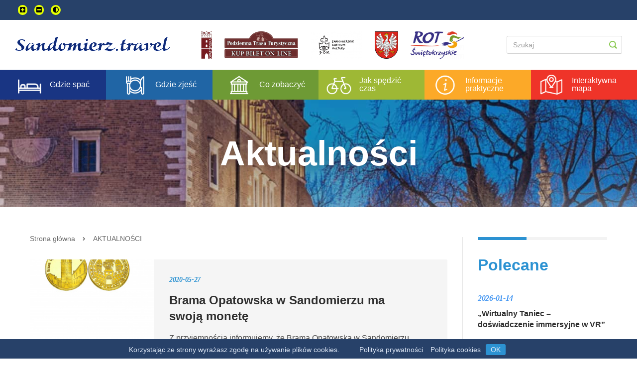

--- FILE ---
content_type: text/html; charset=UTF-8
request_url: https://sandomierz.travel/aktualnosci?page=3
body_size: 17637
content:
<!DOCTYPE html><html lang="pl"><head><meta charset="UTF-8"><title>Aktualności ~ Sandomierz Travel</title><meta name="viewport" content="width=device-width, initial-scale=1"/><link rel="stylesheet" type="text/css" href="https://use.fontawesome.com/releases/v5.3.0/css/all.css"/><link rel="stylesheet" type="text/css" href="/assets/css--new/addonsStyle.min.css?2026-01-14v6"/><link rel="stylesheet" type="text/css" href="/assets/css--new/finalFile/style.min.css?2026-01-14v6"/><link rel="stylesheet" type="text/css" href="/assets/css--new/printStyle.css?2026-01-14v6" media="print" /><link rel="stylesheet" type="text/css" href="/assets/css--new/custom.css?2026-01-14v6"/><link rel="stylesheet" href="https://cdnjs.cloudflare.com/ajax/libs/mediaelement/4.2.12/mediaelementplayer.min.css" integrity="sha256-ji1bfJaTGnyscoc7LzcV9yNJy5vGKJ0frO3KJo1oaGQ=" crossorigin="anonymous" /><link rel="stylesheet" href="https://cdnjs.cloudflare.com/ajax/libs/mediaelement-plugins/2.5.0/jump-forward/jump-forward.min.css" integrity="sha256-ttgPjYMDWwAXbOOUPTZUq/WMGeahqo/ZP/+EKq/QWCg=" crossorigin="anonymous" /><link rel="stylesheet" href="https://cdnjs.cloudflare.com/ajax/libs/mediaelement-plugins/2.5.0/skip-back/skip-back.min.css" integrity="sha256-zM0g5xeP6W5PGdNzn8EbIzSFw+alzXpvzr4wff6PqoQ=" crossorigin="anonymous" /><!--[if lt IE 9]><script src="https://cdnjs.cloudflare.com/ajax/libs/livingston-css3-mediaqueries-js/1.0.0/css3-mediaqueries.min.js"></script><![endif]--><script src="/assets/js/swfobject.js?2026-01-14v6" async></script><meta content="swietokrzyskie.travel" name="apple-mobile-web-app-title"><meta content="swietokrzyskie.travel" name="application-name"><meta content="#fdc102" name="msapplication-TileColor"><script src="https://ajax.googleapis.com/ajax/libs/jquery/3.3.1/jquery.min.js"></script><script src="/assets/js--new/baguetteBox.min.js?2026-01-14v6"></script><script>(function(w,d,s,l,i){w[l]=w[l]||[];w[l].push({'gtm.start':new Date().getTime(),event:'gtm.js'});var f=d.getElementsByTagName(s)[0],j=d.createElement(s),dl=l!='dataLayer'?'&l='+l:'';j.async=true;j.src='https://www.googletagmanager.com/gtm.js?id='+i+dl;f.parentNode.insertBefore(j,f);})(window,document,'script','dataLayer','GTM-N2694SL');</script><style type="text/css">          .atractions__tabs-item,          .atractions__tabs-item button {            cursor: pointer;          }          .atractions__tabs-item.attractions-promoted button {            color: #ef3429;            font-size: calc(var(--fontScale, 1) + 20px);            font-weight: 700;            /*text-decoration: underline 3px;*/          }          /*.atractions__tabs-item:hover button {            color: #6e9a35 !important;          }*/          .atractions__tabs-item.attractions-promoted.atractions__tabs-item--active {            border-color: #ef3429;          }          .atractions__tabs-item.attractions-promoted.atractions__tabs-item--active:hover button {            color: #ef3429 !important;          }          @media (min-width: 481px) {            .main-menu__item-holder .main-menu__item--toggle,            .menu__item-holder .menu__item--toggle {              display: none;            }          }          @media (max-width: 480px) {            .menu {              height: 44px;            }            .main-menu__item-holder,            .menu__item-holder {              width: 100%;              position: absolute;            }            .main-menu__item-holder .main-menu__item:not(.main-menu__item--toggle),            .menu__item-holder .menu__item:not(.menu__item--toggle) {              display: none;            }            .main-menu__item-holder:hover .main-menu__item,            .menu__item-holder:hover .menu__item,            .main-menu__item-holder:active .main-menu__item,            .menu__item-holder:active .menu__item {              display: inline-flex !important;            }            .hide-on-mobile {              display: none !important;            }            .header__item-holder img {                max-height: 40px;            }            .page-header > .container {                padding: 1px 0;            }            .container--with-bg {                padding: 10px 15px !important;            }            .atraction-info__aside-holder {                margin: 0;                padding-bottom: 10px;            }          }        </style></head><body class="accessibility-font-1"><a href="#main" class="skip-link">Przejdź do treści głownej</a><noscript><iframe src="https://www.googletagmanager.com/ns.html?id=GTM-N2694SL" height="0" width="0" style="display:none;visibility:hidden"></iframe></noscript><div class="topBar"><div class="container"><div class="row-12"><div class="topBar__left"><button aria-label="Zwiększ rozmiar czcionki" id="font-zoom-in" class="accessibility-js"><i class="fas fa-plus-square"></i></button><button aria-label="Zmniejsz rozmiar czcionki" id="font-zoom-out" class="accessibility-js"><i class="fas fa-minus-square"></i></button><button aria-label="Nałóż kontrast" id="contrast" class="accessibility-js"><i class="fas fa-adjust"></i></button></div></div></div></div><header class="top-bar"><div class="container"><div class="row-12"><div class="top-bar__items-holder"><div class="top-bar__item-holder"><a href="/"><img class="top-bar__item" src="/assets/images--new/sandomierz-logo.png?2026-01-14v6" alt="Logo"/></a></div><div class="top-bar__item-holder"><ul class="top-bar__logos"><li><a href="http://www.bramaopatowska.eu/" target="_blank"><img class="bar__item" src="https://sandomierz.travel/media/cache/header_banners/uploads/5c5ac02865e47.jpg" alt="Brama Opatowska" style="margin-right: 15px;"/></a></li><li><a href="https://bilety.esceka.pl" target="_blank"><img class="bar__item" src="https://sandomierz.travel/media/cache/header_banners/uploads/624ff78c911a9.png" alt="Podziemna Trasa Turystyczna" style="margin-right: 15px;"/></a></li><li><a href="http://www.esceka.pl/" target="_blank"><img class="bar__item" src="https://sandomierz.travel/media/cache/header_banners/uploads/5c59a9e0e3a24.png" alt="Sandomierskie Centrum Kultury" style="margin-right: 15px;"/></a></li><li><a href="http://www.sandomierz.pl/" target="_blank"><img class="bar__item" src="https://sandomierz.travel/media/cache/header_banners/uploads/5c59aa25a72f3.png" alt="Urząd Miasta Sandomierz" style="margin-right: 15px;"/></a></li><li><a href="https://rot.swietokrzyskie.travel/" target="_blank"><img class="bar__item" src="https://sandomierz.travel/media/cache/header_banners/uploads/5c59aa54c399e.png" alt="Regionalna Organizacja Turystyczna Województwa Świętokrzyskiego" style="margin-right: 15px;"/></a></li></ul></div><div class="top-bar__item-holder"><form id="navigationSearch" class="top-bar__item top-bar__form" action="/informator_turystyczny/szukaj"><input id="navigationSearchValue" type="text" name="query" placeholder="Szukaj"/><button id="navigationSearchSubmit" type="submit"><img src="/assets/images--new/icon-loupe.png?2026-01-14v6" alt="Ikona lupy"></button></form></div></div></div></div></header><nav class="menu"><div class="row-12"><div class="menu__item-holder"><div class="menu__item menu__item--toggle"><span>Menu obiektów</span></div><a class="menu__item" href="/informator_turystyczny/gdzie_spac"><img src="/assets/images--new/main-menu-icon-01.png?2026-01-14v6" alt="Ikonka menu"/><span>Gdzie spać</span></a><a class="menu__item" href="/informator_turystyczny/gdzie_zjesc"><img src="/assets/images--new/main-menu-icon-02.png?2026-01-14v6" alt="Ikonka menu"/><span>Gdzie zjeść</span></a><a class="menu__item" href="/informator_turystyczny/co_zobaczyc"><img src="/assets/images--new/main-menu-icon-03.png?2026-01-14v6" alt="Ikonka menu"/><span>Co zobaczyć</span></a><a class="menu__item" href="/informator_turystyczny/jak_spedzic_czas"><img src="/assets/images--new/main-menu-icon-04.png?2026-01-14v6" alt="Ikonka menu"/><span>Jak spędzić czas</span></a><a class="menu__item" href="/informator_turystyczny/informacje_praktyczne"><img src="/assets/images--new/main-menu-icon-05.png?2026-01-14v6" alt="Ikonka menu"/><span>Informacje praktyczne</span></a><a class="menu__item" href="/interaktywna_mapa"><img src="/assets/images--new/main-menu-icon-06.png?2026-01-14v6" alt="Ikonka menu"/><span>Interaktywna mapa</span></a></div></div></nav><section class="page-header"><div class="page-header__background-holder"><div class="page-header__background" style="background-image: url('/assets/images--new/sandomierz/background-aktualnosci.jpg?2026-01-14v6'); "></div><div class="page-header__background page-header__background--filters"></div></div><div class="container"><div class="page-header__holder"><h2 class="page-header__title">Aktualności</h2></div></div></section><main class="container container--with-bg" id="main"><div class="row-12"><section class="col-9 main-side"><nav class="breadcrumbs hide-on-mobile"><ul class="breadcrumbs__item"><li><a href="/">Strona główna</a><span class="fas fa-angle-right"></span></li><li><a href="/aktualnosci">Aktualności</a><span class="fas fa-angle-right"></span></li></ul></nav><section class="news-list"><div class="container"><div class="news-list__item-holder"><div class="row-12 news-list__item"><div class="col-12"><div class="news-list__image-holder"><a href="/aktualnosci/brama_opatowska_w_sandomierzu_ma_swoja_monete"><img class="news-list__image" src="https://sandomierz.travel/media/cache/post_thumb/uploads/5ece5ed6a97ca.jpg"
                                        alt="Brama Opatowska w Sandomierzu ma swoją monetę"/></a></div><div class="news-list__desc-holder"><span class="news-list__date">2020-05-27</span><a href="/aktualnosci/brama_opatowska_w_sandomierzu_ma_swoja_monete"><h3 class="news-list__title">Brama Opatowska w Sandomierzu ma swoją monetę</h3></a><p class="news-list__desc">Z przyjemnością informujemy, że Brama Opatowska w Sandomierzu ma swoją pamiątkową monetę z kolekcji „Złota Polska”. Tym samym obiekt został włączony do szlaku „Złote Świętokrzyskie”.</p></div></div></div><div class="row-12 news-list__item"><div class="col-12"><div class="news-list__image-holder"><a href="/aktualnosci/swietokrzyskie_miejsca_mocy_na_wyciagniecie_reki"><img class="news-list__image" src="https://sandomierz.travel/media/cache/post_thumb/uploads/5e6129be6284f.jpg"
                                        alt="Świętokrzyskie Miejsca Mocy na wyciągnięcie ręki!"/></a></div><div class="news-list__desc-holder"><span class="news-list__date">2020-03-01</span><a href="/aktualnosci/swietokrzyskie_miejsca_mocy_na_wyciagniecie_reki"><h3 class="news-list__title">Świętokrzyskie Miejsca Mocy na wyciągnięcie ręki!</h3></a><p class="news-list__desc">Chcesz poznać miejsce na czasie, rozkoszować się królestwem zmysłów lub być częścią historii? Pobierz nowe wydawnictwa Regionalnej Organizacji Turystycznej Województwa Świętokrzyskiego.</p></div></div></div><div class="row-12 news-list__item"><div class="col-12"><div class="news-list__image-holder"><a href="/aktualnosci/potrojny_sukces_centrum_informacji_turystycznej"><img class="news-list__image" src="https://sandomierz.travel/media/cache/post_thumb/uploads/5de51329abc04.jpg"
                                        alt="Potrójny sukces Centrum Informacji Turystycznej."/></a></div><div class="news-list__desc-holder"><span class="news-list__date">2019-12-02</span><a href="/aktualnosci/potrojny_sukces_centrum_informacji_turystycznej"><h3 class="news-list__title">Potrójny sukces Centrum Informacji Turystycznej.</h3></a><p class="news-list__desc">Trzy wyróżnienia dla Centrum Informacji Turystycznej - to deszcz zaszczytów jaki spadł na sandomierską placówkę podczas gali zorganizowanej w trakcie trwających w miniony weekend targów turystycznych „Agrotravel &amp; Active Live” w Kielcach. Sandomierski CIT jako jedyny został potrójnie nagrodzony.</p></div></div></div><div class="row-12 news-list__item"><div class="col-12"><div class="news-list__image-holder"><a href="/aktualnosci/centrum_informacji_turystycznej_w_sandomierzu_zostalo_laureatem_konkursu_orly_turystyki_2019"><img class="news-list__image" src="https://sandomierz.travel/media/cache/post_thumb/uploads/5dcbc84941732.jpg"
                                        alt="Centrum Informacji Turystycznej w Sandomierzu zostało laureatem konkursu „Orły Turystyki 2019”"/></a></div><div class="news-list__desc-holder"><span class="news-list__date">2019-11-13</span><a href="/aktualnosci/centrum_informacji_turystycznej_w_sandomierzu_zostalo_laureatem_konkursu_orly_turystyki_2019"><h3 class="news-list__title">Centrum Informacji Turystycznej w Sandomierzu zostało laureatem konkursu „Orły Turystyki 2019”</h3></a><p class="news-list__desc">Centrum Informacji Turystycznej w Sandomierzu zostało laureatem konkursu „Orły Turystyki 2019”.</p></div></div></div><div class="row-12 news-list__item"><div class="col-12"><div class="news-list__image-holder"><a href="/aktualnosci/swietokrzyskie_dobra_marka_na_iv_sejmiku_turystycznym_w_kielcach_dyskutowano_nad_turystyczna_strategia_regionu"><img class="news-list__image" src="https://sandomierz.travel/media/cache/post_thumb/uploads/5d9873e65f8be.JPG"
                                        alt="Świętokrzyskie – dobra marka. Na IV Sejmiku Turystycznym w Kielcach dyskutowano nad  turystyczną strategią regionu"/></a></div><div class="news-list__desc-holder"><span class="news-list__date">2019-10-05</span><a href="/aktualnosci/swietokrzyskie_dobra_marka_na_iv_sejmiku_turystycznym_w_kielcach_dyskutowano_nad_turystyczna_strategia_regionu"><h3 class="news-list__title">Świętokrzyskie – dobra marka. Na IV Sejmiku Turystycznym w Kielcach dyskutowano nad  turystyczną strategią regionu</h3></a><p class="news-list__desc">Ważne wydarzenie dla świętokrzyskiej branży turystycznej - za nami IV Świętokrzyskie Forum Ekonomiczne, które odbyło się wczoraj w Best Western Grand Hotel Kielce. Przy forum obradował Sejmik Turystyczny Województwa Świętokrzyskiego, którego tematem było zarządzanie marką &quot;Świętokrzyskie&quot; przez spójną komunikację marketingową oraz współpracę interesariuszy rynku turystycznego.</p></div></div></div><div class="row-12 news-list__item"><div class="col-12"><div class="news-list__image-holder"><a href="/aktualnosci/green_velo_najbardziej_lubianym_szlakiem_rowerowym_wedlug_dadelo_pl"><img class="news-list__image" src="https://sandomierz.travel/media/cache/post_thumb/uploads/5d7b50947bfc6.png"
                                        alt="Green Velo najbardziej lubianym szlakiem rowerowym według DADELO.PL"/></a></div><div class="news-list__desc-holder"><span class="news-list__date">2019-09-13</span><a href="/aktualnosci/green_velo_najbardziej_lubianym_szlakiem_rowerowym_wedlug_dadelo_pl"><h3 class="news-list__title">Green Velo najbardziej lubianym szlakiem rowerowym według DADELO.PL</h3></a><p class="news-list__desc">Green Velo najbardziej lubianym szlakiem rowerowym według DADELO.PL. Na taki wynik złożyło się głosowanie internautów w ankiecie zamieszczonej na kanałach social media Dadelo.pl. Green Velo pokonał Wiślane Trasy Rowerowe w Kujawsko-Pomorskiem, Małopolsce, Śląsku oraz Blue Velo w Zachodniopomorskiem.</p></div></div></div><div class="row-12 news-list__item"><div class="col-12"><div class="news-list__image-holder"><a href="/aktualnosci/green_velo_jedzie_na_zachod"><img class="news-list__image" src="https://sandomierz.travel/media/cache/post_thumb/uploads/5d711753f2d2b.jpg"
                                        alt="Green Velo jedzie na zachód!"/></a></div><div class="news-list__desc-holder"><span class="news-list__date">2019-09-05</span><a href="/aktualnosci/green_velo_jedzie_na_zachod"><h3 class="news-list__title">Green Velo jedzie na zachód!</h3></a><p class="news-list__desc">Już w przyszłym tygodniu srebrna kapsuła 5D- stoisko promocyjne Wschodniego Szlaku Rowerowego Green Velo przekroczy zachodnią granicę Polski i weźmie udział w akcjach promocyjnych w Niemczech i Belgii.</p></div></div></div><div class="row-12 news-list__item"><div class="col-12"><div class="news-list__image-holder"><a href="/aktualnosci/sandomierz_i_szlak_green_velo_w_programie_pytanie_na_sniadanie_w_tvp"><img class="news-list__image" src="https://sandomierz.travel/media/cache/post_thumb/uploads/5d42c95df35c9.jpg"
                                        alt="Sandomierz i szlak Green Velo w programie &quot;Pytanie na śniadanie&quot; w TVP !"/></a></div><div class="news-list__desc-holder"><span class="news-list__date">2019-08-01</span><a href="/aktualnosci/sandomierz_i_szlak_green_velo_w_programie_pytanie_na_sniadanie_w_tvp"><h3 class="news-list__title">Sandomierz i szlak Green Velo w programie &quot;Pytanie na śniadanie&quot; w TVP !</h3></a><p class="news-list__desc">W najbliższą sobotę 3 sierpnia, w programie &quot;Pytanie na śniadanie&quot; zabierzemy Was w podróż po Szlaku Rowerowym Green Velo oraz opowiemy dlaczego Sandomierz jest tak wyjątkowy !  Oglądajcie koniecznie, a przekonacie się, że Sandomierz to prawdziwe Królestwo zmysłów !</p></div></div></div><div class="row-12 news-list__item"><div class="col-12"><div class="news-list__image-holder"><a href="/aktualnosci/trzy_gwiazdki_centrum_informacji_turystycznej"><img class="news-list__image" src="https://sandomierz.travel/media/cache/post_thumb/uploads/5d036f6137a68.jpg"
                                        alt="Trzy gwiazdki dla Centrum Informacji Turystycznej"/></a></div><div class="news-list__desc-holder"><span class="news-list__date">2019-06-14</span><a href="/aktualnosci/trzy_gwiazdki_centrum_informacji_turystycznej"><h3 class="news-list__title">Trzy gwiazdki dla Centrum Informacji Turystycznej</h3></a><p class="news-list__desc">Z przyjemnością informujemy, że Centrum Informacji Turystycznej, działające w strukturach Sandomierskiego Centrum Kultury otrzymało certyfikat przyznawany przez Polską Organizację Turystyczną i Regionalne Centrum Informacji Turystycznej Województwa Świętokrzyskiego, który potwierdza włączenie do Polskiego Systemu Informacji Turystycznej oraz jakość obsługi klienta.</p></div></div></div><div class="row-12 news-list__item"><div class="col-12"><div class="news-list__image-holder"><a href="/aktualnosci/podziemna_trasa_turystyczna_ma_swoja_pamiatkowa_monete"><img class="news-list__image" src="https://sandomierz.travel/media/cache/post_thumb/uploads/5cb7390daca69.jpg"
                                        alt="Podziemna Trasa Turystyczna ma swoją pamiątkową monetę"/></a></div><div class="news-list__desc-holder"><span class="news-list__date">2019-04-17</span><a href="/aktualnosci/podziemna_trasa_turystyczna_ma_swoja_pamiatkowa_monete"><h3 class="news-list__title">Podziemna Trasa Turystyczna ma swoją pamiątkową monetę</h3></a><p class="news-list__desc">Szanowni Państwo,
z przyjemnością informujemy, że sandomierska Podziemna Trasa Turystyczna, działająca 
w strukturach Sandomierskiego Centrum Kultury ma swoją pamiątkową monetę z kolekcji „Złota Polska”. Tym samym obiekt został przyłączony do szlaku „Złote Świętokrzyskie”.</p></div></div></div><div class="row-12 news-list__item"><div class="col-12"><div class="news-list__image-holder"><a href="/aktualnosci/najwyzsze_wyroznienia_w_plebiscycie_orly_turystyki_2018_dla_bramy_opatowskiej_oraz_centrum_informacji_turystycznej"><img class="news-list__image" src="https://sandomierz.travel/media/cache/post_thumb/uploads/legacy/mp/3813_orly_002.jpg"
                                        alt="Najwyższe wyróżnienia w plebiscycie „Orły Turystyki 2018” dla Bramy Opatowskiej oraz Centrum Informacji Turystycznej"/></a></div><div class="news-list__desc-holder"><span class="news-list__date">2018-10-25</span><a href="/aktualnosci/najwyzsze_wyroznienia_w_plebiscycie_orly_turystyki_2018_dla_bramy_opatowskiej_oraz_centrum_informacji_turystycznej"><h3 class="news-list__title">Najwyższe wyróżnienia w plebiscycie „Orły Turystyki 2018” dla Bramy Opatowskiej oraz Centrum Informacji Turystycznej</h3></a><p class="news-list__desc">Szanowni Państwo,

z przyjemnością informujemy, że według opinii klientów - dwa sandomierskie obiekty turystyczne tj. Brama Opatowska oraz Centrum Informacji Turystycznej, działające w strukturach Sandomierskiego Centrum Kultury - otrzymały najwyższe wyróżnienia w plebiscycie „Orły Turystyki 2018”.</p></div></div></div><div class="row-12 news-list__item"><div class="col-12"><div class="news-list__image-holder"><a href="/aktualnosci/brama_opatowska_i_podziemna_trasa_turystyczna_maja_swoje_serwisy_internetowe"><img class="news-list__image" src="https://sandomierz.travel/media/cache/post_thumb/uploads/legacy/mp/3668_1359655707it_300x300.jpg"
                                        alt="Brama Opatowska i Podziemna Trasa Turystyczna mają swoje serwisy internetowe"/></a></div><div class="news-list__desc-holder"><span class="news-list__date">2018-03-06</span><a href="/aktualnosci/brama_opatowska_i_podziemna_trasa_turystyczna_maja_swoje_serwisy_internetowe"><h3 class="news-list__title">Brama Opatowska i Podziemna Trasa Turystyczna mają swoje serwisy internetowe</h3></a><p class="news-list__desc">Szanowni Państwo, z przyjemnością informujemy, że dla najchętniej odwiedzanych atrakcji turystycznych Sandomierza - tj. Podziemnej Trasy Turystycznej oraz Bramy Opatowskiej uruchomiliśmy oficjalne serwisy internetowe.</p></div></div></div><div class="row-12 news-list__item"><div class="col-12"><div class="news-list__image-holder"><a href="/aktualnosci/upominki"><img class="news-list__image" src="https://sandomierz.travel/media/cache/post_thumb/uploads/legacy/mp/3145_img_2291.jpg"
                                        alt="Upominki"/></a></div><div class="news-list__desc-holder"><span class="news-list__date">2016-02-16</span><a href="/aktualnosci/upominki"><h3 class="news-list__title">Upominki</h3></a><p class="news-list__desc">W biurze Centrum Informacji Turystycznej możecie Państwo nabyć szereg publikacji naukowych, albumów fotograficznych, przewodników, map oraz upominków.</p></div></div></div><div class="row-12 news-list__item"><div class="col-12"><div class="news-list__image-holder"><a href="/aktualnosci/przewodniki_albumy_mapy"><img class="news-list__image" src="https://sandomierz.travel/media/cache/post_thumb/uploads/legacy/mp/3144_fv_-_kasa_fiskalna_cit_060.jpg"
                                        alt="Przewodniki, albumy, mapy"/></a></div><div class="news-list__desc-holder"><span class="news-list__date">2016-02-15</span><a href="/aktualnosci/przewodniki_albumy_mapy"><h3 class="news-list__title">Przewodniki, albumy, mapy</h3></a><p class="news-list__desc">W biurze Centrum Informacji Turystycznej możecie Państwo nabyć szereg publikacji naukowych, albumów fotograficznych, przewodników, map oraz upominków.</p></div></div></div><div class="row-12 news-list__item"><div class="col-12"><div class="news-list__image-holder"><a href="/aktualnosci/publikacje_naukowe"><img class="news-list__image" src="https://sandomierz.travel/media/cache/post_thumb/uploads/legacy/mp/3141_fv_-_kasa_fiskalna_cit_043.jpg"
                                        alt="Publikacje naukowe"/></a></div><div class="news-list__desc-holder"><span class="news-list__date">2016-02-10</span><a href="/aktualnosci/publikacje_naukowe"><h3 class="news-list__title">Publikacje naukowe</h3></a><p class="news-list__desc">W biurze Centrum Informacji Turystycznej możecie Państwo nabyć szereg publikacji naukowych, albumów fotograficznych, przewodników, map oraz upominków.</p></div></div></div><div class="row-12 news-list__item"><div class="col-12"><div class="news-list__image-holder"><a href="/aktualnosci/publikacje_dot_malopolskiej_drogi_sw_jakuba"><img class="news-list__image" src="https://sandomierz.travel/media/cache/post_thumb/uploads/legacy/mp/3142_cit_001.jpg"
                                        alt="Publikacje dot. Małopolskiej Drogi św. Jakuba"/></a></div><div class="news-list__desc-holder"><span class="news-list__date">2016-02-09</span><a href="/aktualnosci/publikacje_dot_malopolskiej_drogi_sw_jakuba"><h3 class="news-list__title">Publikacje dot. Małopolskiej Drogi św. Jakuba</h3></a><p class="news-list__desc">W biurze Centrum Informacji Turystycznej możecie Państwo nabyć szereg publikacji naukowych, albumów fotograficznych, przewodników, map oraz upominków.</p></div></div></div></div><nav class="pagination"><ul  class="lastIsUnactive"><li class="pagination__first"><a href="/aktualnosci?page=2"><svg class="pagination__arrow" xmlns="http://www.w3.org/2000/svg" width="36" height="15"><path d="M35.1 6.62H4l5.23-5.06c.35-.34.36-.89.03-1.24A.86.86 0 0 0 8.03.29l-6.8 6.57-.01.01c-.07.07-.13.16-.17.26-.01.01-.02.01-.02.02-.05.11-.07.22-.07.35 0 .12.02.23.07.34 0 .01.01.02.02.03.04.09.1.18.17.25 0 .01.01.01.01.01l6.8 6.57c.17.17.38.25.6.25.23 0 .46-.09.63-.27.33-.35.32-.91-.03-1.25L4 8.37h31.1c.48 0 .87-.39.87-.87 0-.49-.39-.88-.87-.88z" fill="#C2C2C2"/></svg></a></li><div class="pagination__middle"><li  ><a href="/aktualnosci?page=1">1</a></li><li ><a href="/aktualnosci?page=2">2</a></li><li class="current"><a href="/aktualnosci?page=3">3</a></li></div></ul></nav></div></section><nav class="search-bar"><div class="container"><div class="section-title"><div class="container"><div class="section-title__line"><div class="section-title__subline section-title__subline--style03"></div></div><div class="section-title__item"><div style="width: 80px;"></div><img class="section-title__image" src="/assets/images--new/header-icon-loupe-style03.png?2026-01-14v6" alt="Co zobaczyć - ikonka"/><h2 class="section-title__header section-title__header--style03">Co zobaczyć</h2></div></div></div><div class="row-12 search-bar__form-holder "><form method="get" action="/informator_turystyczny/co_zobaczyc" class="search-form"><div class="row-12"><div class="col-4 search-bar__item search-bar__item-half"><span class="search-bar__input-name"><label for="type">Wybierz kategorię</label></span><select id="type" name="type" class="categoryHolder"><option value=""></option><option value="natural">Natura</option><option value="historical">Zabytki</option><option value="locality">Miasta i regiony</option></select></div><div class="col-4 search-bar__item search-bar__item-half"><span class="search-bar__input-name"><label for="types">Typ obiektu</label></span><select id="types" name="types" class="typeHolder"><option value=""></option></select></div><div class="col-4 search-bar__item search-bar__item-full"><span class="search-bar__input-name"><label for="locality">Miejscowość</label></span><input type="text" id="locality" name="locality" class="search-bar__input" /></div></div><div class="row-12"><div class="col-12 search-bar__button-holder"><input class="btn btn--style03" type="submit" value="Szukaj"/></div></div></form></div></div><script>
        $(document).ready(function() {
            $('select').niceSelect();
        });

        $( document ).ready(function() {
            const categorySelect = document.querySelector('select.categoryHolder');
            const categoryHolder = categorySelect.parentElement.querySelector(".nice-select");
            let categoryList = categoryHolder.querySelectorAll('.list > li');

            var request = new XMLHttpRequest();
            // let searchFormTypeHolder;

            for(let i=1; i<categoryList.length; i++) {
                categoryList[i].addEventListener("click", function() {

                    /* if (!categoryList[i].dataset.value) {
                        searchFormTypeHolder.html(templateSelect);
                        return;
                    } */

                    const typeSelect = document.querySelector('select.typeHolder');
                    let templateSelect = "<option value=''></option>";
                    const typeHolder = typeSelect.parentElement.querySelector(".nice-select > .list");
                    let templateHolder = "<li data-value='' class='option'></li>";

                    request.open("GET", "/informator_turystyczny/" + categoryList[i].dataset.value + "/types/json", true);
                    request.setRequestHeader("Content-Type", "application/json; charset=UTF-8");
                    clearField();
                    request.onload = () => {
                        if (request.status >= 200 && request.status < 400) {
                            var responseJson = JSON.parse(request.responseText);

                            for (var i in responseJson) {
                                var key = i;
                                var value = responseJson[i];
                                templateSelect += "<option value='" + key + "'>" + value + "</option>";
                                typeSelect.innerHTML = templateSelect;
                                templateHolder += "<li data-value='" + key + "' class='option'>" + value + "</li>";
                                typeHolder.innerHTML = templateHolder;
                            }
                        } else {
                            alert("Wystąpił nieoczekiwany błąd");
                        }
                        // searchFormTypeHolder.html(templateSelect);
                    };

                    request.send();
                });
            };
            categoryList[0].addEventListener("click", function() {
                clearField();
            });

            function clearField() {
                let mainSelect = document.querySelector('#types');
                mainSelect.innerHTML = '<option value=""></option>';

                let niceSelect = document.querySelector('#types + .nice-select');
                let niceSelectList = niceSelect.querySelector('.list');
                let emptyOption = niceSelect.querySelector('.option');
                niceSelect.querySelector('.current').innerText = '';
                emptyOption.classList.add('selected');
                niceSelectList.innerHTML = '';
                niceSelectList.appendChild(emptyOption);
            }
        });
    </script></nav></section><aside class="col-3 sidebar"><aside class="aside-recommended"><div class="container"><div class="row-12"><div class="section-title"><div><div class="section-title__line"><div class="section-title__subline section-title__subline--style08"></div></div><div class="section-title__item"><h2 class="section-title__header section-title__header--style08">Polecane</h2></div></div></div></div><div class="row-12"><ul class="aside-recommended__items-holder"><li class="aside-recommended__item"><span>2026-01-14</span><a href="/aktualnosci/wirtualny_taniec_doswiadczenie_immersyjne_w_vr">„Wirtualny Taniec – doświadczenie immersyjne w VR”</a></li><li class="aside-recommended__item"><span>2026-01-14</span><a href="/aktualnosci/dzien_babci_i_dziadka_w_sandomierzu">Dzień Babci i Dziadka w Sandomierzu</a></li><li class="aside-recommended__item"><span>2026-01-10</span><a href="/aktualnosci/zima_w_miescie_2026">„Zima w Mieście 2026”</a></li></ul><div class="aside-recommended__btn"><a class="btn btn--style08" href="/aktualnosci">Zobacz więcej</a></div></div></div></aside><aside class="aside-archive"><div class="container"><div class="row-12"><div class="section-title"><div class="container"><div class="section-title__line"><div class="section-title__subline section-title__subline--style08"></div></div><div class="section-title__item"><h2 class="section-title__header section-title__header--style08">Archiwum</h2></div></div></div></div><div class="row-12"><ul class="aside-archive__items-holder"><li class="aside-archive__item"><i class="fas fa-angle-right"></i><span>2025</span><ul class="aside-archive__item-details-holder"><li class="aside-archive__item-details aside-archive__item-details--hidden"><a href="/aktualnosci/archiwum/2025_01">styczeń</a></li><li class="aside-archive__item-details aside-archive__item-details--hidden"><a href="/aktualnosci/archiwum/2025_02">luty</a></li><li class="aside-archive__item-details aside-archive__item-details--hidden"><a href="/aktualnosci/archiwum/2025_03">marzec</a></li><li class="aside-archive__item-details aside-archive__item-details--hidden"><a href="/aktualnosci/archiwum/2025_04">kwiecień</a></li><li class="aside-archive__item-details aside-archive__item-details--hidden"><a href="/aktualnosci/archiwum/2025_05">maj</a></li><li class="aside-archive__item-details aside-archive__item-details--hidden"><a href="/aktualnosci/archiwum/2025_06">czerwiec</a></li><li class="aside-archive__item-details aside-archive__item-details--hidden"><a href="/aktualnosci/archiwum/2025_07">lipiec</a></li><li class="aside-archive__item-details aside-archive__item-details--hidden"><a href="/aktualnosci/archiwum/2025_08">sierpień</a></li><li class="aside-archive__item-details aside-archive__item-details--hidden"><a href="/aktualnosci/archiwum/2025_09">wrzesień</a></li><li class="aside-archive__item-details aside-archive__item-details--hidden"><a href="/aktualnosci/archiwum/2025_10">październik</a></li><li class="aside-archive__item-details aside-archive__item-details--hidden"><a href="/aktualnosci/archiwum/2025_11">listopad</a></li><li class="aside-archive__item-details aside-archive__item-details--hidden"><a href="/aktualnosci/archiwum/2025_12">grudzień</a></li></ul></li><li class="aside-archive__item"><i class="fas fa-angle-right"></i><span>2024</span><ul class="aside-archive__item-details-holder"><li class="aside-archive__item-details aside-archive__item-details--hidden"><a href="/aktualnosci/archiwum/2024_01">styczeń</a></li><li class="aside-archive__item-details aside-archive__item-details--hidden"><a href="/aktualnosci/archiwum/2024_02">luty</a></li><li class="aside-archive__item-details aside-archive__item-details--hidden"><a href="/aktualnosci/archiwum/2024_03">marzec</a></li><li class="aside-archive__item-details aside-archive__item-details--hidden"><a href="/aktualnosci/archiwum/2024_04">kwiecień</a></li><li class="aside-archive__item-details aside-archive__item-details--hidden"><a href="/aktualnosci/archiwum/2024_05">maj</a></li><li class="aside-archive__item-details aside-archive__item-details--hidden"><a href="/aktualnosci/archiwum/2024_06">czerwiec</a></li><li class="aside-archive__item-details aside-archive__item-details--hidden"><a href="/aktualnosci/archiwum/2024_07">lipiec</a></li><li class="aside-archive__item-details aside-archive__item-details--hidden"><a href="/aktualnosci/archiwum/2024_08">sierpień</a></li><li class="aside-archive__item-details aside-archive__item-details--hidden"><a href="/aktualnosci/archiwum/2024_09">wrzesień</a></li><li class="aside-archive__item-details aside-archive__item-details--hidden"><a href="/aktualnosci/archiwum/2024_10">październik</a></li><li class="aside-archive__item-details aside-archive__item-details--hidden"><a href="/aktualnosci/archiwum/2024_11">listopad</a></li><li class="aside-archive__item-details aside-archive__item-details--hidden"><a href="/aktualnosci/archiwum/2024_12">grudzień</a></li></ul></li><li class="aside-archive__item"><i class="fas fa-angle-right"></i><span>2023</span><ul class="aside-archive__item-details-holder"><li class="aside-archive__item-details aside-archive__item-details--hidden"><a href="/aktualnosci/archiwum/2023_01">styczeń</a></li><li class="aside-archive__item-details aside-archive__item-details--hidden"><a href="/aktualnosci/archiwum/2023_02">luty</a></li><li class="aside-archive__item-details aside-archive__item-details--hidden"><a href="/aktualnosci/archiwum/2023_03">marzec</a></li><li class="aside-archive__item-details aside-archive__item-details--hidden"><a href="/aktualnosci/archiwum/2023_04">kwiecień</a></li><li class="aside-archive__item-details aside-archive__item-details--hidden"><a href="/aktualnosci/archiwum/2023_05">maj</a></li><li class="aside-archive__item-details aside-archive__item-details--hidden"><a href="/aktualnosci/archiwum/2023_06">czerwiec</a></li><li class="aside-archive__item-details aside-archive__item-details--hidden"><a href="/aktualnosci/archiwum/2023_07">lipiec</a></li><li class="aside-archive__item-details aside-archive__item-details--hidden"><a href="/aktualnosci/archiwum/2023_08">sierpień</a></li><li class="aside-archive__item-details aside-archive__item-details--hidden"><a href="/aktualnosci/archiwum/2023_09">wrzesień</a></li><li class="aside-archive__item-details aside-archive__item-details--hidden"><a href="/aktualnosci/archiwum/2023_10">październik</a></li><li class="aside-archive__item-details aside-archive__item-details--hidden"><a href="/aktualnosci/archiwum/2023_11">listopad</a></li><li class="aside-archive__item-details aside-archive__item-details--hidden"><a href="/aktualnosci/archiwum/2023_12">grudzień</a></li></ul></li><li class="aside-archive__item"><i class="fas fa-angle-right"></i><span>2022</span><ul class="aside-archive__item-details-holder"><li class="aside-archive__item-details aside-archive__item-details--hidden"><a href="/aktualnosci/archiwum/2022_01">styczeń</a></li><li class="aside-archive__item-details aside-archive__item-details--hidden"><a href="/aktualnosci/archiwum/2022_02">luty</a></li><li class="aside-archive__item-details aside-archive__item-details--hidden"><a href="/aktualnosci/archiwum/2022_03">marzec</a></li><li class="aside-archive__item-details aside-archive__item-details--hidden"><a href="/aktualnosci/archiwum/2022_04">kwiecień</a></li><li class="aside-archive__item-details aside-archive__item-details--hidden"><a href="/aktualnosci/archiwum/2022_05">maj</a></li><li class="aside-archive__item-details aside-archive__item-details--hidden"><a href="/aktualnosci/archiwum/2022_06">czerwiec</a></li><li class="aside-archive__item-details aside-archive__item-details--hidden"><a href="/aktualnosci/archiwum/2022_07">lipiec</a></li><li class="aside-archive__item-details aside-archive__item-details--hidden"><a href="/aktualnosci/archiwum/2022_08">sierpień</a></li><li class="aside-archive__item-details aside-archive__item-details--hidden"><a href="/aktualnosci/archiwum/2022_09">wrzesień</a></li><li class="aside-archive__item-details aside-archive__item-details--hidden"><a href="/aktualnosci/archiwum/2022_10">październik</a></li><li class="aside-archive__item-details aside-archive__item-details--hidden"><a href="/aktualnosci/archiwum/2022_11">listopad</a></li><li class="aside-archive__item-details aside-archive__item-details--hidden"><a href="/aktualnosci/archiwum/2022_12">grudzień</a></li></ul></li><li class="aside-archive__item"><i class="fas fa-angle-right"></i><span>2021</span><ul class="aside-archive__item-details-holder"><li class="aside-archive__item-details aside-archive__item-details--hidden"><a href="/aktualnosci/archiwum/2021_01">styczeń</a></li><li class="aside-archive__item-details aside-archive__item-details--hidden"><a href="/aktualnosci/archiwum/2021_02">luty</a></li><li class="aside-archive__item-details aside-archive__item-details--hidden"><a href="/aktualnosci/archiwum/2021_03">marzec</a></li><li class="aside-archive__item-details aside-archive__item-details--hidden"><a href="/aktualnosci/archiwum/2021_04">kwiecień</a></li><li class="aside-archive__item-details aside-archive__item-details--hidden"><a href="/aktualnosci/archiwum/2021_05">maj</a></li><li class="aside-archive__item-details aside-archive__item-details--hidden"><a href="/aktualnosci/archiwum/2021_06">czerwiec</a></li><li class="aside-archive__item-details aside-archive__item-details--hidden"><a href="/aktualnosci/archiwum/2021_07">lipiec</a></li><li class="aside-archive__item-details aside-archive__item-details--hidden"><a href="/aktualnosci/archiwum/2021_08">sierpień</a></li><li class="aside-archive__item-details aside-archive__item-details--hidden"><a href="/aktualnosci/archiwum/2021_09">wrzesień</a></li><li class="aside-archive__item-details aside-archive__item-details--hidden"><a href="/aktualnosci/archiwum/2021_10">październik</a></li><li class="aside-archive__item-details aside-archive__item-details--hidden"><a href="/aktualnosci/archiwum/2021_11">listopad</a></li><li class="aside-archive__item-details aside-archive__item-details--hidden"><a href="/aktualnosci/archiwum/2021_12">grudzień</a></li></ul></li><li class="aside-archive__item"><i class="fas fa-angle-right"></i><span>2020</span><ul class="aside-archive__item-details-holder"><li class="aside-archive__item-details aside-archive__item-details--hidden"><a href="/aktualnosci/archiwum/2020_01">styczeń</a></li><li class="aside-archive__item-details aside-archive__item-details--hidden"><a href="/aktualnosci/archiwum/2020_02">luty</a></li><li class="aside-archive__item-details aside-archive__item-details--hidden"><a href="/aktualnosci/archiwum/2020_03">marzec</a></li><li class="aside-archive__item-details aside-archive__item-details--hidden"><a href="/aktualnosci/archiwum/2020_04">kwiecień</a></li><li class="aside-archive__item-details aside-archive__item-details--hidden"><a href="/aktualnosci/archiwum/2020_05">maj</a></li><li class="aside-archive__item-details aside-archive__item-details--hidden"><a href="/aktualnosci/archiwum/2020_06">czerwiec</a></li><li class="aside-archive__item-details aside-archive__item-details--hidden"><a href="/aktualnosci/archiwum/2020_07">lipiec</a></li><li class="aside-archive__item-details aside-archive__item-details--hidden"><a href="/aktualnosci/archiwum/2020_08">sierpień</a></li><li class="aside-archive__item-details aside-archive__item-details--hidden"><a href="/aktualnosci/archiwum/2020_09">wrzesień</a></li><li class="aside-archive__item-details aside-archive__item-details--hidden"><a href="/aktualnosci/archiwum/2020_10">październik</a></li><li class="aside-archive__item-details aside-archive__item-details--hidden"><a href="/aktualnosci/archiwum/2020_11">listopad</a></li><li class="aside-archive__item-details aside-archive__item-details--hidden"><a href="/aktualnosci/archiwum/2020_12">grudzień</a></li></ul></li><li class="aside-archive__item"><i class="fas fa-angle-right"></i><span>2019</span><ul class="aside-archive__item-details-holder"><li class="aside-archive__item-details aside-archive__item-details--hidden"><a href="/aktualnosci/archiwum/2019_01">styczeń</a></li><li class="aside-archive__item-details aside-archive__item-details--hidden"><a href="/aktualnosci/archiwum/2019_02">luty</a></li><li class="aside-archive__item-details aside-archive__item-details--hidden"><a href="/aktualnosci/archiwum/2019_03">marzec</a></li><li class="aside-archive__item-details aside-archive__item-details--hidden"><a href="/aktualnosci/archiwum/2019_04">kwiecień</a></li><li class="aside-archive__item-details aside-archive__item-details--hidden"><a href="/aktualnosci/archiwum/2019_05">maj</a></li><li class="aside-archive__item-details aside-archive__item-details--hidden"><a href="/aktualnosci/archiwum/2019_06">czerwiec</a></li><li class="aside-archive__item-details aside-archive__item-details--hidden"><a href="/aktualnosci/archiwum/2019_07">lipiec</a></li><li class="aside-archive__item-details aside-archive__item-details--hidden"><a href="/aktualnosci/archiwum/2019_08">sierpień</a></li><li class="aside-archive__item-details aside-archive__item-details--hidden"><a href="/aktualnosci/archiwum/2019_09">wrzesień</a></li><li class="aside-archive__item-details aside-archive__item-details--hidden"><a href="/aktualnosci/archiwum/2019_10">październik</a></li><li class="aside-archive__item-details aside-archive__item-details--hidden"><a href="/aktualnosci/archiwum/2019_11">listopad</a></li><li class="aside-archive__item-details aside-archive__item-details--hidden"><a href="/aktualnosci/archiwum/2019_12">grudzień</a></li></ul></li><li class="aside-archive__item"><i class="fas fa-angle-right"></i><span>2018</span><ul class="aside-archive__item-details-holder"><li class="aside-archive__item-details aside-archive__item-details--hidden"><a href="/aktualnosci/archiwum/2018_01">styczeń</a></li><li class="aside-archive__item-details aside-archive__item-details--hidden"><a href="/aktualnosci/archiwum/2018_02">luty</a></li><li class="aside-archive__item-details aside-archive__item-details--hidden"><a href="/aktualnosci/archiwum/2018_03">marzec</a></li><li class="aside-archive__item-details aside-archive__item-details--hidden"><a href="/aktualnosci/archiwum/2018_04">kwiecień</a></li><li class="aside-archive__item-details aside-archive__item-details--hidden"><a href="/aktualnosci/archiwum/2018_05">maj</a></li><li class="aside-archive__item-details aside-archive__item-details--hidden"><a href="/aktualnosci/archiwum/2018_07">lipiec</a></li><li class="aside-archive__item-details aside-archive__item-details--hidden"><a href="/aktualnosci/archiwum/2018_08">sierpień</a></li><li class="aside-archive__item-details aside-archive__item-details--hidden"><a href="/aktualnosci/archiwum/2018_10">październik</a></li><li class="aside-archive__item-details aside-archive__item-details--hidden"><a href="/aktualnosci/archiwum/2018_11">listopad</a></li><li class="aside-archive__item-details aside-archive__item-details--hidden"><a href="/aktualnosci/archiwum/2018_12">grudzień</a></li></ul></li><li class="aside-archive__item"><i class="fas fa-angle-right"></i><span>2017</span><ul class="aside-archive__item-details-holder"><li class="aside-archive__item-details aside-archive__item-details--hidden"><a href="/aktualnosci/archiwum/2017_01">styczeń</a></li><li class="aside-archive__item-details aside-archive__item-details--hidden"><a href="/aktualnosci/archiwum/2017_02">luty</a></li><li class="aside-archive__item-details aside-archive__item-details--hidden"><a href="/aktualnosci/archiwum/2017_03">marzec</a></li><li class="aside-archive__item-details aside-archive__item-details--hidden"><a href="/aktualnosci/archiwum/2017_04">kwiecień</a></li><li class="aside-archive__item-details aside-archive__item-details--hidden"><a href="/aktualnosci/archiwum/2017_05">maj</a></li><li class="aside-archive__item-details aside-archive__item-details--hidden"><a href="/aktualnosci/archiwum/2017_06">czerwiec</a></li><li class="aside-archive__item-details aside-archive__item-details--hidden"><a href="/aktualnosci/archiwum/2017_07">lipiec</a></li><li class="aside-archive__item-details aside-archive__item-details--hidden"><a href="/aktualnosci/archiwum/2017_08">sierpień</a></li><li class="aside-archive__item-details aside-archive__item-details--hidden"><a href="/aktualnosci/archiwum/2017_09">wrzesień</a></li><li class="aside-archive__item-details aside-archive__item-details--hidden"><a href="/aktualnosci/archiwum/2017_10">październik</a></li><li class="aside-archive__item-details aside-archive__item-details--hidden"><a href="/aktualnosci/archiwum/2017_11">listopad</a></li><li class="aside-archive__item-details aside-archive__item-details--hidden"><a href="/aktualnosci/archiwum/2017_12">grudzień</a></li></ul></li></ul></div></div></aside><aside class="aside-contact"><div class="container"><div class="row-12"><div class="section-title"><div class="container"><div class="section-title__line"><div class="section-title__subline section-title__subline--style01"></div></div><div class="section-title__item"><h2 class="section-title__header section-title__header--style01">Kontakt z redakcją portalu</h2></div></div></div></div><div class="row-12"><div class="aside-contact__holder"><div class="row-12"><div class="aside-contact__title"><img class="aside-contact__icon" src="/assets/images--new/cit.png?2026-01-14v6" alt="Centrum Informacji Turystycznej - ikonka"/><h3 class="aside-contact__header">Centrum Informacji Turystycznej</h3></div></div><div class="row-12 aside-contact__desc"><p class="aside-contact__info">Sandomierz, Rynek 20<br/><a href="tel:15 644 61 05">tel. 15 644 61 05</a><br/><a href="mailto:informacja@sandomierz.travel">informacja@sandomierz.travel</a></p></div><div class="row-12 aside-contact__btn"><a class="btn btn--style01" href="/kontakt">Zobacz więcej</a></div></div></div></div></aside><aside class="aside-baners"><div class="container"><div class="row-12"><div class="aside-baners__holder"><ul><div class="sidebar-content-item"><a href="https://bilety.sandomierskiepodziemia.eu" target="_blank"><img class="aside-baners__item" src="https://sandomierz.travel/media/cache/sidebar_ad/uploads/624e9947beed6.png" alt="Podziemna Trasa Turystyczna Kup Bilet On-line"/></a></div><div class="sidebar-content-item"><a href="https://sandomierz.eu/865/sandomierz-pomnikiem-historii.html" target="_blank"><img class="aside-baners__item" src="https://sandomierz.travel/media/cache/sidebar_ad/uploads/5df4db6d7f833.jpg" alt="Sandomierz Pomnikiem Historii"/></a></div></ul></div></div></div></aside><aside class="aside-ending"><div class="container"><div class="row-12"><div class="aside-ending__holder"><img class="aside-ending__image" src="/assets/images--new/greenvelo-logo.png?2026-01-14v6" alt="Baner"/><img class="aside-ending__image" src="/assets/images--new/grants-logo.png?2026-01-14v6" alt="Baner"/><p class="aside-ending__info">Sfinansowano ze Środków Regionalnego Programu Operacyjnego Województwa Świętokrzyskiego na lata 2007-2013.</p><img class="aside-ending__image" src="/assets/images--new/baner-wcag-ministerstwo.png?2026-01-14v6" alt="Baner"/><p class="aside-ending__info">Zadanie jest współfinansowane ze środków Ministerstwa Sportu i Turystyki w ramach zadania „Poprawa dostępności informacji turystycznej o regionie świętokrzyskim dla osób niepełnosprawnych“</p></div></div></div></aside></aside></div></main><footer class="footer"><div class="container"><div class="footer__holder"><div class="footer__item footer__copyright"><span>Copyright by <a class="footer__copyright--image" href="https://swietokrzyskie.travel"><img src="/assets/images--new/swietokrzyskie-travel-logo.png?2026-01-14v6" alt="Logo Świętokrzyskie Travel"></a> 2026.</span><span>Wszelkie prawa zastrzeżone.</span></div><div class="footer__item footer__menu"><ul><li><a href="/mapa_serwisu">Mapa strony</a></li><li><a href="/kontakt">Kontakt</a></li><li><a href="/polityka_cookies">Polityka Cookies</a></li><li><a href="/polityka_prywatnosci">Polityka Prywatności</a></li></ul></div><div class="footer__item footer__realization"><span>Realizacja:<a target="_blank" href="https://www.fancybox.pl"><img src="/assets/images--new/fancybox-logo.png?2026-01-14v6" alt="Logo Fancyboxu"/></a></span></div></div></div></footer><div class="cookie" id="cookie"><div class="container"><div class="cookie__wrapper"><div class="cookie__info cookie__info"><span class="cookie__desc">
                    Korzystając ze strony wyrażasz zgodę na używanie plików cookies.                </span><div class="cookie__buttons"><a class="cookie__btn cookie__btn--readMore" href="/polityka_prywatnosci" target="_blank">Polityka&nbsp;prywatności</a><a class="cookie__btn cookie__btn--readMore" href="/polityka_cookies" target="_blank">Polityka&nbsp;cookies</a><button role="button" class="cookie__btn cookie__btn--close">OK</button></div></div></div></div></div><button class="no-border back-top-button" aria-label="Przewiń do góry"><i class="fas fa-chevron-up"></i></button><!-- Facebook --><!-- Youtube --><!-- Instagram --><script src="https://cdnjs.cloudflare.com/ajax/libs/jquery-nice-select/1.1.0/js/jquery.nice-select.min.js"></script><script src="/assets/js--new/finalFile/script.js?2026-01-14v6 " defer></script><div class="svg`s" style="position: absolute; left: 9999px; bottom: 9999px; overflow: hidden; width: 0; height: 0;"><svg width="11" height="11" viewBox="0 0 11 11" fill="none" xmlns="http://www.w3.org/2000/svg"><g id="svg-plus"><path d="M10.6035 5.49972C10.6035 5.60282 10.5833 5.70493 10.5438 5.8002C10.5044 5.89547 10.4465 5.98203 10.3736 6.05495C10.3007 6.12787 10.2142 6.18572 10.1189 6.22518C10.0236 6.26465 9.92149 6.28496 9.81836 6.28496H6.28516V9.81746C6.28516 10.2514 5.93355 10.6022 5.5 10.6022C5.06645 10.6022 4.71484 10.2514 4.71484 9.81746V6.28496H1.18164C0.973404 6.28496 0.773697 6.20226 0.626451 6.05504C0.479206 5.90782 0.396484 5.70816 0.396484 5.49996C0.396484 5.29177 0.479206 5.0921 0.626451 4.94488C0.773697 4.79767 0.973404 4.71496 1.18164 4.71496H4.71484V1.18246C4.71484 0.974266 4.79757 0.774598 4.94481 0.627382C5.09206 0.480166 5.29176 0.397461 5.5 0.397461C5.70824 0.397461 5.90794 0.480166 6.05519 0.627382C6.20243 0.774598 6.28516 0.974266 6.28516 1.18246V4.71496H9.81836C10.2526 4.71472 10.6035 5.06551 10.6035 5.49972Z" fill="inheirt"/></g></svg><svg width="11" height="3" viewBox="0 0 11 3" fill="none" xmlns="http://www.w3.org/2000/svg"><g id="svg-minus"><path d="M9.81836 2.28516H1.18164C0.747596 2.28516 0.396484 1.9338 0.396484 1.49975C0.396484 1.06571 0.747596 0.714844 1.18164 0.714844H9.81836C10.2524 0.714844 10.6035 1.06571 10.6035 1.49975C10.6035 1.9338 10.2526 2.28516 9.81836 2.28516Z" fill="inheirt"/></g></svg><svg width="21" height="21" viewBox="0 0 21 21" fill="none" xmlns="http://www.w3.org/2000/svg"><g id="svg-contrast"><path d="M21 10.5C21 16.2996 16.2996 21 10.5 21C4.70039 21 0 16.2996 0 10.5C0 4.70039 4.70039 0 10.5 0C16.2996 0 21 4.70039 21 10.5ZM10.5 2.625V18.375C14.8477 18.375 18.375 14.8477 18.375 10.5C18.375 6.11543 14.8477 2.625 10.5 2.625Z" fill="inheirt"/></g></svg><svg xmlns="http://www.w3.org/2000/svg" viewBox="0 0 27.46 18.61" aria-hidden="true" focusable="false"><g id="svg-pl"><path fill="none" stroke="rgba(0,0,0,0.11)" stroke-width="2" d="M2.07 17.61A1.1 1.1 0 0 1 1 16.48V2.14A1.1 1.1 0 0 1 2.07 1h23.31a1.1 1.1 0 0 1 1.08 1.14v14.34a1.1 1.1 0 0 1-1.07 1.13Z" /><path fill="#ff4b55" d="M26.5 8.68v7.8a1.1 1.1 0 0 1-1.06 1.13H2.12a1.1 1.1 0 0 1-1.07-1.13v-7.8Z" /><path fill="#f5f5f5" d="M26.5 2.14v7.68H1.06V2.14A1.1 1.1 0 0 1 2.12 1h23.3a1.1 1.1 0 0 1 1.09 1.14Z" /></g></svg><svg xmlns="http://www.w3.org/2000/svg" viewBox="0 0 27.72 18.61" aria-hidden="true" focusable="false"><g id="svg-gb"><path fill="none" stroke="rgba(0,0,0,0.11)" stroke-width="2" d="M2.08 17.61A1.11 1.11 0 0 1 1 16.48V2.14A1.1 1.1 0 0 1 2.08 1h23.55a1.11 1.11 0 0 1 1.09 1.14v14.34a1.1 1.1 0 0 1-1.08 1.13Z" /><path fill="#41479b" d="M0 0h25.46v16.61H0z" /><path fill="#f8fafb" d="m25.46 1.45-7.05 4.7h7.05v4.35H18.6l6.86 4.57v1.54H23.1l-8.12-5.41v5.4H10.6v-5.46l-8.22 5.47H0V15.1l6.88-4.59H0V6.14h7.1L0 1.42V0h2.55l8.06 5.36V0h4.37v5.3L22.94 0h2.52Z" /><path fill="#ff4b55" d="M25.46 7.03v2.58H14.09v7H11.5v-7H0V7.03h11.5V0h2.59v7.03Z" /><path fill="#ff4b55" d="M8.72 10.5h1.58l-9.18 6.11H0v-.3Z" /><path fill="#ff4b55" d="M25.46 0v.43l-8.59 5.71h-1.6L24.52 0Z" /><path fill="#ff4b55" d="m.54 0 9.22 6.14H8.17L0 .7V0Z" /><path fill="#ff4b55" d="M25.46 15.95v.66h-.58l-9.19-6.1h1.59Z" /></g></svg><svg xmlns="http://www.w3.org/2000/svg" viewBox="0 0 320 512" aria-hidden="true" focusable="false"><g id="svg-facebook"><path d="m279.14 288 14.22-92.66h-88.91v-60.13c0-25.35 12.42-50.06 52.24-50.06h40.42V6.26S260.43 0 225.36 0c-73.22 0-121.08 44.38-121.08 124.72v70.62H22.89V288h81.39v224h100.17V288z" /></g></svg><svg xmlns="http://www.w3.org/2000/svg" viewBox="0 0 576 512" aria-hidden="true" focusable="false"><g id="svg-youtube"><path d="M549.65 124.08a68.62 68.62 0 0 0-48.28-48.6C458.78 64 288 64 288 64S117.22 64 74.63 75.49a68.62 68.62 0 0 0-48.28 48.6c-11.42 42.86-11.42 132.3-11.42 132.3s0 89.44 11.42 132.3c6.28 23.65 24.78 41.5 48.28 47.82C117.22 448 288 448 288 448s170.78 0 213.37-11.49c23.5-6.32 42-24.17 48.28-47.82 11.42-42.86 11.42-132.3 11.42-132.3s0-89.44-11.42-132.3zM232.15 337.6V175.2l142.73 81.2-142.73 81.2z" /></g></svg><svg xmlns="http://www.w3.org/2000/svg" viewBox="0 0 448 512" aria-hidden="true" focusable="false"><g id="svg-instagram"><path d="M224.1 141c-63.6 0-114.9 51.3-114.9 114.9s51.3 114.9 114.9 114.9S339 319.5 339 255.9 287.7 141 224.1 141zm0 189.6c-41.1 0-74.7-33.5-74.7-74.7s33.5-74.7 74.7-74.7 74.7 33.5 74.7 74.7-33.6 74.7-74.7 74.7zm146.4-194.3c0 14.9-12 26.8-26.8 26.8a26.8 26.8 0 1 1 26.8-26.8zm76.1 27.2c-1.7-35.9-9.9-67.7-36.2-93.9-26.2-26.2-58-34.4-93.9-36.2-37-2.1-147.9-2.1-184.9 0-35.8 1.7-67.6 9.9-93.9 36.1s-34.4 58-36.2 93.9c-2.1 37-2.1 147.9 0 184.9 1.7 35.9 9.9 67.7 36.2 93.9s58 34.4 93.9 36.2c37 2.1 147.9 2.1 184.9 0 35.9-1.7 67.7-9.9 93.9-36.2 26.2-26.2 34.4-58 36.2-93.9 2.1-37 2.1-147.8 0-184.8zM398.8 388a75.63 75.63 0 0 1-42.6 42.6c-29.5 11.7-99.5 9-132.1 9s-102.7 2.6-132.1-9A75.63 75.63 0 0 1 49.4 388c-11.7-29.5-9-99.5-9-132.1s-2.6-102.7 9-132.1A75.63 75.63 0 0 1 92 81.2c29.5-11.7 99.5-9 132.1-9s102.7-2.6 132.1 9a75.63 75.63 0 0 1 42.6 42.6c11.7 29.5 9 99.5 9 132.1s2.7 102.7-9 132.1z" /></g></svg><svg xmlns="http://www.w3.org/2000/svg" viewBox="0 0 448 512" aria-hidden="true" focusable="false"><g id="svg-tiktok"><path d="M448 209.91a210.06 210.06 0 0 1-122.77-39.25v178.72A162.55 162.55 0 1 1 185 188.31v89.89a74.62 74.62 0 1 0 52.23 71.18V0h88a121.18 121.18 0 0 0 1.86 22.17A122.18 122.18 0 0 0 381 102.39a121.43 121.43 0 0 0 67 20.14Z" /></g></svg><svg xmlns="http://www.w3.org/2000/svg" viewBox="0 0 512 512" aria-hidden="true" focusable="false"><a id="svg-twitter"><path d="M459.37 151.72c.33 4.54.33 9.1.33 13.64 0 138.72-105.59 298.56-298.56 298.56-59.45 0-114.68-17.22-161.14-47.1 8.45.97 16.57 1.3 25.34 1.3 49.05 0 94.21-16.58 130.27-44.84a105.12 105.12 0 0 1-98.1-72.77 132.7 132.7 0 0 0 19.81 1.62c9.42 0 18.84-1.3 27.61-3.57A104.95 104.95 0 0 1 20.8 195.57v-1.3a105.68 105.68 0 0 0 47.43 13.32 104.86 104.86 0 0 1-46.78-87.39c0-19.49 5.2-37.36 14.3-52.95a298.27 298.27 0 0 0 216.36 109.8c-1.62-7.8-2.6-15.91-2.6-24.03 0-57.83 46.78-104.94 104.94-104.94 30.2 0 57.5 12.67 76.67 33.14a206.6 206.6 0 0 0 66.6-25.34 104.65 104.65 0 0 1-46.14 57.83c21.12-2.28 41.59-8.13 60.43-16.25a225.57 225.57 0 0 1-52.63 54.26z" /></a></svg><svg xmlns="http://www.w3.org/2000/svg" xmlns:xlink="http://www.w3.org/1999/xlink" width="234" height="47.523" viewBox="0 0 234 47.523" aria-hidden="true" focusable="false"><g id="svg-logo" transform="translate(0 0)"><path id="Path_91" d="M65.764,7.068a5.871,5.871,0,0,1-1.08-.1c.305-.393.622-.858.954-1.348,1.262-1.859,2.692-3.965,4.678-3.965a3.606,3.606,0,0,1,1.906.621l-.008.013c-1.5,2.131-3.376,4.783-6.45,4.783" transform="translate(-2.397 0)" fill="#002871" /><path id="Path_92" d="M60.706,32.028c-4.077,0-7.675-2.345-7.7-5.019a4.394,4.394,0,0,1,1.309-2.94c2.342,3.349,4.814,4.977,7.554,4.977,1.179,0,3.473-1.076,3.473-3.025,0-2.762-1.486-4.523-2.923-6.228-1.365-1.619-2.655-3.148-2.655-5.435,0-3.258,3.41-5.81,7.763-5.81h0A4.662,4.662,0,0,1,71.216,9.9a4.536,4.536,0,0,1,.9,3.456,14.933,14.933,0,0,0-5.445-1.636,2.385,2.385,0,0,0-2.5,2.065c0,1.364,1.318,3.02,2.106,4.01.174.221.325.408.429.554,1.438,2.01,2.727,4.019,2.727,6.467,0,2.789-2.369,7.216-8.727,7.216" transform="translate(-1.964 0)" fill="#002871" /><path id="Path_93" d="M151.529,32a3.885,3.885,0,0,1-2.962-1.457,9.111,9.111,0,0,1-1.677-6.832l.022-.227-.175.138a7.667,7.667,0,0,0-1.929,3.228c-.743,1.82-1.512,3.7-3.418,3.981.323-1.56.556-3.421.8-5.386.831-6.623,1.773-14.12,6.521-15.739-.323,1.318-.679,2.629-1.033,3.931a67.251,67.251,0,0,0-1.938,8.559l-.035.251.745-.636c1.872-1.615,5.359-4.622,8.147-4.622h0a1.827,1.827,0,0,1,1.986,1.588,21.463,21.463,0,0,0-6.171,2.8c-.152,2.837-.149,5.653,1.188,7.1a3.38,3.38,0,0,0,2.638,1.015,6.475,6.475,0,0,0,.663-.036A3.815,3.815,0,0,1,151.623,32Z" transform="translate(-5.239 0)" fill="#002871" /><path id="Path_94" d="M121.162,32.035c-2.534,0-3.667-2.019-3.667-4.021a15.344,15.344,0,0,1,.583-3.777,10.846,10.846,0,0,0,.479-3.35c-.1-.71-.637-.856-1.115-.985-.52-.14-.839-.253-.829-.771a4.826,4.826,0,0,1,1.249-.409,2.478,2.478,0,0,0,1.439-.657,5.332,5.332,0,0,0,.42-1.047,16.624,16.624,0,0,1,1.627-3.647,5.146,5.146,0,0,1,3.419-2.279c-.225.9-.5,1.874-.778,2.863-.351,1.24-.713,2.522-.986,3.694l-.028.12.354.008a29.906,29.906,0,0,0,3.806-.408c1.062-.157,2.16-.317,3.08-.384-.473,2.707-4.3,2.953-6.84,3.116l-.78.055c-.734,2.459-2.083,7.426-1.141,9.023a3.574,3.574,0,0,0,2.741,1.543,4.108,4.108,0,0,1-3.031,1.313" transform="translate(-4.321 0)" fill="#002871" /><path id="Path_95" d="M221.269,33.247c-3.9,0-7.56-5.138-7.991-9.393l-.02-.188-.139.123a6.028,6.028,0,0,0-1.212,2.261c-.657,1.684-1.4,3.589-3.32,4.2.09-1.075.15-2.286.213-3.563.315-6.386.707-14.32,5.271-15.317a52.944,52.944,0,0,1-1.238,9.834l-.231,1.206.226-.241c1.458-1.559,5.388-4.541,7.174-4.541h.007A2.732,2.732,0,0,1,222.3,18.8a17.93,17.93,0,0,0-5.712,3.473l-.042.043.038.135c1.179,4.167,2.517,8.891,8.187,8.891.091,0,.183,0,.276-.005a5.048,5.048,0,0,1-3.776,1.909" transform="translate(-7.729 0)" fill="#002871" /><path id="Path_96" d="M98.774,16.016a1.627,1.627,0,0,1-.512-.077,4.547,4.547,0,0,1,.986-3.065,2.083,2.083,0,0,1,1.52-.954c.722,0,.887.967.891,1.338a2.549,2.549,0,0,1-.767,1.75,3.1,3.1,0,0,1-2.118,1.008" transform="translate(-3.64 0)" fill="#002871" /><path id="Path_97" d="M227.756,15.7a1.647,1.647,0,0,1-1.212-.578,2.778,2.778,0,0,1,2.914-2.645,2.273,2.273,0,0,1-.03,2.109,1.985,1.985,0,0,1-1.672,1.114" transform="translate(-8.394 0)" fill="#002871" /><path id="Path_98" d="M237.649,18.366a4.09,4.09,0,0,0-3.288,3l-.018.1.1.015a4.025,4.025,0,0,0,.594.039,7.5,7.5,0,0,0,2.617-.494c.982-.4,1.5-.955,1.5-1.615,0-.566-.922-1.045-1.5-1.045Zm-1,13.454a6.574,6.574,0,0,1-6.7-6.776,9.952,9.952,0,0,1,9.548-9.275c1.194,0,2.653.46,2.923,1.759.857,4.127-4.067,5.4-7.326,6.247-.45.115-.859.222-1.208.324a3.9,3.9,0,0,0,.364,3.6c1.383,1.9,4.558,2.1,5.86,2.1.425,0,.848-.021,1.242-.06A5.726,5.726,0,0,1,236.7,31.82Z" transform="translate(-8.52 0)" fill="#002871" /><path id="Path_99" d="M199.984,31.411a4.243,4.243,0,0,1-3.559-1.528,3.391,3.391,0,0,1-.3-2.949,5.581,5.581,0,0,0,3.707,1.885h0a1.693,1.693,0,0,0,1.128-.369,1.332,1.332,0,0,0,.463-1.044c0-1.169-.844-1.868-1.734-2.608-1.077-.894-2.193-1.817-2.153-3.7.051-2.433,2.447-3.608,4.8-3.694a4.079,4.079,0,0,1,3.386,1.3,2.633,2.633,0,0,1,.579,1.975,10.686,10.686,0,0,0-3.025-.608h0a3.192,3.192,0,0,0-1.217.2.9.9,0,0,0-.646.815c0,.969.825,1.682,1.7,2.435a5.023,5.023,0,0,1,2.1,2.926,3.84,3.84,0,0,1-.787,3.052,5.659,5.659,0,0,1-4.205,1.893Z" transform="translate(-7.26 0)" fill="#002871" /><path id="Path_100" d="M109.728,19.837a2.432,2.432,0,0,0-2.524,2.094c0,.56.366,1.227,2.114,1.227a2.575,2.575,0,0,0,2.454-1.942c0-.9-.706-1.379-2.041-1.379ZM107.8,38.4a3.136,3.136,0,0,1-3.348-3.2c-.049-1.438.894-2.613,2.655-3.31l.314-.124-.329-.067a4.907,4.907,0,0,1-4.187-5.136,10.276,10.276,0,0,1,2.882-6.818,7.025,7.025,0,0,1,4.993-2.362c2.344,0,3.744,1.043,3.744,2.789-.017,2.386-2.654,5.268-5.9,5.268a5.646,5.646,0,0,1-1.523-.212l-.088-.024-.028.09a2.639,2.639,0,0,0,.177,2.376c.73,1.043,2.383,1.262,3.643,1.262a14.526,14.526,0,0,0,3.958-.587c-.913,2.127-3.177,2.845-5.18,3.481l-.15.048a3.156,3.156,0,0,0-2.118,3.47,2.861,2.861,0,0,0,2.515,2.513,4.456,4.456,0,0,1-2.027.543" transform="translate(-3.813 0)" fill="#002871" /><path id="Path_101" d="M175.979,47.523a3.422,3.422,0,0,1-3.037-1.465,13.65,13.65,0,0,0,3.65-.944c7.392-3,11.6-8.9,12.518-17.53l.024-.24-.18.151a8.222,8.222,0,0,1-5.313,2.387c-2.307,0-3.684-1.5-3.684-4.026a8.254,8.254,0,0,1,2.073-5.5,4.1,4.1,0,0,1,2.8-1.406c-.081.355-.178.742-.282,1.149a19.671,19.671,0,0,0-.775,4.487,1.893,1.893,0,0,0,1.96,2.152c1.974,0,2.846-2.1,3.771-4.321.888-2.138,1.806-4.348,3.769-4.858A26.089,26.089,0,0,1,188.4,38.206c-2.683,3.585-7.312,8.149-11.53,9.217a3.652,3.652,0,0,1-.887.1" transform="translate(-6.408 0)" fill="#002871" /><path id="Path_102" d="M76.176,31.529a3.264,3.264,0,0,1-2.942-1.846c-1.229-2.211-1.088-5.927.319-8.459a4.41,4.41,0,0,1,3.8-2.561h.007c-1.216,2.363-2.025,6.483-1.217,7.918a.925.925,0,0,0,.836.528c1.175,0,2.115-1.652,3.2-3.565,1.282-2.252,2.731-4.8,4.824-4.875.016,1.239.2,8.424,2.261,8.424,1.854,0,2.177-3.489,2.437-6.294a23.882,23.882,0,0,1,.329-2.626c2.264,1.809,2.614,6.323,1.626,9.539-.722,2.351-2.027,3.7-3.58,3.7-2.656,0-4.3-3.673-5.3-6.436l-.066-.184-.1.164c-.267.423-.54.9-.826,1.4-1.316,2.3-2.954,5.171-5.572,5.171Z" transform="translate(-2.683 0)" fill="#002871" /><path id="Path_103" d="M97.821,31.557a2.711,2.711,0,0,1-1.481-.437c-.9-.577-1.079-2.406-1.105-3.445a11.691,11.691,0,0,1,2.663-7.8,4.185,4.185,0,0,1,2.807-1.488c-.73,2.8-2.151,8.385-.8,12.517a4.116,4.116,0,0,1-2.081.652" transform="translate(-3.529 0)" fill="#002871" /><path id="Path_104" d="M225.573,29c-1.768,0-2.663-1.173-2.663-3.485.077-3.2,1.927-6.851,5.214-7.388-.117.814-.371,1.829-.638,2.9-.6,2.408-1.353,5.4-.983,7.877a4.921,4.921,0,0,1-.93.1" transform="translate(-8.259 0)" fill="#002871" /><path id="Path_105" d="M157.4,31.693c.058-1,.081-2.032.1-3.066.085-3.885.174-7.9,2.292-9.7a4,4,0,0,1,1.2,1.928l.046.126.575-.47c1.15-.95,2.579-2.131,4.379-2.132a1.276,1.276,0,0,1,1.158.694A3.029,3.029,0,0,1,167,21.817a5.624,5.624,0,0,0-2.262-.582l-.131,0c-2.209.1-2.713,2.451-3.244,4.942-.574,2.68-1.166,5.449-3.967,5.514" transform="translate(-5.832 0)" fill="#002871" /><path id="Path_106" d="M174.722,33.32c-3.717,0-7.743-1.5-9.424-3.494a42.926,42.926,0,0,1,5.029-4.68,39.894,39.894,0,0,0,4.1-3.747l.154-.169h-.222a27.283,27.283,0,0,0-5.835.589c.262-2.282,2.143-3.346,5.9-3.346a11.631,11.631,0,0,1,4.981.973c-1.944,2.573-4.653,5.474-7.046,8.037L171.037,28.9l.074.069c1.629,1.54,5.271,1.862,8.042,1.862.691,0,1.384-.019,2.065-.053-1.249,1.637-3.538,2.537-6.475,2.54Z" transform="translate(-6.125 0)" fill="#002871" /><path id="Path_107" d="M133.975,21.579c-1.646,0-3.632,1.862-3.632,4.175,0,1.661.782,2.652,2.092,2.652,2.264,0,3.766-2.829,3.766-4.7,0-1.451-.707-2.126-2.226-2.126m-2.925,10.3a4.082,4.082,0,0,1-4.161-4.365c0-5.143,4.547-8.216,8.943-8.216,2.255,0,3.831,1.308,3.831,3.183,0,3.924-3.277,9.4-8.613,9.4" transform="translate(-4.702 0)" fill="#002871" /><path id="Path_108" d="M49.791,14.991c-2.559,1.614-5.454,3.105-8.321,4.74a28.028,28.028,0,0,1-5.6,2.809,5.6,5.6,0,0,1-3.254.257c5.63-2.937,12.463-6.034,16.373-10.035a3.031,3.031,0,0,1,.806,2.229" transform="translate(-1.208 0)" fill="#002871" /><path id="Path_109" d="M13.755,31.255a15.057,15.057,0,0,0,5.83,1.008c3.925.008,8.008-1.14,7.322-4.632-.334-1.7-1.88-2.368-3.758-2.594a5.747,5.747,0,0,1,5-2.554c2.841,0,5.747,1.652,6.276,4.869.472,2.868-.956,6.069-2.685,8.084-2.709.333-5.277,2.328-8.321,2.23-4.319-.139-8.553-2.608-9.662-6.411" transform="translate(-0.51 0)" fill="#fd9612" /><path id="Path_110" d="M20.4,12.039A6.629,6.629,0,0,1,25.88,8.948c2.923,0,5.172,1.208,8.352,2.624,1.765.786,5.207,2.367,8.594,1.19-.845,1.91-2.593,2.6-5.045,2.839a19.109,19.109,0,0,1,2.092,1.342c-3.787.92-14.333-7.5-15.031.279-.145,1.62.366,2.808.713,4.546a12.74,12.74,0,0,1-1.88.75,8.848,8.848,0,0,1-.98-3.9c-.7,1.477.108,3.785.805,4.74a3.01,3.01,0,0,1-2.6-.279A2.278,2.278,0,0,1,20.28,21.4c-.442.223-.207,1.019-.185,1.48a2.682,2.682,0,0,1-1.426-.643c-.467-3.564.042-7.651,1.733-10.2" transform="translate(-0.686 0)" fill="#668823" /><path id="Path_111" d="M5.9,29.111c-.63-.549-2.845-.032-4.026-.279A11.267,11.267,0,0,1,5.637,27.16C3.81,26.486,2.026,28.052,0,28c3.008-1.894,6.146-3.652,11-3.624a10.723,10.723,0,0,0-7.247.836C6.334,21.952,14.8,24.1,17.715,26.324c.916-.071,2.422-.425,3.409-.562.864,1.243-.253,1.824-1.313,1.857a10.024,10.024,0,0,0-2.117.333c-3.813.991-6.545,4.264-10.984,3.946-2.065-.146-3.945-.853-6.71-1.114a33.8,33.8,0,0,1,5.9-1.673" transform="translate(0 0)" fill="#002871" /><path id="Path_112" d="M19.217,4.778c-1.292-.108-4.358,1.285-6.07.047A51.762,51.762,0,0,0,21.1,1.9c-2.4.019-5.712,2.213-8.383,1.888C15.743,3,19.132.924,22.538.268c1.669-.321,3.486-.513,4.98.379a6.819,6.819,0,0,0-4.074.467,21.369,21.369,0,0,1,2.478-.15,7.06,7.06,0,0,1,4.237.925,5.835,5.835,0,0,0-3.426.284,7.939,7.939,0,0,1,5.675,1.449,5.5,5.5,0,0,1,1.841,4.5c-.441.025-.668-.381-.778-.709-.205-.616-.183-.945-.689-1.437a5.016,5.016,0,0,0-2.7-.733c-6.573-.149-13.794,6.22-18.5.379a11.04,11.04,0,0,0,7.633-.844" transform="translate(-0.429 0)" fill="#e71e1c" /></g></svg><svg xmlns="http://www.w3.org/2000/svg" viewBox="0 0 512 512" aria-hidden="true" focusable="false" fill="inheirt"><g id="svg-search"><path d="M500.3 443.7 380.6 324c27.22-40.41 40.65-90.9 33.46-144.7C401.8 87.79 326.8 13.32 235.2 1.72 99.01-15.5-15.51 99.01 1.72 235.2c11.6 91.64 86.08 166.7 177.6 178.9 53.8 7.19 104.3-6.24 144.7-33.46l119.7 119.7a40 40 0 0 0 56.57 0 40.12 40.12 0 0 0 .01-56.64zM79.1 208c0-70.58 57.42-128 128-128s128 57.42 128 128-57.42 128-128 128-128-57.4-128-128z" /></g></svg><svg xmlns="http://www.w3.org/2000/svg" viewBox="0 0 448 512" aria-hidden="true" focusable="false"><g id="svg-bars"><path d="M0 96a32 32 0 0 1 32-32h384c17.7 0 32 14.33 32 32 0 17.7-14.3 32-32 32H32c-17.67 0-32-14.3-32-32zm0 160c0-17.7 14.33-32 32-32h384c17.7 0 32 14.3 32 32s-14.3 32-32 32H32c-17.67 0-32-14.3-32-32zm416 192H32c-17.67 0-32-14.3-32-32s14.33-32 32-32h384c17.7 0 32 14.3 32 32s-14.3 32-32 32z"/></g></svg><svg xmlns="http://www.w3.org/2000/svg" viewBox="0 0 384 512" aria-hidden="true" focusable="false"><g id="svg-x"><path d="M376.6 427.5a32 32 0 1 1-49.15 40.96L192 305.1 56.6 467.6a31.92 31.92 0 0 1-24.59 11.52 31.98 31.98 0 0 1-24.56-52.48l142.9-171.5L7.42 84.5a31.98 31.98 0 0 1 4.1-45.06 31.94 31.94 0 0 1 45.06 4.1L192 206 327.4 43.5a31.97 31.97 0 0 1 45.06-4.1 31.98 31.98 0 0 1 4.1 45.07l-142.9 171.5L376.6 427.5z"/></g></svg><svg xmlns="http://www.w3.org/2000/svg" width="41" height="41" fill="none"><g id="svg-co-zjesc" stroke="#121212" stroke-linecap="round" stroke-linejoin="round" stroke-width="2"><path d="M11.21 14.08A10.25 10.25 0 0 1 13 12.1a10.53 10.53 0 0 1 2.2-1.5 10.91 10.91 0 0 1 3.78-1.2c.44-.06.88-.1 1.34-.11a11.33 11.33 0 0 1 9.25 4.5 12.38 12.38 0 0 1 1.36 2.29 10.93 10.93 0 0 1 .79 2.54c.08.44.13.88.17 1.32a10.8 10.8 0 0 1-.44 3.95 10.76 10.76 0 0 1-1.02 2.45 12.32 12.32 0 0 1-1.58 2.15c-.3.32-.62.63-.96.92-.33.3-.7.56-1.07.8a12.63 12.63 0 0 1-3.65 1.59 10.72 10.72 0 0 1-3.97.24 11.7 11.7 0 0 1-7.01-3.53 10.56 10.56 0 0 1-1.6-2.15 12.58 12.58 0 0 1-1.05-2.46 11.1 11.1 0 0 1-.45-2.61V20.1c.08-1.5.44-2.93 1.08-4.29m1.1-8.7a16.4 16.4 0 0 1 21.3 2.42M9.13 32.46a16.47 16.47 0 0 0 12.27 4.6 16.6 16.6 0 0 0 11.72-5.85" /><path d="M11.26 11.45v2.2c0 .15 0 .28-.04.43-.1.72-.44 1.29-1.02 1.73-.5.4-1.07.6-1.7.6H4.21a2.7 2.7 0 0 1-2.55-1.7 2.4 2.4 0 0 1-.2-1.05v-2.18h9.8v-.03Z" /><path d="M9.13 16.4v20.28c0 .36-.07.72-.21 1.05-.14.33-.34.64-.6.9a2.86 2.86 0 0 1-1.95.81c-.36 0-.72-.07-1.05-.22a2.52 2.52 0 0 1-.9-.6 2.86 2.86 0 0 1-.81-1.95V16.42" /><path d="M1.48 11.45V1.93" /><path d="M6.38 11.45V1.93" /><path d="M11.26 1.9v9.55" /><path d="M31.95 14.7v10.67h1.16v11.3c0 .35.06.71.2 1.05.14.33.34.64.6.9.28.24.57.44.9.6.34.12.7.2 1.06.2a2.7 2.7 0 0 0 1.95-.81 2.86 2.86 0 0 0 .81-1.95V1.92s-6.66 2.26-6.66 12.77l-.02.01Z" /></g></svg><svg xmlns="http://www.w3.org/2000/svg" width="41" height="41" fill="none"><g id="svg-co-zobaczyc" stroke="#121212" stroke-linecap="round" stroke-linejoin="round" stroke-width="2"><path d="M4.22 14.28v4.52h31.63v-4.52" /><path d="M35.85 38.26v-4.51H4.22v4.5" /><path d="M1.21 38.26h37.66" /><path d="M37.77 14.28H2.3L20.04 3.06l17.73 11.22Z" /><path d="M5.82 18.8v14.95" /><path d="M11.5 18.8v14.95" /><path d="M17.2 18.8v14.95" /><path d="M22.88 18.8v14.95" /><path d="M28.57 18.8v14.95" /><path d="M34.25 18.8v14.95" /><path d="M22.5 11.83a2.63 2.63 0 0 1-.72 1.75 2.53 2.53 0 0 1-1.73.72 2.48 2.48 0 0 1-2.28-1.52 2.43 2.43 0 0 1 .53-2.68c.23-.23.5-.42.8-.54a2.48 2.48 0 0 1 3.2 1.33c.13.31.2.62.2.94Z" /></g></svg><svg xmlns="http://www.w3.org/2000/svg" width="41" height="40" fill="none"><g id="svg-gdzie-spac" stroke="#121212" stroke-linecap="round" stroke-linejoin="round" stroke-width="2"><path d="M3.36 20.73h33.37c.3 0 .58.05.86.17.26.1.5.28.72.48.2.21.37.45.48.72.12.27.17.56.17.85v4.66H1.1v-4.66c0-.29.06-.57.18-.85s.28-.5.48-.72a2.32 2.32 0 0 1 1.57-.65h.03Z" /><path d="M36.77 27.62v6.76h-4.76V31.6H8.05v2.77H3.26V27.6" /><path d="M36.77 20.73V9a43.95 43.95 0 0 0-16.75-3.35A43.67 43.67 0 0 0 3.29 9.01v11.74" /><path d="M20.02 20.73v-5c0-.28-.05-.54-.14-.79a2.08 2.08 0 0 0-1.9-1.28h-7.74c-.27 0-.54.05-.79.16-.25.1-.47.25-.67.44-.18.19-.34.41-.44.67-.1.25-.16.5-.16.78v5.03" /><path d="M31.9 20.73v-5a2.07 2.07 0 0 0-2.04-2.07h-7.77a2.02 2.02 0 0 0-1.45.61c-.19.2-.35.42-.44.67-.1.25-.16.52-.15.79" /></g></svg><svg xmlns="http://www.w3.org/2000/svg" width="41" height="40" fill="none"><g id="svg-home" stroke="#121212" stroke-linecap="round" stroke-linejoin="round" stroke-width="2"><path d="M37.23 12.45 21.3 1.85a2.06 2.06 0 0 0-2.35 0L2.84 12.45a2.02 2.02 0 0 0-.94 1.78v22.24a2.16 2.16 0 0 0 1.3 1.97c.25.1.53.16.81.16h32.07a2.1 2.1 0 0 0 1.5-.63 2.05 2.05 0 0 0 .63-1.5V14.19c0-.76-.33-1.35-.97-1.76h-.01v.02Z" /><path d="M25.8 38.56V21.37c0-.25-.1-.48-.28-.66a.9.9 0 0 0-.67-.28h-9.67a.93.93 0 0 0-.92.93v17.2" /></g></svg><svg xmlns="http://www.w3.org/2000/svg" width="41" height="41" fill="none"><g id="svg-informacje-praktyczne"><path stroke="#121212" stroke-linecap="round" stroke-linejoin="round" stroke-width="2" d="M38.83 20.35A18.79 18.79 0 0 1 9.58 35.99a19.12 19.12 0 0 1-6.92-8.44 19.26 19.26 0 0 1-1.42-7.2 18.78 18.78 0 1 1 37.59 0Z" /><path stroke="#121212" stroke-linecap="round" stroke-linejoin="round" stroke-width="2" d="m17.65 19.3 4.16-2.14-2.63 14.23 5.06-2" /><path fill="#121212" d="M23.9 9.97a1.8 1.8 0 0 1-.5 1.23c-.18.16-.36.3-.58.37a1.66 1.66 0 0 1-1.33 0 1.8 1.8 0 0 1-.56-.37c-.16-.16-.3-.35-.37-.56-.1-.21-.14-.44-.14-.67a1.79 1.79 0 0 1 .5-1.23c.17-.15.36-.29.57-.37.21-.1.44-.13.67-.13.23 0 .45.04.66.13.22.1.4.22.57.38.16.16.29.34.37.56.08.2.13.44.13.66Z" /></g></svg><svg xmlns="http://www.w3.org/2000/svg" width="41" height="41" fill="none"><g id="svg-interaktywna-mapa" stroke="#121212" stroke-width="2"><path stroke-linecap="round" stroke-linejoin="round" d="M29.5 15.74h7.67v23.79H2.9v-23.8h7.92" /><path d="M24.3 11.8a4.18 4.18 0 1 1-8.35-.02 4.18 4.18 0 0 1 8.36.01Z" /><path stroke-linecap="round" stroke-linejoin="round" d="M15.98 29.62h8.32" /><path stroke-linecap="round" stroke-linejoin="round" d="M30.1 11.8c0 8.74-9.97 17.8-9.97 17.8s-9.93-9.06-9.93-17.8a10.58 10.58 0 0 1 .74-3.8 9.7 9.7 0 0 1 2.16-3.24 9.56 9.56 0 0 1 3.23-2.16 10.58 10.58 0 0 1 5.76-.56c.64.14 1.27.32 1.87.56a9.56 9.56 0 0 1 4.47 3.67c.36.55.66 1.12.92 1.72a10.58 10.58 0 0 1 .75 3.81Zm0 0h-.02" /></g></svg><svg xmlns="http://www.w3.org/2000/svg" width="41" height="41" fill="none"><g id="svg-jak-spedzic-czas" stroke="#121212" stroke-linecap="round" stroke-linejoin="round" stroke-width="2"><path d="M16.3 24.86a7.96 7.96 0 0 1-.57 2.9 7.3 7.3 0 0 1-1.65 2.46 7.87 7.87 0 0 1-2.46 1.65 7.35 7.35 0 0 1-2.9.58 7.96 7.96 0 0 1-2.9-.58 7.3 7.3 0 0 1-2.46-1.65 7.87 7.87 0 0 1-1.66-2.45 7.35 7.35 0 0 1-.57-2.91 7.96 7.96 0 0 1 .57-2.9 7.3 7.3 0 0 1 1.66-2.46 7.87 7.87 0 0 1 2.45-1.65 7.35 7.35 0 0 1 2.9-.58 7.96 7.96 0 0 1 2.91.58 7.3 7.3 0 0 1 2.46 1.65 7.87 7.87 0 0 1 1.65 2.45 7.35 7.35 0 0 1 .57 2.9Z" /><path d="M38.9 24.86a7.96 7.96 0 0 1-.57 2.9 7.3 7.3 0 0 1-1.65 2.46 7.87 7.87 0 0 1-2.45 1.65 7.35 7.35 0 0 1-2.91.58 7.96 7.96 0 0 1-2.9-.58 7.3 7.3 0 0 1-2.46-1.65 7.88 7.88 0 0 1-1.66-2.45 7.35 7.35 0 0 1-.57-2.91 7.95 7.95 0 0 1 .57-2.9 7.3 7.3 0 0 1 1.66-2.46 7.87 7.87 0 0 1 2.45-1.65 7.35 7.35 0 0 1 2.9-.58 7.96 7.96 0 0 1 2.92.58 7.3 7.3 0 0 1 2.45 1.65 7.87 7.87 0 0 1 1.65 2.45 7.34 7.34 0 0 1 .58 2.9Z" /><path d="M28.45 24.86h2.88L24.57 8.25h5.96" /><path d="M19.22 24.86H8.72l4.86-11.68h13" /><path d="M16.1 9.46h-4.53l2.01 3.72" /></g></svg><svg xmlns="http://www.w3.org/2000/svg" width="41" height="41" fill="none"><g id="svg-kalendarz-imprez" stroke="#121212" stroke-width="2"><path d="M7.36 4.84h25.37a5.15 5.15 0 0 1 3.7 1.53 5.18 5.18 0 0 1 1.53 3.7v23.55a5.15 5.15 0 0 1-1.53 3.69 5.18 5.18 0 0 1-3.7 1.53H7.36a5.15 5.15 0 0 1-3.7-1.53 5.18 5.18 0 0 1-1.53-3.7V10.08a5.15 5.15 0 0 1 1.53-3.7 5.18 5.18 0 0 1 3.7-1.53Z" /><path stroke-linecap="round" d="M9.32 1.24V8" /><path stroke-linecap="round" d="M30.73 1.24V8" /><path d="M2.14 14.12h35.78" /><path stroke-linecap="round" d="M8.06 20.26h3.55" /><path stroke-linecap="round" d="M18.26 20.26h3.52" /><path stroke-linecap="round" d="M28.47 20.26h3.52" /><path stroke-linecap="round" d="M8.06 26.18h3.55" /><path stroke-linecap="round" d="M18.26 26.18h3.52" /><path stroke-linecap="round" d="M28.47 26.18h3.52" /><path stroke-linecap="round" d="M8.06 32.08h3.55" /><path stroke-linecap="round" d="M18.26 32.08h3.52" /><path stroke-linecap="round" d="M28.47 32.08h3.52" /></g></svg><svg width="41" height="40" viewBox="0 0 41 40" xmlns="http://www.w3.org/2000/svg" fill="none"><g id="svg-do-pobrania"><path d="M25.1699 4.35077V15.8989H31.7518L19.9653 27.6854L8.15234 15.8989H14.7475V4.35077H25.1699Z" stroke="#121212" stroke-width="2" stroke-linecap="round" stroke-linejoin="round" /><path d="M38.5721 27.6854V30.0956C38.5721 32.9694 36.2413 35.287 33.3807 35.287H6.68232C3.80854 35.287 1.49097 32.9562 1.49097 30.0956V27.6854" stroke="#121212" stroke-width="2" stroke-linecap="round" stroke-linejoin="round" /></g></svg><svg xmlns="http://www.w3.org/2000/svg" width="41" height="41" fill="none"><g id="svg-kontakt" stroke="#121212" stroke-linecap="round" stroke-linejoin="round" stroke-width="2"><path d="M34.75 37.67A1.78 1.78 0 0 1 33.03 39a31.48 31.48 0 0 1-13.66-3.2 30.96 30.96 0 0 1-8.67-6.14 30.83 30.83 0 0 1-5.94-8.3 31.27 31.27 0 0 1-3.38-14.2c0-.4.14-.78.4-1.1.24-.32.56-.53.95-.63l5.48-1.41 1.28-.33a1.77 1.77 0 0 1 2.05.9l4.03 7.75a1.73 1.73 0 0 1 .16 1.28 1.73 1.73 0 0 1-.76 1.04l-4.61 3.04a25.23 25.23 0 0 0 12.68 12.5l2.95-4.57a1.79 1.79 0 0 1 2.34-.61l7.34 3.8c.37.2.64.48.8.87.18.38.2.77.1 1.18l-.33 1.32-1.44 5.48-.04-.02-.01.02Z" /><path d="M20.01 8.85A12.49 12.49 0 0 1 30.4 16.1c.62 1.35 1 2.77 1.13 4.25" /><path d="M20.01 1.78a20.11 20.11 0 0 1 6.96 1.68 20.07 20.07 0 0 1 5.9 4.05 19.68 19.68 0 0 1 5.74 12.86" /></g></svg><svg xmlns="http://www.w3.org/2000/svg" viewBox="0 0 1792 1792" aria-hidden="true" focusable="false"><g id="svg-arrow"><path d="M477.5 996a135.3 135.3 0 0 1 0-194.8l2.8-2.4 641.6-644.4a139.9 139.9 0 0 1 194.4 0 139 139 0 0 1 0 194.4L764.2 898.4l546.9 547.2a136.9 136.9 0 0 1 0 192 136.9 136.9 0 0 1-192 0L477.5 996z" /></g></svg><svg width="16" height="16" viewBox="0 0 16 16" fill="none" xmlns="http://www.w3.org/2000/svg"><g id="svg-arrow-small"><path d="M10 12L6 8L10 4" stroke="inheirt" stroke-width="2" stroke-linecap="round" stroke-linejoin="round" /></g></svg><svg width="24" height="25" viewBox="0 0 24 25"><g id="svg-plus-alt"><path d="M12 5.5V19.5" stroke="black" stroke-width="2" stroke-linecap="round" stroke-linejoin="round" /><path d="M5 12.5H19" stroke="black" stroke-width="2" stroke-linecap="round" stroke-linejoin="round" /></g></svg><svg xmlns="http://www.w3.org/2000/svg" viewBox="0 0 202.42 204" aria-hidden="true" focusable="false"><g id="svg-info"><path fill="#173987" d="M198.94 204H3.47A3.48 3.48 0 0 1 0 200.53V3.47A3.47 3.47 0 0 1 3.48 0h195.46a3.48 3.48 0 0 1 3.48 3.48v197.05a3.48 3.48 0 0 1-3.48 3.47" /><path fill="#FFF" d="M29.07 29.3h144.28v145.4H29.07z" /><path fill="#050809" d="M127.03 52.08a12.14 12.14 0 1 1-12.14-12.14 12.14 12.14 0 0 1 12.14 12.14" /><path fill="#050809" d="M98.3 81.68h18.21a591.68 591.68 0 0 0-31.93 61.1c-1.17 2.64.33 8.1 6.34 8.1s14.84-.98 14.84-.98l-3.7 13.92a30.54 30.54 0 0 1-14.5 3.89c-8.19 0-20.53-4.55-20.53-18.67a19.16 19.16 0 0 1 2.18-9.5c.99-2.05 14.38-27.51 14.38-27.51H69.87s18.01-8.45 28.43-30.35" /></g></svg></div></body></html>

--- FILE ---
content_type: text/css
request_url: https://sandomierz.travel/assets/css--new/printStyle.css?2026-01-14v6
body_size: 155
content:
* {
  -webkit-print-color-adjust: exact !important;
}

nav.menu {
  display: none;
  /* position: relative; */
}

.atraction-info__map-holder {
  display: none;
}

nav.search-bar {
  display: none;
}

.header .header__desc,
.header .header__select,
.header .header__search {
  display: none;
}

.top-bar__item-holder {
  width: 100%;
}

.top-bar__logos,
.top-bar__item.top-bar__form {
  display: none;
}

.topBar {
  display: none;
}

.footer-big__top .footer-big__info {
  width: 100%;
  border-right: 0;
  padding-right: 0;
}

.footer-big__top {
  padding-bottom: 0;
}

.footer-big__top .container {
  padding: 45px 30px;
}

.footer-big__top .footer-big__links {
  display: none;
}

.footer-big__medium {
  display: none;
}

.footer-big__bottom {
  padding-top: 0;
}

.footer-big__bottom-holder,
.footer__holder {
  display: block;
}

.footer-big__bottom-item,
.footer__item {
  width: 100%;
}

.footer-big__bottom-realization,
.footer__realization {
  margin-top: 15px;
}
.footer-big__bottom-copyright,
.footer__copyright {
  padding-top: 30px;
}

.footer-big__bottom-socials {
  display: none;
}

.footer__item.footer__menu {
  display: none;
}

.search-bar {
  display: none;
}

.pagination-big {
  display: none;
}

.col-9.main-side {
  width: 100%;
  border-right: 0;
}

.col-9.main-side .container {
  padding-right: 0;
}

.col-3.sidebar {
  display: none;
}

.archive__aside-holder--right,
.atraction-info__aside-holder--right {
  display: none;
}

--- FILE ---
content_type: application/javascript; charset=utf-8
request_url: https://sandomierz.travel/assets/js--new/finalFile/script.js?2026-01-14v6
body_size: 28976
content:
$(document).ready(function(){
  let intMapSection = document.querySelector(".aside-interactive-map");
  if (intMapSection != null || intMapSection != undefined) {
    // let intMapSection = document.querySelector(".aside-interactive-map");

    // Change opened sections
    if(innerWidth >= 840) {
      let intMapHeader = intMapSection.querySelectorAll(".aside-interactive-map__header");
      for (let i = 0; i < intMapHeader.length; i++) {
        intMapHeader[i].addEventListener("click", function () {
          if (!intMapHeader[i].classList.contains("aside-interactive-map__active")) {
            try {
              intMapSection.querySelector(".aside-interactive-map__active").classList.remove("aside-interactive-map__active");
            } catch (err) {};
            intMapHeader[i].classList.add("aside-interactive-map__active");
          } else /*if (intMapHeader[i].classList.contains("aside-interactive-map__active"))*/ {
            intMapHeader[i].classList.remove("aside-interactive-map__active")
          } /*else {
            intMapSection.querySelector(".aside-interactive-map__active").classList.remove("aside-interactive-map__active");
            intMapHeader[i].classList.add("aside-interactive-map__active");
          }*/
        });
      };
    } else {
      let intMapHeader = intMapSection.querySelectorAll(".aside-interactive-map__header");
      for (let i = 0; i < intMapHeader.length; i++) {
        intMapHeader[i].addEventListener("click", function () {
          if (!intMapHeader[i].classList.contains("aside-interactive-map__active")) {
            intMapHeader[i].classList.add("aside-interactive-map__active");
          } else if (intMapHeader[i].classList.contains("aside-interactive-map__active")) {
            intMapHeader[i].classList.remove("aside-interactive-map__active")
          }
        });
      };
    }

    // Check / Uncheck all after clicking "Zaznacz wszystko"
    let intMapItemHolder = intMapSection.querySelectorAll(".mapListHolderJS");
      for (let i = 0; i < intMapItemHolder.length; i++) {
      let intMapItemList = intMapItemHolder[i].querySelectorAll("li input");
      intMapItemList[0].addEventListener("click", function () {
        if (intMapItemList[0].checked == true) {
          for (let j = 0; j < intMapItemList.length; j++) {
            intMapItemList[j].checked = true;
          };
        } else {
          for (let j = 0; j < intMapItemList.length; j++) {
            intMapItemList[j].checked = false;
          };
        };
      });
    };

    // Check / Uncheck button "Zaznacz wszystko" when all checkboxes are checked / unchecked
    for (let i = 0; i < intMapItemHolder.length; i++) {
      let intMapItemList = intMapItemHolder[i].querySelectorAll("li input");
      for (let j = 0; j < intMapItemList.length; j++) {
        intMapItemList[j].addEventListener("click", function () {
          checkIsChecked();
        });
      };

      function checkIsChecked() {
        let isCheckedAll = 0;
        for (let k = 1; k < intMapItemList.length; k++) {
          if (intMapItemList[k].checked == true) {
            isCheckedAll++;
          };
        };
        if (isCheckedAll == (intMapItemList.length - 1)) {
          intMapItemList[0].checked = true;
        } else {
          intMapItemList[0].checked = false;
        };
      }
    };

    // Chech / Uncheck all after clicking "Inner item holder parent"
    let intMapInnerItemHolder = intMapSection.querySelectorAll(".mapSublistHolderJS");  // ul trzymający podliste
    for (let i = 0; i < intMapInnerItemHolder.length; i++) {  // petla po podliscie
      let intMapParentItemList = intMapInnerItemHolder[i].parentElement.querySelector("li input");  // input bedacy rodzicem ul
      let intMapItemList = intMapInnerItemHolder[i].querySelectorAll("li input"); //input bedacy w podlicie ul
      intMapParentItemList.addEventListener("click", function() {
        if (intMapParentItemList.checked == true) {
          for (let j = 0; j < intMapItemList.length; j++) {
            intMapItemList[j].checked = true;
          };
          doubleCheck(intMapInnerItemHolder[i].closest(".mapListHolderJS").parentElement);
        } else {
          for (let j = 0; j < intMapItemList.length; j++) {
            intMapItemList[j].checked = false;
          };
        };
      });
    };

    // Check / Uncheck "Inner item holder parent" when all checkboxes are checked / unchecked
    for (let i = 0; i < intMapInnerItemHolder.length; i++) {
      let intMapParentItemList = intMapInnerItemHolder[i].parentElement.querySelector("li input");
      let intMapItemList = intMapInnerItemHolder[i].querySelectorAll("li input");
      for (let j = 0; j < intMapItemList.length; j++) {

        intMapItemList[j].addEventListener("click", function () {
          let isCheckedAll = 0;
          for (let k = 0; k < intMapItemList.length; k++) {
            if (intMapItemList[k].checked == true) {
              isCheckedAll++;
            };
          };
          if (isCheckedAll == intMapItemList.length) {
            intMapParentItemList.checked = true;
            doubleCheck(intMapInnerItemHolder[i].closest(".mapListHolderJS").parentElement);
          } else {
            intMapParentItemList.checked = false;
          };
        });
      };
    };

    //Double check for "Zaznacz wszystko"
    function doubleCheck(el) {
      let elementList = el.querySelectorAll(".mapListHolderJS > li > label > input");
      let isCheckedAll = 0;
      for(let l = 1; l < elementList.length; l++) {
        if (elementList[l].checked == true) { isCheckedAll++; };
      }
      if (isCheckedAll == (elementList.length - 1)) {
        elementList[0].checked = true;
      }
    }

    // Change position on mobile width
    if (window.innerWidth <= 840) {
      intMapSection.parentNode.removeChild(intMapSection);
      document.querySelector(".interactive-map__filer-holder").appendChild(intMapSection);
    };

    if (window.innerWidth >= 840) {
      intMapSection.parentNode.removeChild(intMapSection);
      let sidebarChild = document.querySelector(".sidebar").firstElementChild;
      document.querySelector(".sidebar").insertBefore(intMapSection, sidebarChild);
    };

    window.addEventListener("resize", function () {
      if (window.innerWidth <= 840) {
        intMapSection.parentNode.removeChild(intMapSection);
        document.querySelector(".interactive-map__filer-holder").appendChild(intMapSection);
      } else {
        intMapSection.parentNode.removeChild(intMapSection);
        let sidebarChild = document.querySelector(".sidebar").firstElementChild;
        document.querySelector(".sidebar").insertBefore(intMapSection, sidebarChild);
      };
    });
  };
});
$(document).ready(function(){
  if(document.querySelector('.interactive-map #map') != null || document.querySelector('.interactive-map #map') != undefined) {
    const config = JSON.parse(document.querySelector("#map-config").dataset.config);
    const poiApi = document.querySelector('.interactive-map #map').dataset.poiApi;
    let markers = {};
    let myPois = [];
    let myResults = [];
    let markerColor;
    let markerSign;
    const buttonShowMore = document.querySelector('#mapButtonMore');
    warmUpCache();
    checkButton();

    // Loop that adds or removes class mapResult--unactive
    document.querySelectorAll(".mapHolderJS input").forEach(function (el) {
      el.addEventListener("change", function (event) {
        event.preventDefault();
        updateMap(el);

        // when input is unchecked
        if (el.checked == false) {
          hideElementsInList(el);
        }
        // when input is checked
        else {
          showElementsInList(el);
        }
        updateInfo();
      });
    });

    // Check outerHolders
    let mapListCheckAll = document.querySelectorAll('.mapListHolderJS > li:first-of-type input');
    let isCounted = false;
    for(let mlc=0; mlc<mapListCheckAll.length; mlc++) {
      mapListCheckAll[mlc].addEventListener("change", function() {
        if(isCounted == true) {
          document.querySelectorAll(".mapHolderJS input").forEach(function (el) {
            if (el.checked == false) {
              hideElementsInList(el);
            } else {
              showElementsInList(el);
            }
            updateInfo();
          })
        } else {
          isCounted = true;
        }
      })
    }
    // Check for innerHolders
    let mapListInnerCheckAll = document.querySelectorAll('.mapListHolderJS > li ul');
    for(let mlic=0; mlic<mapListInnerCheckAll.length; mlic++) {
      let parent = mapListInnerCheckAll[mlic].parentElement.querySelector('label input');
      parent.addEventListener("change", function() {
        if(isCounted == true) {
          document.querySelectorAll(".mapHolderJS input").forEach(function (el) {
            if (el.checked == false) {
              hideElementsInList(el);
            } else {
              showElementsInList(el);
            }
            updateInfo();
          })
        } else {
          isCounted = true;
        }
      })
    }

    function hideElementsInList(el) {
      let listOfResults = document.querySelectorAll('.mapResultsHolder .mapResult');
      for (var i = 0; i < myResults.length; i++) {


        let num = myResults[i].types.length;
        if (num == 0) {
          num = 1;
        }
        for (var j = 0; j < num; j++) {
          if ( (myResults[i].types[j] == el.id) || (myResults[i].types.length == 0 && myResults[i].type == el.id) || (el.id == 'atm' && myResults[i].type == 'atm') ) {
            if (myResults[i].activations - 1 == 0) {
              listOfResults[i].classList.add('mapResult--unactive');
              listOfResults[i].classList.add('mapResult--hidden');
            }
            // myResults[i].activations--;
          }
        }


      }
    }

    function showElementsInList(el) {
      let listOfResults = document.querySelectorAll('.mapResultsHolder .mapResult');
      for (var i = 0; i < listOfResults.length; i++) {


        let num = myResults[i].types.length;
        if (num == 0) {
          num = 1;
        }
        for (var j = 0; j < num; j++) {
          if ( (myResults[i].types[j] == el.id) || (myResults[i].types.length == 0 && myResults[i].type == el.id) || (el.id == 'atm' && myResults[i].type == 'atm') ) {
            if (myResults[i].activations + 1 > 0) {
              listOfResults[i].classList.remove('mapResult--unactive');
            }
            // myResults[i].activations++;
          }
        }


      }
    }

    // Map and points
    let interactiveMap = document.querySelector(".interactive-map__map");
    L.mapbox.accessToken = 'pk.eyJ1Ijoic3dpZXRva3J6eXNraWV0cmF2ZWwiLCJhIjoiY2tkZWd5N3J1MjZ3aTJyczhnNjhsOGJuOSJ9.bxX2_TJGNJwYDstNPHftpA';
    var map = L.mapbox.map('map')
      .fitBounds([
        config.fitBounds.sw,
        config.fitBounds.ne
      ])
      .addLayer(L.mapbox.styleLayer('mapbox://styles/mapbox/streets-v11'))
    ;

    var featureLayerGeoJSON = { // GeoJSON data - Data info is taken from myPois variable
      "type": "FeatureCollection",
      "features": myPois
    };

    map.featureLayer.setGeoJSON(featureLayerGeoJSON);

    var makeCheckboxes = function () {
      var typesObj = {},
        types = [];

      map.featureLayer.eachLayer(function (entity) {
        typesObj[entity.feature.properties['CAT_CODE']] = true;
      })
      for (var k in typesObj) types.push(k);

      // let filterCheckboxes = document.querySelectorAll(".interactiveMapHolderJS .aside-interactive-map__item > input");
      let filterCheckboxes = document.querySelectorAll(".interactiveMapHolderJS label > input");

      for (let i = 0; i < filterCheckboxes.length; i++) {
        filterCheckboxes[i].addEventListener('change', update);
      }

      function update() {
        var enabled = {};

        for (var i = 0; i < filterCheckboxes.length; i++) {
          if (filterCheckboxes[i].checked) enabled[filterCheckboxes[i].id] = true;
        }

        map.featureLayer.setFilter(function (feature) {
          return (feature.properties['CAT_CODE'] in enabled);
        });
      }
      update();
    }

    // Cache
    function warmUpCache() {
      document.querySelectorAll(".mapHolderJS input")
        .forEach(function (el) {
          // el.dataset.cached = false;
          markers[el.value] = {
            fetched: false,
            markers: [],
          };
        });
    }

    // Show points on map (after clicking on new or cached element)
    function updateMap(checkbox) {
      let types = [];

      // gather data
      document.querySelectorAll(".mapHolderJS input:checked")
        .forEach(
          function (el) {
            types.push(el.value);
          }
        );

      let form = new FormData();
      let counter = 0;

      // check cache
      types.forEach(function (type, i) {
        if (!markers[type].fetched) {
          form.append(i, type);
          counter++;
        }
      });

      // if something is new - fetch and update cache
      if (counter) {
        checkbox.disabled = true; // Blocking checkbox while loader is on
        switchOnLoader(); // Turning on preloader
        let xhr = new XMLHttpRequest();
        xhr.open("POST", poiApi, true);
        xhr.onload = function () {
          let pois = JSON.parse(this.responseText);

          // Set myPoi variables from pois to map
          pois.forEach(function (poi) {
            if (poi.types != "" && poi.type != 'atm') {
              if (poi.lat && poi.lng) {
                for (var i = 0; i < poi.types.length; i++) {
                  setMakis(poi.type);
                  myPoi = {
                    "type": "Feature",
                    "properties": {
                      "title": poi.name,
                      "description": poi.address,
                      "marker-color": markerColor,
                      "marker-size": "large",
                      "marker-symbol": markerSign,
                      "CAT_CODE": poi.types[i]
                    },
                    "geometry": {
                      "type": "Point",
                      "coordinates": [
                        poi.lng,
                        poi.lat
                      ]
                    }
                  };
                  myPois.push(myPoi);
                }
                if (poi.types != "[object Object]") {
                  // infoTemplate(poi);
                  setResults(poi);
                }
              }
            } else {
              if (poi.lat && poi.lng) {
                setMakis(poi.type);
                myPoi = {
                  "type": "Feature",
                  "properties": {
                    "title": poi.name,
                    "description": poi.address,
                    "marker-color": markerColor,
                    "marker-size": "large",
                    "marker-symbol": markerSign,
                    "CAT_CODE": poi.type
                  },
                  "geometry": {
                    "type": "Point",
                    "coordinates": [
                      poi.lng,
                      poi.lat
                    ]
                  }
                };
                myPois.push(myPoi);
                // infoTemplate(poi);
                setResults(poi);
              }
            };
          });
          switchOffLoader(); // Turning off preloader
          checkbox.disabled = false; // Unblocking checkbox
          makeCheckboxes();
          updateInfo();

          types.forEach(function (type) {
            markers[type].fetched = true;
          })
        };
        xhr.send(form);
      }
      makeCheckboxes();
      updateInfo();
    }

    // Turn on preloader
    function switchOnLoader() {
      let preloader = document.querySelector('#preloader');
      preloader.classList.add('preloader--hiding');
      preloader.classList.remove('preloader--hidden');
      setTimeout(function () {
        preloader.classList.remove('preloader--hiding');
      }, 350);
    }

    // Turn off preloader
    function switchOffLoader() {
      let preloader = document.querySelector('#preloader');
      preloader.classList.add('preloader--hiding');
      setTimeout(function () {
        preloader.classList.add('preloader--hidden');
      }, 350);
    }

    // Set results informations
    function setResults(poi) {
      let addNew = true;
      for (var i = 0; i < myResults.length; i++) {
        if (myResults[i].id == poi.id) {
          addNew = false;
        }
      }
      if (addNew == true) {
        let newResult = {
          "id": poi.id,
          "type": poi.type,
          "types": poi.types,
          "activations": 1
        }
        myResults.push(newResult);
        infoTemplate(poi);
      }
    }

    // Showing actual points number
    function updateInfoNumber() {
      let mapResults = document.querySelectorAll('.mapResult');
      let mapResultsUnactive = document.querySelectorAll('.mapResult--unactive');
      // let objectCounter = $('.leaflet-marker-icon').length;
      let objectCounter = mapResults.length - mapResultsUnactive.length;
      $('#setNumber').text(objectCounter);
    }

    // Checking button showMore (should it be shown or hidden)
    function checkButton() {
      let mapResultsHidden = document.querySelectorAll('.mapResult--hidden');
      let mapResultsUnactive = document.querySelectorAll('.mapResult--unactive');
      if (mapResultsHidden.length == 0) {
        buttonShowMore.style.display = "none";
      } else if (mapResultsHidden.length - mapResultsUnactive.length == 0) {
        buttonShowMore.style.display = "none";
      } else {
        buttonShowMore.style.display = "block";
      }
    }

    // Showing 1st 10 elements after clicking checkbox (each time will be min 10 items)
    function updateInfo() {
      updateInfoNumber();
      let mapResults = document.querySelectorAll('.mapResult');
      let mapResultsHidden = document.querySelectorAll('.mapResult--hidden');
      let showStarter = 0;
      if (mapResults.length - mapResultsHidden.length == 0) { // if there is only 10 elements
        showStarter = 10;
      } else if (mapResults.length - mapResultsHidden.length < 10) { // if there is less then 10 elements
        showStarter = 10 - (mapResults.length - mapResultsHidden.length);
      }

      for (var i = mapResults.length - 1; i >= 0; i--) {
        if (mapResults[i].classList.contains('mapResult--unactive') == false) {
          if (mapResults[i].classList.contains('mapResult--hidden') && (showStarter > 0)) {
            mapResults[i].classList.remove('mapResult--hidden');
            showStarter--;
          }
        }
      }
      checkButton();
    }

    // Show next 10 items after clicking button showMore
    buttonShowMore.addEventListener("click", function (event) {
      event.preventDefault();
      let mapResults = document.querySelectorAll('.mapResult');
      let mapResultsHidden = document.querySelectorAll('.mapResult--hidden');
      let showElements = 10;

      for (var i = mapResults.length - 1; i >= 0; i--) {
        if (mapResults[i].classList.contains('mapResult--unactive') == false) {
          if (mapResults[i].classList.contains('mapResult--hidden') && (showElements > 0)) {
            //mapResults[i].classList.remove('mapResult--hidden');
            moveElementToTheEnd(i);
            showElements--;
          }
          if (showElements == 0) {
            // i = mapResults.length - 1;
            i = 0;
          }
        }
      }
      checkButton();
    });

    // Moving hidden elements to end of list
    function moveElementToTheEnd(num) {
      var el = $('.mapResult')[num];
      el.parentNode.removeChild(el);
      $('.mapResultsHolder').append(el);
      $('.mapResult')[$('.mapResult').length - 1].classList.remove('mapResult--hidden');
    }

    // Seting makis (icons and colors on map)
    function setMakis(type) {
      switch (type) {
        case 'accommodation':
          markerColor = '#193583';
          markerSign = 'lodging';
          break;

        case 'gastronomy':
          markerColor = '#2065A5';
          markerSign = 'restaurant';
          break;

        case 'natural':
          markerColor = '#6E9A35';
          markerSign = 'park';
          break;
        case 'historical':
          markerColor = '#6E9A35';
          markerSign = 'town-hall';
          break;
        case 'locality':
          markerColor = '#6E9A35';
          markerSign = 'town';
          break;

        case 'healthAndBeauty':
          markerColor = '#9EB835';
          markerSign = 'water';
          break;
        case 'sport':
          markerColor = '#9EB835';
          markerSign = 'america-football';
          break;
        case 'entertainment':
          markerColor = '#9EB835';
          markerSign = 'soccer';
          break;

        case 'agency':
          markerColor = '#FDA928';
          markerSign = 'suitcase';
          break;
        case 'information':
          markerColor = '#FDA928';
          markerSign = 'i';
          break;
        case 'rental':
          markerColor = '#FDA928';
          markerSign = 'car';
          break;
        case 'communication':
          markerColor = '#FDA928';
          markerSign = 'bus';
          break;
        case 'atm':
          markerColor = '#FDA928';
          markerSign = 'b';
          break;
        case 'taxi':
          markerColor = '#FDA928';
          markerSign = 'car';
          break;
        case 'post':
          markerColor = '#FDA928';
          markerSign = 'p';
          break;
        case 'pharmacy':
          markerColor = '#FDA928';
          // markerSign = 'pharmacy';
          // markerSign = 'heart';
          markerSign = 'hospital';
          break;
        case 'hospital':
          markerColor = '#FDA928';
          markerSign = 'hospital';
          break;
        case 'parking':
          markerColor = '#FDA928';
          markerSign = 'parking';
          break;
        case 'gasStation':
          markerColor = '#FDA928';
          markerSign = 'fuel';
          break;
        case 'souvenir':
          markerColor = '#FDA928';
          // markerSign = 'windmill';
          markerSign = 'gift';
          break;

        default:
          markerColor = '#FDA928';
          markerSign = 'cross';
          break;
      }
    }

    // HTML code - template to info element
    function infoTemplate(poi) {
      $('.mapResultsHolder').append(
        `
          <div id="${poi.id}" class="atraction-accommodation mapResult mapResult--hidden" data-type="${poi.type}" data-types="${poi.types}">
            <div class="atraction-accommodation__image">
              <a href="${poi.url}">
                <img src="${poi.img}" />
              </a>
            </div>
            <div class="atraction-accommodation__desc">
              <a href="${poi.url}">
                <h3 class="atraction-accommodation__title">${poi.name}</h3>
              </a>
              ${poi.introduction
              ? `<div class="row-12">
                <p class="atraction-accommodation__info">${poi.introduction}</p>
              </div>`
              : ""}
              <div class="row-12">
                <ul class="atraction-accommodation__contact">
                  ${poi.address
                  ? `<li><i class="fas fa-map-marker-alt"></i><span>${poi.address}</span></li>`
                  : ""}
                  ${poi.phone
                  ? `<li><i class="fas fa-phone"></i><span>${poi.phone}</span></li>`
                  : ""}
                </ul>
              </div>
            </div>
          </div>
        `);
    }
  }
});


const fontButtonAdd = 'font-zoom-in';
const fontButtonDown = 'font-zoom-out';
const contrastButton = 'contrast';

const accessibilityButtons = document.querySelectorAll('.accessibility-js');

let fontSizeCounter = 1;
if (localStorage.getItem('fontSizeCounter')) {
    fontSizeCounter = localStorage.getItem('fontSizeCounter');
    if (fontSizeCounter < 5) {
        document.body.classList.remove('accessibility-font-' + (fontSizeCounter - 1).toString());
        document.body.classList.add('accessibility-font-' + fontSizeCounter.toString());
    } else if (fontSizeCounter > 1) {
        document.body.classList.remove('accessibility-font-' + (fontSizeCounter + 1).toString());
        document.body.classList.add('accessibility-font-' + fontSizeCounter.toString());
    }
}

if(localStorage.getItem('contrast')) {
    document.body.classList.add('accessibility-contrast');
}

localStorage.setItem('fontSizeCounter', fontSizeCounter.toString());
fontSizeControl = () => {
    if (fontSizeCounter > 5) {
        fontSizeCounter = 5;
    } else if (fontSizeCounter < 1) {
        fontSizeCounter = 1;
    }

    localStorage.setItem('fontSizeCounter', fontSizeCounter.toString());
};

accessibilityButtons.forEach(accessibilityButton =>
    accessibilityButton.addEventListener('click', () => {
            if (accessibilityButton.id.includes('font-zoom')) {
                if (accessibilityButton.id === fontButtonAdd && fontSizeCounter < 5) {
                    fontSizeCounter++;
                    fontSizeControl();

                    document.body.classList.remove('accessibility-font-' + (fontSizeCounter - 1).toString());
                    document.body.classList.add('accessibility-font-' + fontSizeCounter.toString());
                } else if (accessibilityButton.id === fontButtonDown && fontSizeCounter > 1) {
                    fontSizeCounter--;
                    fontSizeControl();

                    document.body.classList.remove('accessibility-font-' + (fontSizeCounter + 1).toString());
                    document.body.classList.add('accessibility-font-' + fontSizeCounter.toString());
                }
            }

            if (accessibilityButton.id === contrastButton) {
                document.body.classList.toggle('accessibility-contrast');
                if (document.body.classList.contains('accessibility-contrast')) {
                    localStorage.setItem('contrast', '1');
                } else {
                    localStorage.removeItem('contrast');
                }
            }
        }
    )
);

$(document).ready(() => {
    const backTopButton = document.querySelector('.back-top-button');

    $(window).scroll(() => {
        if ($(window).scrollTop() > 300) {
            backTopButton.classList.add('show');
        } else {
            backTopButton.classList.remove('show');
        }
    });

    if (backTopButton) {
        backTopButton.addEventListener('click', event => {
            event.preventDefault();
            $('html, body').animate({
                scrollTop:0
            }, 300);
        })
    }
});

$(document).ready(function () {
  if (document.querySelector("#cookie") != null && document.querySelector("#cookie") != undefined) {
    const cookieBar = document.querySelector("#cookie");
    const cookieBarOK = cookieBar.querySelector(".cookie__btn--close");

    function setCookie(cname, cvalue, exdays) {
      var d = new Date();
      d.setTime(d.getTime() + (exdays * 24 * 60 * 60 * 1000));
      var expires = "expires=" + d.toUTCString();
      document.cookie = cname + "=" + cvalue + ";" + expires + ";path=/";
    }

    function getCookie(cname) {
      var name = cname + "=";
      var decodedCookie = decodeURIComponent(document.cookie);
      var ca = decodedCookie.split(';');
      for (var i = 0; i < ca.length; i++) {
        var c = ca[i];
        while (c.charAt(0) == ' ') {
          c = c.substring(1);
        }
        if (c.indexOf(name) == 0) {
          return c.substring(name.length, c.length);
        }
      }
      return "";
    }

    function checkCookie() {
      var cookie = getCookie("cookie");
      if (cookie != "") {
        initSesion(cookie);
      } else {
        setCookie("cookie", "show", 30);
      }
    }

    function initSesion(shouldIShow) {
      if (shouldIShow == "show") {
        showInfo();
      } else if (shouldIShow == "hide") {
        hideInfo();
      }
    }

    function showInfo() {
      if (cookieBar.classList.contains('cookie--hidden')) {
        cookieBar.classList.remove('cookie--hidden');
      }
      setCookie("cookie", "show", 30);
    }

    function hideInfo() {
      if (!cookieBar.classList.contains('cookie--hidden')) {
        cookieBar.classList.add('cookie--hidden');
      }
      setCookie("cookie", "hide", 30);
    }


    checkCookie();
    cookieBarOK.addEventListener("click", hideInfo);
  }
});
$(document).ready(function(){
  let asideArchive = document.querySelector(".aside-archive")
  if (asideArchive != null || asideArchive != undefined) {
    // let asideArchive = document.querySelector(".aside-archive");
    let asideArchiveItem = asideArchive.querySelectorAll(".aside-archive__items-holder .aside-archive__item");

    // If element is clicked, remove class or just change state
    for (let i = 0; i < asideArchiveItem.length; i++) {
      asideArchiveItem[i].addEventListener("click", function () {
        if (!asideArchiveItem[i].classList.contains("aside-archive__item--opened")) {
          if(innerWidth >= 840) {
            for (let j = 0; j < asideArchiveItem.length; j++) {
              asideArchiveItem[j].classList.remove("aside-archive__item--opened");
              let asideArchiveItemDetails = asideArchiveItem[j].querySelectorAll(".aside-archive__item-details-holder .aside-archive__item-details");
              for (let k = 0; k < asideArchiveItemDetails.length; k++) {
                asideArchiveItemDetails[k].classList.add("aside-archive__item-details--hidden");
              };
            }
          }
          asideArchiveItem[i].classList.add("aside-archive__item--opened");
          let asideArchiveItemDetails = asideArchiveItem[i].querySelectorAll(".aside-archive__item-details-holder .aside-archive__item-details");
          for (let k = 0; k < asideArchiveItemDetails.length; k++) {
            asideArchiveItemDetails[k].classList.remove("aside-archive__item-details--hidden");
          };
        } else {
          asideArchiveItem[i].classList.remove("aside-archive__item--opened");
          let asideArchiveItemDetails = asideArchiveItem[i].querySelectorAll(".aside-archive__item-details-holder .aside-archive__item-details");
          for (let k = 0; k < asideArchiveItemDetails.length; k++) {
            asideArchiveItemDetails[k].classList.add("aside-archive__item-details--hidden");
          };
        };
      });
    };
  };
});
$(document).ready(function(){
  let asideCategories = document.querySelector(".aside-categories");
  if (asideCategories != null || asideCategories != undefined) {
    // let asideCategories = document.querySelector(".aside-categories");
    let asideCategoriesItem = asideCategories.querySelectorAll(".aside-categories__items-holder .aside-categories__item");

    // If element is clicked, remove class or just change state
    for (let i = 0; i < asideCategoriesItem.length; i++) {
      asideCategoriesItem[i].addEventListener("click", function () {
        if (!asideCategoriesItem[i].classList.contains("aside-categories__item--opened")) {
          if(innerWidth >= 840) {
            for (let j = 0; j < asideCategoriesItem.length; j++) {
              asideCategoriesItem[j].classList.remove("aside-categories__item--opened");
              let asideCategoriesItemDetails = asideCategoriesItem[j].querySelectorAll(".aside-categories__item-details-holder .aside-categories__item-details");
              for (let k = 0; k < asideCategoriesItemDetails.length; k++) {
                asideCategoriesItemDetails[k].classList.add("aside-categories__item-details--hidden");
              };
            }
          }
          asideCategoriesItem[i].classList.add("aside-categories__item--opened");
          let asideCategoriesItemDetails = asideCategoriesItem[i].querySelectorAll(".aside-categories__item-details-holder .aside-categories__item-details");
          for (let k = 0; k < asideCategoriesItemDetails.length; k++) {
            asideCategoriesItemDetails[k].classList.remove("aside-categories__item-details--hidden");
          };
        } else {
          asideCategoriesItem[i].classList.remove("aside-categories__item--opened");
          let asideCategoriesItemDetails = asideCategoriesItem[i].querySelectorAll(".aside-categories__item-details-holder .aside-categories__item-details");
          for (let k = 0; k < asideCategoriesItemDetails.length; k++) {
            asideCategoriesItemDetails[k].classList.add("aside-categories__item-details--hidden");
          };
        };
      });
    };
  };
});
$(document).ready(function(){
  let atractionBookmarksHolder = document.querySelector(".atraction-info__bookmarks");
  if (atractionBookmarksHolder != null || atractionBookmarksHolder != undefined) {
    // let atractionBookmarksHolder = document.querySelector(".atraction-info__bookmarks");
    let atractionsBookmarkTitle = atractionBookmarksHolder.querySelectorAll(".atraction-info__bookmark-title");
    let atractionsBookmarkMobileTitle = atractionBookmarksHolder.querySelectorAll(".atraction-info__bookmark-mobile-title");
    let atractionsBookmarkItem = atractionBookmarksHolder.querySelectorAll(".atraction-info__bookmark-item");

    let atractionsInfoSection = atractionBookmarksHolder.querySelectorAll(".atraction-info__bookmark-section > .atraction-info__bookmark-section-title");
    // let atractionsInfoButton = atractionBookmarksHolder.querySelectorAll(".atraction-info__bookmark-section-box");

    // If element is clicked, remove class or just change state
    for (let i = 0; i < atractionsBookmarkTitle.length; i++) {
      atractionsBookmarkTitle[i].addEventListener("click", function () {
        if (!atractionsBookmarkTitle[i].classList.contains("atraction-info__bookmark-title--active")) {
          atractionBookmarksHolder.querySelector(".atraction-info__bookmark-title--active").classList.remove("atraction-info__bookmark-title--active");
          atractionsBookmarkTitle[i].classList.add("atraction-info__bookmark-title--active");
          atractionBookmarksHolder.querySelector(".atraction-info__bookmark-item--active").classList.remove("atraction-info__bookmark-item--active");
          atractionsBookmarkItem[i].classList.add("atraction-info__bookmark-item--active");
        };
      });
    };
    for (let i = 0; i < atractionsBookmarkMobileTitle.length; i++) {
      atractionsBookmarkMobileTitle[i].addEventListener("click", function () {
        if (!atractionsBookmarkMobileTitle[i].classList.contains("atraction-info__bookmark-mobile-title--active")) {
          atractionsBookmarkMobileTitle[i].classList.add("atraction-info__bookmark-mobile-title--active");
          atractionsBookmarkItem[i].classList.add("atraction-info__bookmark-item--active");
        } else if (atractionsBookmarkMobileTitle[i].classList.contains("atraction-info__bookmark-mobile-title--active")) {
          atractionsBookmarkMobileTitle[i].classList.remove("atraction-info__bookmark-mobile-title--active");
          atractionsBookmarkItem[i].classList.remove("atraction-info__bookmark-item--active");
        };
      });
    };

    let windowState;
    if ((window.innerWidth > 980) || ((window.innerWidth <= 840) && (window.innerWidth > 680))) {
      windowState = true;
    } else if (((window.innerWidth <= 980) && (window.innerWidth > 840)) || (window.innerWidth <= 680)) {
      windowState = false;
    };

    window.addEventListener("resize", function () {
      if ((window.innerWidth > 980) || ((window.innerWidth <= 840) && (window.innerWidth > 680))) {
        if (windowState != true) {
          for (let i = 0; i < atractionsBookmarkTitle.length; i++) {
            atractionsBookmarkTitle[i].classList.remove("atraction-info__bookmark-title--active");
            atractionsBookmarkMobileTitle[i].classList.remove("atraction-info__bookmark-mobile-title--active");
            atractionsBookmarkItem[i].classList.remove("atraction-info__bookmark-item--active");
          };
          atractionsBookmarkTitle[0].classList.add("atraction-info__bookmark-title--active");
          atractionsBookmarkItem[0].classList.add("atraction-info__bookmark-item--active");
          windowState = true;
        };
      } else if (((window.innerWidth <= 980) && (window.innerWidth > 840)) || (window.innerWidth <= 680)) {
        if (windowState != false) {
          for (let i = 0; i < atractionsBookmarkMobileTitle.length; i++) {
            if (atractionsBookmarkItem[i].classList.contains("atraction-info__bookmark-item--active")) {
              atractionsBookmarkMobileTitle[i].classList.add("atraction-info__bookmark-mobile-title--active");
            };
          };
          windowState = false;
        };
      };
    });

    for (let i = 0; i < atractionsInfoSection.length; i++) {
      atractionsInfoSection[i].addEventListener("click", function () {
        if (atractionsInfoSection[i].parentElement.classList.contains("atraction-info__bookmark-section--opened")) {
          atractionsInfoSection[i].parentElement.classList.remove("atraction-info__bookmark-section--opened");
        } else {
          atractionsInfoSection[i].parentElement.classList.add("atraction-info__bookmark-section--opened");
        }
      });
    };

  };
});
$(document).ready(function(){
  let sizeDown = document.querySelector("#size-down");
  let sizeUp = document.querySelector("#size-up");
  if ((sizeDown != null || sizeDown != undefined) && (sizeUp != null || sizeUp != undefined)) {
    let counter = 0;

    sizeDown.addEventListener("click", function () {
      if (counter != 0) {
        counter--;
      };
      changeFont();
    });
    sizeUp.addEventListener("click", function () {
      if (counter != 2) {
        counter++;
      };
      changeFont();
    });

    function changeFont() {
      try {
        let archiveFonts = document.querySelector(".archive__desc");

        if (counter == 0) {
          archiveFonts.classList.remove("archive__desc--medium");
        } else if (counter == 1) {
          archiveFonts.classList.add("archive__desc--medium");
          archiveFonts.classList.remove("archive__desc--big");
        } else if (counter == 2) {
          archiveFonts.classList.remove("archive__desc--medium");
          archiveFonts.classList.add("archive__desc--big");
        };
      } catch (err) {};

      try {
        let archiveSummaryFonts = document.querySelector(".atraction-info__summary");
        let archiveDescFonts = document.querySelector(".atraction-info__desc");

        if (counter == 0) {
          archiveSummaryFonts.classList.remove("atraction-info__summary--medium");
          archiveDescFonts.classList.remove("atraction-info__desc--medium");
        } else if (counter == 1) {
          archiveSummaryFonts.classList.add("atraction-info__summary--medium");
          archiveSummaryFonts.classList.remove("atraction-info__summary--big");
          archiveDescFonts.classList.add("atraction-info__desc--medium");
          archiveDescFonts.classList.remove("atraction-info__desc--big");
        } else if (counter == 2) {
          archiveSummaryFonts.classList.remove("atraction-info__summary--medium");
          archiveSummaryFonts.classList.add("atraction-info__summary--big");
          archiveDescFonts.classList.remove("atraction-info__desc--medium");
          archiveDescFonts.classList.add("atraction-info__desc--big");
        };
      } catch (err) {};
    };
  };
});
$(document).ready(function(){
  if ( document.querySelector(".media") != null || document.querySelector(".media") != undefined ) {
    let mediaSection = document.querySelector(".media");
    let mediaTabsHolder = mediaSection.querySelector(".media__tabs");
    let mediaTabs = mediaTabsHolder.querySelectorAll(".media__tabs ul li.media__tabs-item");
    let mediaHolder = mediaSection.querySelectorAll(".media__tabs-holder > div.media__holder");

    for (let i = 0; i < mediaTabs.length; i++) {
      mediaTabs[i].addEventListener("click", function () {
        let mediaNew = this.dataset.name;

        for (let j = 0; j < mediaTabs.length; j++) {
          if ((mediaTabs[j].dataset.name != mediaNew) && (mediaTabs[j].classList.contains("media__tabs-item--active"))) {
            mediaTabs[j].classList.remove("media__tabs-item--active");
            mediaHolder[j].classList.remove("media__holder--active");
          } else if (mediaTabs[j].dataset.name == mediaNew) {
            mediaTabs[j].classList.add("media__tabs-item--active");
            mediaHolder[j].classList.add("media__holder--active");
          };
        };
      });
    };
  };
});
$(document).ready(function(){
  if ( (document.querySelector(".atractions") != null || document.querySelector(".atractions") != undefined) && (document.querySelector(".atractions__tabs") != null || document.querySelector(".atractions__tabs") != undefined) ) {
    let atractionsSection = document.querySelector(".atractions");
    let atractionsTabsHolder = atractionsSection.querySelector(".atractions__tabs");
    let atractionsTabs = atractionsTabsHolder.querySelectorAll(".atractions__tabs ul li.atractions__tabs-item");
    let atractionsHolder = atractionsSection.querySelectorAll(".atractions__tabs-holder > div.atractions__holder");

    for (let i = 0; i < atractionsTabs.length; i++) {
      atractionsTabs[i].addEventListener("click", function () {
        let atractionsNew = this.dataset.name;

        for (let j = 0; j < atractionsTabs.length; j++) {
          if ((atractionsTabs[j].dataset.name != atractionsNew) && (atractionsTabs[j].classList.contains("atractions__tabs-item--active"))) {
            atractionsTabs[j].classList.remove("atractions__tabs-item--active");
            atractionsHolder[j].classList.remove("atractions__holder--active");
          } else if (atractionsTabs[j].dataset.name == atractionsNew) {
            atractionsTabs[j].classList.add("atractions__tabs-item--active");
            atractionsHolder[j].classList.add("atractions__holder--active");
          };
        };
      });
    };
  };
});
$(document).ready(function(){
  if ( (document.querySelector(".news") != null || document.querySelector(".news") != undefined) && (document.querySelector(".news__tabs") != null || document.querySelector(".news__tabs") != undefined) ) {
    let newsSection = document.querySelector(".news");
    let newsTabsHolder = newsSection.querySelector(".news__tabs");
    let newsTabs = newsTabsHolder.querySelectorAll(".news__tabs ul li.news__tabs-item");
    let newsHolder = newsSection.querySelectorAll(".news__tabs-holder > div.news__holder");

    for (let i = 0; i < newsTabs.length; i++) {
      newsTabs[i].addEventListener("click", function () {
        let newsNew = this.dataset.name;

        for (let j = 0; j < newsTabs.length; j++) {
          if ((newsTabs[j].dataset.name != newsNew) && (newsTabs[j].classList.contains("news__tabs-item--active"))) {
            newsTabs[j].classList.remove("news__tabs-item--active");
            newsHolder[j].classList.remove("news__holder--active");
          } else if (newsTabs[j].dataset.name == newsNew) {
            newsTabs[j].classList.add("news__tabs-item--active");
            newsHolder[j].classList.add("news__holder--active");
          };
        };
      });
    };
  };
});
$(document).ready(function(){
  if(document.querySelector('#btn-with-checkbox') != null || document.querySelector('#btn-with-checkbox') != undefined ) {
    const checkboxBtn = document.querySelector('#btn-with-checkbox');
    checkboxBtn.addEventListener('click', function(el) {
      el.preventDefault();
      this.classList.toggle('open');

      if(!this.classList.contains('open')) {
        document.querySelector("#btn-checkbox > div").classList.add('search-bar__checbox-wrapper--hidding');
        setTimeout(function() {
          document.querySelector("#btn-checkbox > div").classList.remove('search-bar__checbox-wrapper--hidding');
          document.querySelector("#btn-checkbox > div").classList.toggle('search-bar__checbox-wrapper--hidden');
        }, 250);
      } else {
        document.querySelector("#btn-checkbox > div").classList.toggle('search-bar__checbox-wrapper--hidden');
        document.querySelector("#btn-checkbox > div").classList.add('search-bar__checbox-wrapper--hidding');
        setTimeout(function() {
          document.querySelector("#btn-checkbox > div").classList.remove('search-bar__checbox-wrapper--hidding');
        }, 25);
      }
    })
  }
});
/**
 * Owl Carousel v2.3.4
 * Copyright 2013-2018 David Deutsch
 * Licensed under: SEE LICENSE IN https://github.com/OwlCarousel2/OwlCarousel2/blob/master/LICENSE
 */
/**
 * Owl carousel
 * @version 2.3.4
 * @author Bartosz Wojciechowski
 * @author David Deutsch
 * @license The MIT License (MIT)
 * @todo Lazy Load Icon
 * @todo prevent animationend bubling
 * @todo itemsScaleUp
 * @todo Test Zepto
 * @todo stagePadding calculate wrong active classes
 */
;(function($, window, document, undefined) {

	/**
	 * Creates a carousel.
	 * @class The Owl Carousel.
	 * @public
	 * @param {HTMLElement|jQuery} element - The element to create the carousel for.
	 * @param {Object} [options] - The options
	 */
	function Owl(element, options) {

		/**
		 * Current settings for the carousel.
		 * @public
		 */
		this.settings = null;

		/**
		 * Current options set by the caller including defaults.
		 * @public
		 */
		this.options = $.extend({}, Owl.Defaults, options);

		/**
		 * Plugin element.
		 * @public
		 */
		this.$element = $(element);

		/**
		 * Proxied event handlers.
		 * @protected
		 */
		this._handlers = {};

		/**
		 * References to the running plugins of this carousel.
		 * @protected
		 */
		this._plugins = {};

		/**
		 * Currently suppressed events to prevent them from being retriggered.
		 * @protected
		 */
		this._supress = {};

		/**
		 * Absolute current position.
		 * @protected
		 */
		this._current = null;

		/**
		 * Animation speed in milliseconds.
		 * @protected
		 */
		this._speed = null;

		/**
		 * Coordinates of all items in pixel.
		 * @todo The name of this member is missleading.
		 * @protected
		 */
		this._coordinates = [];

		/**
		 * Current breakpoint.
		 * @todo Real media queries would be nice.
		 * @protected
		 */
		this._breakpoint = null;

		/**
		 * Current width of the plugin element.
		 */
		this._width = null;

		/**
		 * All real items.
		 * @protected
		 */
		this._items = [];

		/**
		 * All cloned items.
		 * @protected
		 */
		this._clones = [];

		/**
		 * Merge values of all items.
		 * @todo Maybe this could be part of a plugin.
		 * @protected
		 */
		this._mergers = [];

		/**
		 * Widths of all items.
		 */
		this._widths = [];

		/**
		 * Invalidated parts within the update process.
		 * @protected
		 */
		this._invalidated = {};

		/**
		 * Ordered list of workers for the update process.
		 * @protected
		 */
		this._pipe = [];

		/**
		 * Current state information for the drag operation.
		 * @todo #261
		 * @protected
		 */
		this._drag = {
			time: null,
			target: null,
			pointer: null,
			stage: {
				start: null,
				current: null
			},
			direction: null
		};

		/**
		 * Current state information and their tags.
		 * @type {Object}
		 * @protected
		 */
		this._states = {
			current: {},
			tags: {
				'initializing': [ 'busy' ],
				'animating': [ 'busy' ],
				'dragging': [ 'interacting' ]
			}
		};

		$.each([ 'onResize', 'onThrottledResize' ], $.proxy(function(i, handler) {
			this._handlers[handler] = $.proxy(this[handler], this);
		}, this));

		$.each(Owl.Plugins, $.proxy(function(key, plugin) {
			this._plugins[key.charAt(0).toLowerCase() + key.slice(1)]
				= new plugin(this);
		}, this));

		$.each(Owl.Workers, $.proxy(function(priority, worker) {
			this._pipe.push({
				'filter': worker.filter,
				'run': $.proxy(worker.run, this)
			});
		}, this));

		this.setup();
		this.initialize();
	}

	/**
	 * Default options for the carousel.
	 * @public
	 */
	Owl.Defaults = {
		items: 3,
		loop: false,
		center: false,
		rewind: false,
		checkVisibility: true,

		mouseDrag: true,
		touchDrag: true,
		pullDrag: true,
		freeDrag: false,

		margin: 0,
		stagePadding: 0,

		merge: false,
		mergeFit: true,
		autoWidth: false,

		startPosition: 0,
		rtl: false,

		smartSpeed: 250,
		fluidSpeed: false,
		dragEndSpeed: false,

		responsive: {},
		responsiveRefreshRate: 200,
		responsiveBaseElement: window,

		fallbackEasing: 'swing',
		slideTransition: '',

		info: false,

		nestedItemSelector: false,
		itemElement: 'div',
		stageElement: 'div',

		refreshClass: 'owl-refresh',
		loadedClass: 'owl-loaded',
		loadingClass: 'owl-loading',
		rtlClass: 'owl-rtl',
		responsiveClass: 'owl-responsive',
		dragClass: 'owl-drag',
		itemClass: 'owl-item',
		stageClass: 'owl-stage',
		stageOuterClass: 'owl-stage-outer',
		grabClass: 'owl-grab'
	};

	/**
	 * Enumeration for width.
	 * @public
	 * @readonly
	 * @enum {String}
	 */
	Owl.Width = {
		Default: 'default',
		Inner: 'inner',
		Outer: 'outer'
	};

	/**
	 * Enumeration for types.
	 * @public
	 * @readonly
	 * @enum {String}
	 */
	Owl.Type = {
		Event: 'event',
		State: 'state'
	};

	/**
	 * Contains all registered plugins.
	 * @public
	 */
	Owl.Plugins = {};

	/**
	 * List of workers involved in the update process.
	 */
	Owl.Workers = [ {
		filter: [ 'width', 'settings' ],
		run: function() {
			this._width = this.$element.width();
		}
	}, {
		filter: [ 'width', 'items', 'settings' ],
		run: function(cache) {
			cache.current = this._items && this._items[this.relative(this._current)];
		}
	}, {
		filter: [ 'items', 'settings' ],
		run: function() {
			this.$stage.children('.cloned').remove();
		}
	}, {
		filter: [ 'width', 'items', 'settings' ],
		run: function(cache) {
			var margin = this.settings.margin || '',
				grid = !this.settings.autoWidth,
				rtl = this.settings.rtl,
				css = {
					'width': 'auto',
					'margin-left': rtl ? margin : '',
					'margin-right': rtl ? '' : margin
				};

			!grid && this.$stage.children().css(css);

			cache.css = css;
		}
	}, {
		filter: [ 'width', 'items', 'settings' ],
		run: function(cache) {
			var width = (this.width() / this.settings.items).toFixed(3) - this.settings.margin,
				merge = null,
				iterator = this._items.length,
				grid = !this.settings.autoWidth,
				widths = [];

			cache.items = {
				merge: false,
				width: width
			};

			while (iterator--) {
				merge = this._mergers[iterator];
				merge = this.settings.mergeFit && Math.min(merge, this.settings.items) || merge;

				cache.items.merge = merge > 1 || cache.items.merge;

				widths[iterator] = !grid ? this._items[iterator].width() : width * merge;
			}

			this._widths = widths;
		}
	}, {
		filter: [ 'items', 'settings' ],
		run: function() {
			var clones = [],
				items = this._items,
				settings = this.settings,
				// TODO: Should be computed from number of min width items in stage
				view = Math.max(settings.items * 2, 4),
				size = Math.ceil(items.length / 2) * 2,
				repeat = settings.loop && items.length ? settings.rewind ? view : Math.max(view, size) : 0,
				append = '',
				prepend = '';

			repeat /= 2;

			while (repeat > 0) {
				// Switch to only using appended clones
				clones.push(this.normalize(clones.length / 2, true));
				append = append + items[clones[clones.length - 1]][0].outerHTML;
				clones.push(this.normalize(items.length - 1 - (clones.length - 1) / 2, true));
				prepend = items[clones[clones.length - 1]][0].outerHTML + prepend;
				repeat -= 1;
			}

			this._clones = clones;

			$(append).addClass('cloned').appendTo(this.$stage);
			$(prepend).addClass('cloned').prependTo(this.$stage);
		}
	}, {
		filter: [ 'width', 'items', 'settings' ],
		run: function() {
			var rtl = this.settings.rtl ? 1 : -1,
				size = this._clones.length + this._items.length,
				iterator = -1,
				previous = 0,
				current = 0,
				coordinates = [];

			while (++iterator < size) {
				previous = coordinates[iterator - 1] || 0;
				current = this._widths[this.relative(iterator)] + this.settings.margin;
				coordinates.push(previous + current * rtl);
			}

			this._coordinates = coordinates;
		}
	}, {
		filter: [ 'width', 'items', 'settings' ],
		run: function() {
			var padding = this.settings.stagePadding,
				coordinates = this._coordinates,
				css = {
					'width': Math.ceil(Math.abs(coordinates[coordinates.length - 1])) + padding * 2,
					'padding-left': padding || '',
					'padding-right': padding || ''
				};

			this.$stage.css(css);
		}
	}, {
		filter: [ 'width', 'items', 'settings' ],
		run: function(cache) {
			var iterator = this._coordinates.length,
				grid = !this.settings.autoWidth,
				items = this.$stage.children();

			if (grid && cache.items.merge) {
				while (iterator--) {
					cache.css.width = this._widths[this.relative(iterator)];
					items.eq(iterator).css(cache.css);
				}
			} else if (grid) {
				cache.css.width = cache.items.width;
				items.css(cache.css);
			}
		}
	}, {
		filter: [ 'items' ],
		run: function() {
			this._coordinates.length < 1 && this.$stage.removeAttr('style');
		}
	}, {
		filter: [ 'width', 'items', 'settings' ],
		run: function(cache) {
			cache.current = cache.current ? this.$stage.children().index(cache.current) : 0;
			cache.current = Math.max(this.minimum(), Math.min(this.maximum(), cache.current));
			this.reset(cache.current);
		}
	}, {
		filter: [ 'position' ],
		run: function() {
			this.animate(this.coordinates(this._current));
		}
	}, {
		filter: [ 'width', 'position', 'items', 'settings' ],
		run: function() {
			var rtl = this.settings.rtl ? 1 : -1,
				padding = this.settings.stagePadding * 2,
				begin = this.coordinates(this.current()) + padding,
				end = begin + this.width() * rtl,
				inner, outer, matches = [], i, n;

			for (i = 0, n = this._coordinates.length; i < n; i++) {
				inner = this._coordinates[i - 1] || 0;
				outer = Math.abs(this._coordinates[i]) + padding * rtl;

				if ((this.op(inner, '<=', begin) && (this.op(inner, '>', end)))
					|| (this.op(outer, '<', begin) && this.op(outer, '>', end))) {
					matches.push(i);
				}
			}

			this.$stage.children('.active').removeClass('active');
			this.$stage.children(':eq(' + matches.join('), :eq(') + ')').addClass('active');

			this.$stage.children('.center').removeClass('center');
			if (this.settings.center) {
				this.$stage.children().eq(this.current()).addClass('center');
			}
		}
	} ];

	/**
	 * Create the stage DOM element
	 */
	Owl.prototype.initializeStage = function() {
		this.$stage = this.$element.find('.' + this.settings.stageClass);

		// if the stage is already in the DOM, grab it and skip stage initialization
		if (this.$stage.length) {
			return;
		}

		this.$element.addClass(this.options.loadingClass);

		// create stage
		this.$stage = $('<' + this.settings.stageElement + '>', {
			"class": this.settings.stageClass
		}).wrap( $( '<div/>', {
			"class": this.settings.stageOuterClass
		}));

		// append stage
		this.$element.append(this.$stage.parent());
	};

	/**
	 * Create item DOM elements
	 */
	Owl.prototype.initializeItems = function() {
		var $items = this.$element.find('.owl-item');

		// if the items are already in the DOM, grab them and skip item initialization
		if ($items.length) {
			this._items = $items.get().map(function(item) {
				return $(item);
			});

			this._mergers = this._items.map(function() {
				return 1;
			});

			this.refresh();

			return;
		}

		// append content
		this.replace(this.$element.children().not(this.$stage.parent()));

		// check visibility
		if (this.isVisible()) {
			// update view
			this.refresh();
		} else {
			// invalidate width
			this.invalidate('width');
		}

		this.$element
			.removeClass(this.options.loadingClass)
			.addClass(this.options.loadedClass);
	};

	/**
	 * Initializes the carousel.
	 * @protected
	 */
	Owl.prototype.initialize = function() {
		this.enter('initializing');
		this.trigger('initialize');

		this.$element.toggleClass(this.settings.rtlClass, this.settings.rtl);

		if (this.settings.autoWidth && !this.is('pre-loading')) {
			var imgs, nestedSelector, width;
			imgs = this.$element.find('img');
			nestedSelector = this.settings.nestedItemSelector ? '.' + this.settings.nestedItemSelector : undefined;
			width = this.$element.children(nestedSelector).width();

			if (imgs.length && width <= 0) {
				this.preloadAutoWidthImages(imgs);
			}
		}

		this.initializeStage();
		this.initializeItems();

		// register event handlers
		this.registerEventHandlers();

		this.leave('initializing');
		this.trigger('initialized');
	};

	/**
	 * @returns {Boolean} visibility of $element
	 *                    if you know the carousel will always be visible you can set `checkVisibility` to `false` to
	 *                    prevent the expensive browser layout forced reflow the $element.is(':visible') does
	 */
	Owl.prototype.isVisible = function() {
		return this.settings.checkVisibility
			? this.$element.is(':visible')
			: true;
	};

	/**
	 * Setups the current settings.
	 * @todo Remove responsive classes. Why should adaptive designs be brought into IE8?
	 * @todo Support for media queries by using `matchMedia` would be nice.
	 * @public
	 */
	Owl.prototype.setup = function() {
		var viewport = this.viewport(),
			overwrites = this.options.responsive,
			match = -1,
			settings = null;

		if (!overwrites) {
			settings = $.extend({}, this.options);
		} else {
			$.each(overwrites, function(breakpoint) {
				if (breakpoint <= viewport && breakpoint > match) {
					match = Number(breakpoint);
				}
			});

			settings = $.extend({}, this.options, overwrites[match]);
			if (typeof settings.stagePadding === 'function') {
				settings.stagePadding = settings.stagePadding();
			}
			delete settings.responsive;

			// responsive class
			if (settings.responsiveClass) {
				this.$element.attr('class',
					this.$element.attr('class').replace(new RegExp('(' + this.options.responsiveClass + '-)\\S+\\s', 'g'), '$1' + match)
				);
			}
		}

		this.trigger('change', { property: { name: 'settings', value: settings } });
		this._breakpoint = match;
		this.settings = settings;
		this.invalidate('settings');
		this.trigger('changed', { property: { name: 'settings', value: this.settings } });
	};

	/**
	 * Updates option logic if necessery.
	 * @protected
	 */
	Owl.prototype.optionsLogic = function() {
		if (this.settings.autoWidth) {
			this.settings.stagePadding = false;
			this.settings.merge = false;
		}
	};

	/**
	 * Prepares an item before add.
	 * @todo Rename event parameter `content` to `item`.
	 * @protected
	 * @returns {jQuery|HTMLElement} - The item container.
	 */
	Owl.prototype.prepare = function(item) {
		var event = this.trigger('prepare', { content: item });

		if (!event.data) {
			event.data = $('<' + this.settings.itemElement + '/>')
				.addClass(this.options.itemClass).append(item)
		}

		this.trigger('prepared', { content: event.data });

		return event.data;
	};

	/**
	 * Updates the view.
	 * @public
	 */
	Owl.prototype.update = function() {
		var i = 0,
			n = this._pipe.length,
			filter = $.proxy(function(p) { return this[p] }, this._invalidated),
			cache = {};

		while (i < n) {
			if (this._invalidated.all || $.grep(this._pipe[i].filter, filter).length > 0) {
				this._pipe[i].run(cache);
			}
			i++;
		}

		this._invalidated = {};

		!this.is('valid') && this.enter('valid');
	};

	/**
	 * Gets the width of the view.
	 * @public
	 * @param {Owl.Width} [dimension=Owl.Width.Default] - The dimension to return.
	 * @returns {Number} - The width of the view in pixel.
	 */
	Owl.prototype.width = function(dimension) {
		dimension = dimension || Owl.Width.Default;
		switch (dimension) {
			case Owl.Width.Inner:
			case Owl.Width.Outer:
				return this._width;
			default:
				return this._width - this.settings.stagePadding * 2 + this.settings.margin;
		}
	};

	/**
	 * Refreshes the carousel primarily for adaptive purposes.
	 * @public
	 */
	Owl.prototype.refresh = function() {
		this.enter('refreshing');
		this.trigger('refresh');

		this.setup();

		this.optionsLogic();

		this.$element.addClass(this.options.refreshClass);

		this.update();

		this.$element.removeClass(this.options.refreshClass);

		this.leave('refreshing');
		this.trigger('refreshed');
	};

	/**
	 * Checks window `resize` event.
	 * @protected
	 */
	Owl.prototype.onThrottledResize = function() {
		window.clearTimeout(this.resizeTimer);
		this.resizeTimer = window.setTimeout(this._handlers.onResize, this.settings.responsiveRefreshRate);
	};

	/**
	 * Checks window `resize` event.
	 * @protected
	 */
	Owl.prototype.onResize = function() {
		if (!this._items.length) {
			return false;
		}

		if (this._width === this.$element.width()) {
			return false;
		}

		if (!this.isVisible()) {
			return false;
		}

		this.enter('resizing');

		if (this.trigger('resize').isDefaultPrevented()) {
			this.leave('resizing');
			return false;
		}

		this.invalidate('width');

		this.refresh();

		this.leave('resizing');
		this.trigger('resized');
	};

	/**
	 * Registers event handlers.
	 * @todo Check `msPointerEnabled`
	 * @todo #261
	 * @protected
	 */
	Owl.prototype.registerEventHandlers = function() {
		if ($.support.transition) {
			this.$stage.on($.support.transition.end + '.owl.core', $.proxy(this.onTransitionEnd, this));
		}

		if (this.settings.responsive !== false) {
			this.on(window, 'resize', this._handlers.onThrottledResize);
		}

		if (this.settings.mouseDrag) {
			this.$element.addClass(this.options.dragClass);
			this.$stage.on('mousedown.owl.core', $.proxy(this.onDragStart, this));
			this.$stage.on('dragstart.owl.core selectstart.owl.core', function() { return false });
		}

		if (this.settings.touchDrag){
			this.$stage.on('touchstart.owl.core', $.proxy(this.onDragStart, this));
			this.$stage.on('touchcancel.owl.core', $.proxy(this.onDragEnd, this));
		}
	};

	/**
	 * Handles `touchstart` and `mousedown` events.
	 * @todo Horizontal swipe threshold as option
	 * @todo #261
	 * @protected
	 * @param {Event} event - The event arguments.
	 */
	Owl.prototype.onDragStart = function(event) {
		var stage = null;

		if (event.which === 3) {
			return;
		}

		if ($.support.transform) {
			stage = this.$stage.css('transform').replace(/.*\(|\)| /g, '').split(',');
			stage = {
				x: stage[stage.length === 16 ? 12 : 4],
				y: stage[stage.length === 16 ? 13 : 5]
			};
		} else {
			stage = this.$stage.position();
			stage = {
				x: this.settings.rtl ?
					stage.left + this.$stage.width() - this.width() + this.settings.margin :
					stage.left,
				y: stage.top
			};
		}

		if (this.is('animating')) {
			$.support.transform ? this.animate(stage.x) : this.$stage.stop()
			this.invalidate('position');
		}

		this.$element.toggleClass(this.options.grabClass, event.type === 'mousedown');

		this.speed(0);

		this._drag.time = new Date().getTime();
		this._drag.target = $(event.target);
		this._drag.stage.start = stage;
		this._drag.stage.current = stage;
		this._drag.pointer = this.pointer(event);

		$(document).on('mouseup.owl.core touchend.owl.core', $.proxy(this.onDragEnd, this));

		$(document).one('mousemove.owl.core touchmove.owl.core', $.proxy(function(event) {
			var delta = this.difference(this._drag.pointer, this.pointer(event));

			$(document).on('mousemove.owl.core touchmove.owl.core', $.proxy(this.onDragMove, this));

			if (Math.abs(delta.x) < Math.abs(delta.y) && this.is('valid')) {
				return;
			}

			event.preventDefault();

			this.enter('dragging');
			this.trigger('drag');
		}, this));
	};

	/**
	 * Handles the `touchmove` and `mousemove` events.
	 * @todo #261
	 * @protected
	 * @param {Event} event - The event arguments.
	 */
	Owl.prototype.onDragMove = function(event) {
		var minimum = null,
			maximum = null,
			pull = null,
			delta = this.difference(this._drag.pointer, this.pointer(event)),
			stage = this.difference(this._drag.stage.start, delta);

		if (!this.is('dragging')) {
			return;
		}

		event.preventDefault();

		if (this.settings.loop) {
			minimum = this.coordinates(this.minimum());
			maximum = this.coordinates(this.maximum() + 1) - minimum;
			stage.x = (((stage.x - minimum) % maximum + maximum) % maximum) + minimum;
		} else {
			minimum = this.settings.rtl ? this.coordinates(this.maximum()) : this.coordinates(this.minimum());
			maximum = this.settings.rtl ? this.coordinates(this.minimum()) : this.coordinates(this.maximum());
			pull = this.settings.pullDrag ? -1 * delta.x / 5 : 0;
			stage.x = Math.max(Math.min(stage.x, minimum + pull), maximum + pull);
		}

		this._drag.stage.current = stage;

		this.animate(stage.x);
	};

	/**
	 * Handles the `touchend` and `mouseup` events.
	 * @todo #261
	 * @todo Threshold for click event
	 * @protected
	 * @param {Event} event - The event arguments.
	 */
	Owl.prototype.onDragEnd = function(event) {
		var delta = this.difference(this._drag.pointer, this.pointer(event)),
			stage = this._drag.stage.current,
			direction = delta.x > 0 ^ this.settings.rtl ? 'left' : 'right';

		$(document).off('.owl.core');

		this.$element.removeClass(this.options.grabClass);

		if (delta.x !== 0 && this.is('dragging') || !this.is('valid')) {
			this.speed(this.settings.dragEndSpeed || this.settings.smartSpeed);
			this.current(this.closest(stage.x, delta.x !== 0 ? direction : this._drag.direction));
			this.invalidate('position');
			this.update();

			this._drag.direction = direction;

			if (Math.abs(delta.x) > 3 || new Date().getTime() - this._drag.time > 300) {
				this._drag.target.one('click.owl.core', function() { return false; });
			}
		}

		if (!this.is('dragging')) {
			return;
		}

		this.leave('dragging');
		this.trigger('dragged');
	};

	/**
	 * Gets absolute position of the closest item for a coordinate.
	 * @todo Setting `freeDrag` makes `closest` not reusable. See #165.
	 * @protected
	 * @param {Number} coordinate - The coordinate in pixel.
	 * @param {String} direction - The direction to check for the closest item. Ether `left` or `right`.
	 * @return {Number} - The absolute position of the closest item.
	 */
	Owl.prototype.closest = function(coordinate, direction) {
		var position = -1,
			pull = 30,
			width = this.width(),
			coordinates = this.coordinates();

		if (!this.settings.freeDrag) {
			// check closest item
			$.each(coordinates, $.proxy(function(index, value) {
				// on a left pull, check on current index
				if (direction === 'left' && coordinate > value - pull && coordinate < value + pull) {
					position = index;
				// on a right pull, check on previous index
				// to do so, subtract width from value and set position = index + 1
				} else if (direction === 'right' && coordinate > value - width - pull && coordinate < value - width + pull) {
					position = index + 1;
				} else if (this.op(coordinate, '<', value)
					&& this.op(coordinate, '>', coordinates[index + 1] !== undefined ? coordinates[index + 1] : value - width)) {
					position = direction === 'left' ? index + 1 : index;
				}
				return position === -1;
			}, this));
		}

		if (!this.settings.loop) {
			// non loop boundries
			if (this.op(coordinate, '>', coordinates[this.minimum()])) {
				position = coordinate = this.minimum();
			} else if (this.op(coordinate, '<', coordinates[this.maximum()])) {
				position = coordinate = this.maximum();
			}
		}

		return position;
	};

	/**
	 * Animates the stage.
	 * @todo #270
	 * @public
	 * @param {Number} coordinate - The coordinate in pixels.
	 */
	Owl.prototype.animate = function(coordinate) {
		var animate = this.speed() > 0;

		this.is('animating') && this.onTransitionEnd();

		if (animate) {
			this.enter('animating');
			this.trigger('translate');
		}

		if ($.support.transform3d && $.support.transition) {
			this.$stage.css({
				transform: 'translate3d(' + coordinate + 'px,0px,0px)',
				transition: (this.speed() / 1000) + 's' + (
					this.settings.slideTransition ? ' ' + this.settings.slideTransition : ''
				)
			});
		} else if (animate) {
			this.$stage.animate({
				left: coordinate + 'px'
			}, this.speed(), this.settings.fallbackEasing, $.proxy(this.onTransitionEnd, this));
		} else {
			this.$stage.css({
				left: coordinate + 'px'
			});
		}
	};

	/**
	 * Checks whether the carousel is in a specific state or not.
	 * @param {String} state - The state to check.
	 * @returns {Boolean} - The flag which indicates if the carousel is busy.
	 */
	Owl.prototype.is = function(state) {
		return this._states.current[state] && this._states.current[state] > 0;
	};

	/**
	 * Sets the absolute position of the current item.
	 * @public
	 * @param {Number} [position] - The new absolute position or nothing to leave it unchanged.
	 * @returns {Number} - The absolute position of the current item.
	 */
	Owl.prototype.current = function(position) {
		if (position === undefined) {
			return this._current;
		}

		if (this._items.length === 0) {
			return undefined;
		}

		position = this.normalize(position);

		if (this._current !== position) {
			var event = this.trigger('change', { property: { name: 'position', value: position } });

			if (event.data !== undefined) {
				position = this.normalize(event.data);
			}

			this._current = position;

			this.invalidate('position');

			this.trigger('changed', { property: { name: 'position', value: this._current } });
		}

		return this._current;
	};

	/**
	 * Invalidates the given part of the update routine.
	 * @param {String} [part] - The part to invalidate.
	 * @returns {Array.<String>} - The invalidated parts.
	 */
	Owl.prototype.invalidate = function(part) {
		if ($.type(part) === 'string') {
			this._invalidated[part] = true;
			this.is('valid') && this.leave('valid');
		}
		return $.map(this._invalidated, function(v, i) { return i });
	};

	/**
	 * Resets the absolute position of the current item.
	 * @public
	 * @param {Number} position - The absolute position of the new item.
	 */
	Owl.prototype.reset = function(position) {
		position = this.normalize(position);

		if (position === undefined) {
			return;
		}

		this._speed = 0;
		this._current = position;

		this.suppress([ 'translate', 'translated' ]);

		this.animate(this.coordinates(position));

		this.release([ 'translate', 'translated' ]);
	};

	/**
	 * Normalizes an absolute or a relative position of an item.
	 * @public
	 * @param {Number} position - The absolute or relative position to normalize.
	 * @param {Boolean} [relative=false] - Whether the given position is relative or not.
	 * @returns {Number} - The normalized position.
	 */
	Owl.prototype.normalize = function(position, relative) {
		var n = this._items.length,
			m = relative ? 0 : this._clones.length;

		if (!this.isNumeric(position) || n < 1) {
			position = undefined;
		} else if (position < 0 || position >= n + m) {
			position = ((position - m / 2) % n + n) % n + m / 2;
		}

		return position;
	};

	/**
	 * Converts an absolute position of an item into a relative one.
	 * @public
	 * @param {Number} position - The absolute position to convert.
	 * @returns {Number} - The converted position.
	 */
	Owl.prototype.relative = function(position) {
		position -= this._clones.length / 2;
		return this.normalize(position, true);
	};

	/**
	 * Gets the maximum position for the current item.
	 * @public
	 * @param {Boolean} [relative=false] - Whether to return an absolute position or a relative position.
	 * @returns {Number}
	 */
	Owl.prototype.maximum = function(relative) {
		var settings = this.settings,
			maximum = this._coordinates.length,
			iterator,
			reciprocalItemsWidth,
			elementWidth;

		if (settings.loop) {
			maximum = this._clones.length / 2 + this._items.length - 1;
		} else if (settings.autoWidth || settings.merge) {
			iterator = this._items.length;
			if (iterator) {
				reciprocalItemsWidth = this._items[--iterator].width();
				elementWidth = this.$element.width();
				while (iterator--) {
					reciprocalItemsWidth += this._items[iterator].width() + this.settings.margin;
					if (reciprocalItemsWidth > elementWidth) {
						break;
					}
				}
			}
			maximum = iterator + 1;
		} else if (settings.center) {
			maximum = this._items.length - 1;
		} else {
			maximum = this._items.length - settings.items;
		}

		if (relative) {
			maximum -= this._clones.length / 2;
		}

		return Math.max(maximum, 0);
	};

	/**
	 * Gets the minimum position for the current item.
	 * @public
	 * @param {Boolean} [relative=false] - Whether to return an absolute position or a relative position.
	 * @returns {Number}
	 */
	Owl.prototype.minimum = function(relative) {
		return relative ? 0 : this._clones.length / 2;
	};

	/**
	 * Gets an item at the specified relative position.
	 * @public
	 * @param {Number} [position] - The relative position of the item.
	 * @return {jQuery|Array.<jQuery>} - The item at the given position or all items if no position was given.
	 */
	Owl.prototype.items = function(position) {
		if (position === undefined) {
			return this._items.slice();
		}

		position = this.normalize(position, true);
		return this._items[position];
	};

	/**
	 * Gets an item at the specified relative position.
	 * @public
	 * @param {Number} [position] - The relative position of the item.
	 * @return {jQuery|Array.<jQuery>} - The item at the given position or all items if no position was given.
	 */
	Owl.prototype.mergers = function(position) {
		if (position === undefined) {
			return this._mergers.slice();
		}

		position = this.normalize(position, true);
		return this._mergers[position];
	};

	/**
	 * Gets the absolute positions of clones for an item.
	 * @public
	 * @param {Number} [position] - The relative position of the item.
	 * @returns {Array.<Number>} - The absolute positions of clones for the item or all if no position was given.
	 */
	Owl.prototype.clones = function(position) {
		var odd = this._clones.length / 2,
			even = odd + this._items.length,
			map = function(index) { return index % 2 === 0 ? even + index / 2 : odd - (index + 1) / 2 };

		if (position === undefined) {
			return $.map(this._clones, function(v, i) { return map(i) });
		}

		return $.map(this._clones, function(v, i) { return v === position ? map(i) : null });
	};

	/**
	 * Sets the current animation speed.
	 * @public
	 * @param {Number} [speed] - The animation speed in milliseconds or nothing to leave it unchanged.
	 * @returns {Number} - The current animation speed in milliseconds.
	 */
	Owl.prototype.speed = function(speed) {
		if (speed !== undefined) {
			this._speed = speed;
		}

		return this._speed;
	};

	/**
	 * Gets the coordinate of an item.
	 * @todo The name of this method is missleanding.
	 * @public
	 * @param {Number} position - The absolute position of the item within `minimum()` and `maximum()`.
	 * @returns {Number|Array.<Number>} - The coordinate of the item in pixel or all coordinates.
	 */
	Owl.prototype.coordinates = function(position) {
		var multiplier = 1,
			newPosition = position - 1,
			coordinate;

		if (position === undefined) {
			return $.map(this._coordinates, $.proxy(function(coordinate, index) {
				return this.coordinates(index);
			}, this));
		}

		if (this.settings.center) {
			if (this.settings.rtl) {
				multiplier = -1;
				newPosition = position + 1;
			}

			coordinate = this._coordinates[position];
			coordinate += (this.width() - coordinate + (this._coordinates[newPosition] || 0)) / 2 * multiplier;
		} else {
			coordinate = this._coordinates[newPosition] || 0;
		}

		coordinate = Math.ceil(coordinate);

		return coordinate;
	};

	/**
	 * Calculates the speed for a translation.
	 * @protected
	 * @param {Number} from - The absolute position of the start item.
	 * @param {Number} to - The absolute position of the target item.
	 * @param {Number} [factor=undefined] - The time factor in milliseconds.
	 * @returns {Number} - The time in milliseconds for the translation.
	 */
	Owl.prototype.duration = function(from, to, factor) {
		if (factor === 0) {
			return 0;
		}

		return Math.min(Math.max(Math.abs(to - from), 1), 6) * Math.abs((factor || this.settings.smartSpeed));
	};

	/**
	 * Slides to the specified item.
	 * @public
	 * @param {Number} position - The position of the item.
	 * @param {Number} [speed] - The time in milliseconds for the transition.
	 */
	Owl.prototype.to = function(position, speed) {
		var current = this.current(),
			revert = null,
			distance = position - this.relative(current),
			direction = (distance > 0) - (distance < 0),
			items = this._items.length,
			minimum = this.minimum(),
			maximum = this.maximum();

		if (this.settings.loop) {
			if (!this.settings.rewind && Math.abs(distance) > items / 2) {
				distance += direction * -1 * items;
			}

			position = current + distance;
			revert = ((position - minimum) % items + items) % items + minimum;

			if (revert !== position && revert - distance <= maximum && revert - distance > 0) {
				current = revert - distance;
				position = revert;
				this.reset(current);
			}
		} else if (this.settings.rewind) {
			maximum += 1;
			position = (position % maximum + maximum) % maximum;
		} else {
			position = Math.max(minimum, Math.min(maximum, position));
		}

		this.speed(this.duration(current, position, speed));
		this.current(position);

		if (this.isVisible()) {
			this.update();
		}
	};

	/**
	 * Slides to the next item.
	 * @public
	 * @param {Number} [speed] - The time in milliseconds for the transition.
	 */
	Owl.prototype.next = function(speed) {
		speed = speed || false;
		this.to(this.relative(this.current()) + 1, speed);
	};

	/**
	 * Slides to the previous item.
	 * @public
	 * @param {Number} [speed] - The time in milliseconds for the transition.
	 */
	Owl.prototype.prev = function(speed) {
		speed = speed || false;
		this.to(this.relative(this.current()) - 1, speed);
	};

	/**
	 * Handles the end of an animation.
	 * @protected
	 * @param {Event} event - The event arguments.
	 */
	Owl.prototype.onTransitionEnd = function(event) {

		// if css2 animation then event object is undefined
		if (event !== undefined) {
			event.stopPropagation();

			// Catch only owl-stage transitionEnd event
			if ((event.target || event.srcElement || event.originalTarget) !== this.$stage.get(0)) {
				return false;
			}
		}

		this.leave('animating');
		this.trigger('translated');
	};

	/**
	 * Gets viewport width.
	 * @protected
	 * @return {Number} - The width in pixel.
	 */
	Owl.prototype.viewport = function() {
		var width;
		if (this.options.responsiveBaseElement !== window) {
			width = $(this.options.responsiveBaseElement).width();
		} else if (window.innerWidth) {
			width = window.innerWidth;
		} else if (document.documentElement && document.documentElement.clientWidth) {
			width = document.documentElement.clientWidth;
		} else {
			console.warn('Can not detect viewport width.');
		}
		return width;
	};

	/**
	 * Replaces the current content.
	 * @public
	 * @param {HTMLElement|jQuery|String} content - The new content.
	 */
	Owl.prototype.replace = function(content) {
		this.$stage.empty();
		this._items = [];

		if (content) {
			content = (content instanceof jQuery) ? content : $(content);
		}

		if (this.settings.nestedItemSelector) {
			content = content.find('.' + this.settings.nestedItemSelector);
		}

		content.filter(function() {
			return this.nodeType === 1;
		}).each($.proxy(function(index, item) {
			item = this.prepare(item);
			this.$stage.append(item);
			this._items.push(item);
			this._mergers.push(item.find('[data-merge]').addBack('[data-merge]').attr('data-merge') * 1 || 1);
		}, this));

		this.reset(this.isNumeric(this.settings.startPosition) ? this.settings.startPosition : 0);

		this.invalidate('items');
	};

	/**
	 * Adds an item.
	 * @todo Use `item` instead of `content` for the event arguments.
	 * @public
	 * @param {HTMLElement|jQuery|String} content - The item content to add.
	 * @param {Number} [position] - The relative position at which to insert the item otherwise the item will be added to the end.
	 */
	Owl.prototype.add = function(content, position) {
		var current = this.relative(this._current);

		position = position === undefined ? this._items.length : this.normalize(position, true);
		content = content instanceof jQuery ? content : $(content);

		this.trigger('add', { content: content, position: position });

		content = this.prepare(content);

		if (this._items.length === 0 || position === this._items.length) {
			this._items.length === 0 && this.$stage.append(content);
			this._items.length !== 0 && this._items[position - 1].after(content);
			this._items.push(content);
			this._mergers.push(content.find('[data-merge]').addBack('[data-merge]').attr('data-merge') * 1 || 1);
		} else {
			this._items[position].before(content);
			this._items.splice(position, 0, content);
			this._mergers.splice(position, 0, content.find('[data-merge]').addBack('[data-merge]').attr('data-merge') * 1 || 1);
		}

		this._items[current] && this.reset(this._items[current].index());

		this.invalidate('items');

		this.trigger('added', { content: content, position: position });
	};

	/**
	 * Removes an item by its position.
	 * @todo Use `item` instead of `content` for the event arguments.
	 * @public
	 * @param {Number} position - The relative position of the item to remove.
	 */
	Owl.prototype.remove = function(position) {
		position = this.normalize(position, true);

		if (position === undefined) {
			return;
		}

		this.trigger('remove', { content: this._items[position], position: position });

		this._items[position].remove();
		this._items.splice(position, 1);
		this._mergers.splice(position, 1);

		this.invalidate('items');

		this.trigger('removed', { content: null, position: position });
	};

	/**
	 * Preloads images with auto width.
	 * @todo Replace by a more generic approach
	 * @protected
	 */
	Owl.prototype.preloadAutoWidthImages = function(images) {
		images.each($.proxy(function(i, element) {
			this.enter('pre-loading');
			element = $(element);
			$(new Image()).one('load', $.proxy(function(e) {
				element.attr('src', e.target.src);
				element.css('opacity', 1);
				this.leave('pre-loading');
				!this.is('pre-loading') && !this.is('initializing') && this.refresh();
			}, this)).attr('src', element.attr('src') || element.attr('data-src') || element.attr('data-src-retina'));
		}, this));
	};

	/**
	 * Destroys the carousel.
	 * @public
	 */
	Owl.prototype.destroy = function() {

		this.$element.off('.owl.core');
		this.$stage.off('.owl.core');
		$(document).off('.owl.core');

		if (this.settings.responsive !== false) {
			window.clearTimeout(this.resizeTimer);
			this.off(window, 'resize', this._handlers.onThrottledResize);
		}

		for (var i in this._plugins) {
			this._plugins[i].destroy();
		}

		this.$stage.children('.cloned').remove();

		this.$stage.unwrap();
		this.$stage.children().contents().unwrap();
		this.$stage.children().unwrap();
		this.$stage.remove();
		this.$element
			.removeClass(this.options.refreshClass)
			.removeClass(this.options.loadingClass)
			.removeClass(this.options.loadedClass)
			.removeClass(this.options.rtlClass)
			.removeClass(this.options.dragClass)
			.removeClass(this.options.grabClass)
			.attr('class', this.$element.attr('class').replace(new RegExp(this.options.responsiveClass + '-\\S+\\s', 'g'), ''))
			.removeData('owl.carousel');
	};

	/**
	 * Operators to calculate right-to-left and left-to-right.
	 * @protected
	 * @param {Number} [a] - The left side operand.
	 * @param {String} [o] - The operator.
	 * @param {Number} [b] - The right side operand.
	 */
	Owl.prototype.op = function(a, o, b) {
		var rtl = this.settings.rtl;
		switch (o) {
			case '<':
				return rtl ? a > b : a < b;
			case '>':
				return rtl ? a < b : a > b;
			case '>=':
				return rtl ? a <= b : a >= b;
			case '<=':
				return rtl ? a >= b : a <= b;
			default:
				break;
		}
	};

	/**
	 * Attaches to an internal event.
	 * @protected
	 * @param {HTMLElement} element - The event source.
	 * @param {String} event - The event name.
	 * @param {Function} listener - The event handler to attach.
	 * @param {Boolean} capture - Wether the event should be handled at the capturing phase or not.
	 */
	Owl.prototype.on = function(element, event, listener, capture) {
		if (element.addEventListener) {
			element.addEventListener(event, listener, capture);
		} else if (element.attachEvent) {
			element.attachEvent('on' + event, listener);
		}
	};

	/**
	 * Detaches from an internal event.
	 * @protected
	 * @param {HTMLElement} element - The event source.
	 * @param {String} event - The event name.
	 * @param {Function} listener - The attached event handler to detach.
	 * @param {Boolean} capture - Wether the attached event handler was registered as a capturing listener or not.
	 */
	Owl.prototype.off = function(element, event, listener, capture) {
		if (element.removeEventListener) {
			element.removeEventListener(event, listener, capture);
		} else if (element.detachEvent) {
			element.detachEvent('on' + event, listener);
		}
	};

	/**
	 * Triggers a public event.
	 * @todo Remove `status`, `relatedTarget` should be used instead.
	 * @protected
	 * @param {String} name - The event name.
	 * @param {*} [data=null] - The event data.
	 * @param {String} [namespace=carousel] - The event namespace.
	 * @param {String} [state] - The state which is associated with the event.
	 * @param {Boolean} [enter=false] - Indicates if the call enters the specified state or not.
	 * @returns {Event} - The event arguments.
	 */
	Owl.prototype.trigger = function(name, data, namespace, state, enter) {
		var status = {
			item: { count: this._items.length, index: this.current() }
		}, handler = $.camelCase(
			$.grep([ 'on', name, namespace ], function(v) { return v })
				.join('-').toLowerCase()
		), event = $.Event(
			[ name, 'owl', namespace || 'carousel' ].join('.').toLowerCase(),
			$.extend({ relatedTarget: this }, status, data)
		);

		if (!this._supress[name]) {
			$.each(this._plugins, function(name, plugin) {
				if (plugin.onTrigger) {
					plugin.onTrigger(event);
				}
			});

			this.register({ type: Owl.Type.Event, name: name });
			this.$element.trigger(event);

			if (this.settings && typeof this.settings[handler] === 'function') {
				this.settings[handler].call(this, event);
			}
		}

		return event;
	};

	/**
	 * Enters a state.
	 * @param name - The state name.
	 */
	Owl.prototype.enter = function(name) {
		$.each([ name ].concat(this._states.tags[name] || []), $.proxy(function(i, name) {
			if (this._states.current[name] === undefined) {
				this._states.current[name] = 0;
			}

			this._states.current[name]++;
		}, this));
	};

	/**
	 * Leaves a state.
	 * @param name - The state name.
	 */
	Owl.prototype.leave = function(name) {
		$.each([ name ].concat(this._states.tags[name] || []), $.proxy(function(i, name) {
			this._states.current[name]--;
		}, this));
	};

	/**
	 * Registers an event or state.
	 * @public
	 * @param {Object} object - The event or state to register.
	 */
	Owl.prototype.register = function(object) {
		if (object.type === Owl.Type.Event) {
			if (!$.event.special[object.name]) {
				$.event.special[object.name] = {};
			}

			if (!$.event.special[object.name].owl) {
				var _default = $.event.special[object.name]._default;
				$.event.special[object.name]._default = function(e) {
					if (_default && _default.apply && (!e.namespace || e.namespace.indexOf('owl') === -1)) {
						return _default.apply(this, arguments);
					}
					return e.namespace && e.namespace.indexOf('owl') > -1;
				};
				$.event.special[object.name].owl = true;
			}
		} else if (object.type === Owl.Type.State) {
			if (!this._states.tags[object.name]) {
				this._states.tags[object.name] = object.tags;
			} else {
				this._states.tags[object.name] = this._states.tags[object.name].concat(object.tags);
			}

			this._states.tags[object.name] = $.grep(this._states.tags[object.name], $.proxy(function(tag, i) {
				return $.inArray(tag, this._states.tags[object.name]) === i;
			}, this));
		}
	};

	/**
	 * Suppresses events.
	 * @protected
	 * @param {Array.<String>} events - The events to suppress.
	 */
	Owl.prototype.suppress = function(events) {
		$.each(events, $.proxy(function(index, event) {
			this._supress[event] = true;
		}, this));
	};

	/**
	 * Releases suppressed events.
	 * @protected
	 * @param {Array.<String>} events - The events to release.
	 */
	Owl.prototype.release = function(events) {
		$.each(events, $.proxy(function(index, event) {
			delete this._supress[event];
		}, this));
	};

	/**
	 * Gets unified pointer coordinates from event.
	 * @todo #261
	 * @protected
	 * @param {Event} - The `mousedown` or `touchstart` event.
	 * @returns {Object} - Contains `x` and `y` coordinates of current pointer position.
	 */
	Owl.prototype.pointer = function(event) {
		var result = { x: null, y: null };

		event = event.originalEvent || event || window.event;

		event = event.touches && event.touches.length ?
			event.touches[0] : event.changedTouches && event.changedTouches.length ?
				event.changedTouches[0] : event;

		if (event.pageX) {
			result.x = event.pageX;
			result.y = event.pageY;
		} else {
			result.x = event.clientX;
			result.y = event.clientY;
		}

		return result;
	};

	/**
	 * Determines if the input is a Number or something that can be coerced to a Number
	 * @protected
	 * @param {Number|String|Object|Array|Boolean|RegExp|Function|Symbol} - The input to be tested
	 * @returns {Boolean} - An indication if the input is a Number or can be coerced to a Number
	 */
	Owl.prototype.isNumeric = function(number) {
		return !isNaN(parseFloat(number));
	};

	/**
	 * Gets the difference of two vectors.
	 * @todo #261
	 * @protected
	 * @param {Object} - The first vector.
	 * @param {Object} - The second vector.
	 * @returns {Object} - The difference.
	 */
	Owl.prototype.difference = function(first, second) {
		return {
			x: first.x - second.x,
			y: first.y - second.y
		};
	};

	/**
	 * The jQuery Plugin for the Owl Carousel
	 * @todo Navigation plugin `next` and `prev`
	 * @public
	 */
	$.fn.owlCarousel = function(option) {
		var args = Array.prototype.slice.call(arguments, 1);

		return this.each(function() {
			var $this = $(this),
				data = $this.data('owl.carousel');

			if (!data) {
				data = new Owl(this, typeof option == 'object' && option);
				$this.data('owl.carousel', data);

				$.each([
					'next', 'prev', 'to', 'destroy', 'refresh', 'replace', 'add', 'remove'
				], function(i, event) {
					data.register({ type: Owl.Type.Event, name: event });
					data.$element.on(event + '.owl.carousel.core', $.proxy(function(e) {
						if (e.namespace && e.relatedTarget !== this) {
							this.suppress([ event ]);
							data[event].apply(this, [].slice.call(arguments, 1));
							this.release([ event ]);
						}
					}, data));
				});
			}

			if (typeof option == 'string' && option.charAt(0) !== '_') {
				data[option].apply(data, args);
			}
		});
	};

	/**
	 * The constructor for the jQuery Plugin
	 * @public
	 */
	$.fn.owlCarousel.Constructor = Owl;

})(window.Zepto || window.jQuery, window, document);

/**
 * AutoRefresh Plugin
 * @version 2.3.4
 * @author Artus Kolanowski
 * @author David Deutsch
 * @license The MIT License (MIT)
 */
;(function($, window, document, undefined) {

	/**
	 * Creates the auto refresh plugin.
	 * @class The Auto Refresh Plugin
	 * @param {Owl} carousel - The Owl Carousel
	 */
	var AutoRefresh = function(carousel) {
		/**
		 * Reference to the core.
		 * @protected
		 * @type {Owl}
		 */
		this._core = carousel;

		/**
		 * Refresh interval.
		 * @protected
		 * @type {number}
		 */
		this._interval = null;

		/**
		 * Whether the element is currently visible or not.
		 * @protected
		 * @type {Boolean}
		 */
		this._visible = null;

		/**
		 * All event handlers.
		 * @protected
		 * @type {Object}
		 */
		this._handlers = {
			'initialized.owl.carousel': $.proxy(function(e) {
				if (e.namespace && this._core.settings.autoRefresh) {
					this.watch();
				}
			}, this)
		};

		// set default options
		this._core.options = $.extend({}, AutoRefresh.Defaults, this._core.options);

		// register event handlers
		this._core.$element.on(this._handlers);
	};

	/**
	 * Default options.
	 * @public
	 */
	AutoRefresh.Defaults = {
		autoRefresh: true,
		autoRefreshInterval: 500
	};

	/**
	 * Watches the element.
	 */
	AutoRefresh.prototype.watch = function() {
		if (this._interval) {
			return;
		}

		this._visible = this._core.isVisible();
		this._interval = window.setInterval($.proxy(this.refresh, this), this._core.settings.autoRefreshInterval);
	};

	/**
	 * Refreshes the element.
	 */
	AutoRefresh.prototype.refresh = function() {
		if (this._core.isVisible() === this._visible) {
			return;
		}

		this._visible = !this._visible;

		this._core.$element.toggleClass('owl-hidden', !this._visible);

		this._visible && (this._core.invalidate('width') && this._core.refresh());
	};

	/**
	 * Destroys the plugin.
	 */
	AutoRefresh.prototype.destroy = function() {
		var handler, property;

		window.clearInterval(this._interval);

		for (handler in this._handlers) {
			this._core.$element.off(handler, this._handlers[handler]);
		}
		for (property in Object.getOwnPropertyNames(this)) {
			typeof this[property] != 'function' && (this[property] = null);
		}
	};

	$.fn.owlCarousel.Constructor.Plugins.AutoRefresh = AutoRefresh;

})(window.Zepto || window.jQuery, window, document);

/**
 * Lazy Plugin
 * @version 2.3.4
 * @author Bartosz Wojciechowski
 * @author David Deutsch
 * @license The MIT License (MIT)
 */
;(function($, window, document, undefined) {

	/**
	 * Creates the lazy plugin.
	 * @class The Lazy Plugin
	 * @param {Owl} carousel - The Owl Carousel
	 */
	var Lazy = function(carousel) {

		/**
		 * Reference to the core.
		 * @protected
		 * @type {Owl}
		 */
		this._core = carousel;

		/**
		 * Already loaded items.
		 * @protected
		 * @type {Array.<jQuery>}
		 */
		this._loaded = [];

		/**
		 * Event handlers.
		 * @protected
		 * @type {Object}
		 */
		this._handlers = {
			'initialized.owl.carousel change.owl.carousel resized.owl.carousel': $.proxy(function(e) {
				if (!e.namespace) {
					return;
				}

				if (!this._core.settings || !this._core.settings.lazyLoad) {
					return;
				}

				if ((e.property && e.property.name == 'position') || e.type == 'initialized') {
					var settings = this._core.settings,
						n = (settings.center && Math.ceil(settings.items / 2) || settings.items),
						i = ((settings.center && n * -1) || 0),
						position = (e.property && e.property.value !== undefined ? e.property.value : this._core.current()) + i,
						clones = this._core.clones().length,
						load = $.proxy(function(i, v) { this.load(v) }, this);
					//TODO: Need documentation for this new option
					if (settings.lazyLoadEager > 0) {
						n += settings.lazyLoadEager;
						// If the carousel is looping also preload images that are to the "left"
						if (settings.loop) {
              position -= settings.lazyLoadEager;
              n++;
            }
					}

					while (i++ < n) {
						this.load(clones / 2 + this._core.relative(position));
						clones && $.each(this._core.clones(this._core.relative(position)), load);
						position++;
					}
				}
			}, this)
		};

		// set the default options
		this._core.options = $.extend({}, Lazy.Defaults, this._core.options);

		// register event handler
		this._core.$element.on(this._handlers);
	};

	/**
	 * Default options.
	 * @public
	 */
	Lazy.Defaults = {
		lazyLoad: false,
		lazyLoadEager: 0
	};

	/**
	 * Loads all resources of an item at the specified position.
	 * @param {Number} position - The absolute position of the item.
	 * @protected
	 */
	Lazy.prototype.load = function(position) {
		var $item = this._core.$stage.children().eq(position),
			$elements = $item && $item.find('.owl-lazy');

		if (!$elements || $.inArray($item.get(0), this._loaded) > -1) {
			return;
		}

		$elements.each($.proxy(function(index, element) {
			var $element = $(element), image,
                url = (window.devicePixelRatio > 1 && $element.attr('data-src-retina')) || $element.attr('data-src') || $element.attr('data-srcset');

			this._core.trigger('load', { element: $element, url: url }, 'lazy');

			if ($element.is('img')) {
				$element.one('load.owl.lazy', $.proxy(function() {
					$element.css('opacity', 1);
					this._core.trigger('loaded', { element: $element, url: url }, 'lazy');
				}, this)).attr('src', url);
            } else if ($element.is('source')) {
                $element.one('load.owl.lazy', $.proxy(function() {
                    this._core.trigger('loaded', { element: $element, url: url }, 'lazy');
                }, this)).attr('srcset', url);
			} else {
				image = new Image();
				image.onload = $.proxy(function() {
					$element.css({
						'background-image': 'url("' + url + '")',
						'opacity': '1'
					});
					this._core.trigger('loaded', { element: $element, url: url }, 'lazy');
				}, this);
				image.src = url;
			}
		}, this));

		this._loaded.push($item.get(0));
	};

	/**
	 * Destroys the plugin.
	 * @public
	 */
	Lazy.prototype.destroy = function() {
		var handler, property;

		for (handler in this.handlers) {
			this._core.$element.off(handler, this.handlers[handler]);
		}
		for (property in Object.getOwnPropertyNames(this)) {
			typeof this[property] != 'function' && (this[property] = null);
		}
	};

	$.fn.owlCarousel.Constructor.Plugins.Lazy = Lazy;

})(window.Zepto || window.jQuery, window, document);

/**
 * AutoHeight Plugin
 * @version 2.3.4
 * @author Bartosz Wojciechowski
 * @author David Deutsch
 * @license The MIT License (MIT)
 */
;(function($, window, document, undefined) {

	/**
	 * Creates the auto height plugin.
	 * @class The Auto Height Plugin
	 * @param {Owl} carousel - The Owl Carousel
	 */
	var AutoHeight = function(carousel) {
		/**
		 * Reference to the core.
		 * @protected
		 * @type {Owl}
		 */
		this._core = carousel;

		this._previousHeight = null;

		/**
		 * All event handlers.
		 * @protected
		 * @type {Object}
		 */
		this._handlers = {
			'initialized.owl.carousel refreshed.owl.carousel': $.proxy(function(e) {
				if (e.namespace && this._core.settings.autoHeight) {
					this.update();
				}
			}, this),
			'changed.owl.carousel': $.proxy(function(e) {
				if (e.namespace && this._core.settings.autoHeight && e.property.name === 'position'){
					this.update();
				}
			}, this),
			'loaded.owl.lazy': $.proxy(function(e) {
				if (e.namespace && this._core.settings.autoHeight
					&& e.element.closest('.' + this._core.settings.itemClass).index() === this._core.current()) {
					this.update();
				}
			}, this)
		};

		// set default options
		this._core.options = $.extend({}, AutoHeight.Defaults, this._core.options);

		// register event handlers
		this._core.$element.on(this._handlers);
		this._intervalId = null;
		var refThis = this;

		// These changes have been taken from a PR by gavrochelegnou proposed in #1575
		// and have been made compatible with the latest jQuery version
		$(window).on('load', function() {
			if (refThis._core.settings.autoHeight) {
				refThis.update();
			}
		});

		// Autoresize the height of the carousel when window is resized
		// When carousel has images, the height is dependent on the width
		// and should also change on resize
		$(window).resize(function() {
			if (refThis._core.settings.autoHeight) {
				if (refThis._intervalId != null) {
					clearTimeout(refThis._intervalId);
				}

				refThis._intervalId = setTimeout(function() {
					refThis.update();
				}, 250);
			}
		});

	};

	/**
	 * Default options.
	 * @public
	 */
	AutoHeight.Defaults = {
		autoHeight: false,
		autoHeightClass: 'owl-height'
	};

	/**
	 * Updates the view.
	 */
	AutoHeight.prototype.update = function() {
		var start = this._core._current,
			end = start + this._core.settings.items,
			lazyLoadEnabled = this._core.settings.lazyLoad,
			visible = this._core.$stage.children().toArray().slice(start, end),
			heights = [],
			maxheight = 0;

		$.each(visible, function(index, item) {
			heights.push($(item).height());
		});

		maxheight = Math.max.apply(null, heights);

		if (maxheight <= 1 && lazyLoadEnabled && this._previousHeight) {
			maxheight = this._previousHeight;
		}

		this._previousHeight = maxheight;

		this._core.$stage.parent()
			.height(maxheight)
			.addClass(this._core.settings.autoHeightClass);
	};

	AutoHeight.prototype.destroy = function() {
		var handler, property;

		for (handler in this._handlers) {
			this._core.$element.off(handler, this._handlers[handler]);
		}
		for (property in Object.getOwnPropertyNames(this)) {
			typeof this[property] !== 'function' && (this[property] = null);
		}
	};

	$.fn.owlCarousel.Constructor.Plugins.AutoHeight = AutoHeight;

})(window.Zepto || window.jQuery, window, document);

/**
 * Video Plugin
 * @version 2.3.4
 * @author Bartosz Wojciechowski
 * @author David Deutsch
 * @license The MIT License (MIT)
 */
;(function($, window, document, undefined) {

	/**
	 * Creates the video plugin.
	 * @class The Video Plugin
	 * @param {Owl} carousel - The Owl Carousel
	 */
	var Video = function(carousel) {
		/**
		 * Reference to the core.
		 * @protected
		 * @type {Owl}
		 */
		this._core = carousel;

		/**
		 * Cache all video URLs.
		 * @protected
		 * @type {Object}
		 */
		this._videos = {};

		/**
		 * Current playing item.
		 * @protected
		 * @type {jQuery}
		 */
		this._playing = null;

		/**
		 * All event handlers.
		 * @todo The cloned content removale is too late
		 * @protected
		 * @type {Object}
		 */
		this._handlers = {
			'initialized.owl.carousel': $.proxy(function(e) {
				if (e.namespace) {
					this._core.register({ type: 'state', name: 'playing', tags: [ 'interacting' ] });
				}
			}, this),
			'resize.owl.carousel': $.proxy(function(e) {
				if (e.namespace && this._core.settings.video && this.isInFullScreen()) {
					e.preventDefault();
				}
			}, this),
			'refreshed.owl.carousel': $.proxy(function(e) {
				if (e.namespace && this._core.is('resizing')) {
					this._core.$stage.find('.cloned .owl-video-frame').remove();
				}
			}, this),
			'changed.owl.carousel': $.proxy(function(e) {
				if (e.namespace && e.property.name === 'position' && this._playing) {
					this.stop();
				}
			}, this),
			'prepared.owl.carousel': $.proxy(function(e) {
				if (!e.namespace) {
					return;
				}

				var $element = $(e.content).find('.owl-video');

				if ($element.length) {
					$element.css('display', 'none');
					this.fetch($element, $(e.content));
				}
			}, this)
		};

		// set default options
		this._core.options = $.extend({}, Video.Defaults, this._core.options);

		// register event handlers
		this._core.$element.on(this._handlers);

		this._core.$element.on('click.owl.video', '.owl-video-play-icon', $.proxy(function(e) {
			this.play(e);
		}, this));
	};

	/**
	 * Default options.
	 * @public
	 */
	Video.Defaults = {
		video: false,
		videoHeight: false,
		videoWidth: false
	};

	/**
	 * Gets the video ID and the type (YouTube/Vimeo/vzaar only).
	 * @protected
	 * @param {jQuery} target - The target containing the video data.
	 * @param {jQuery} item - The item containing the video.
	 */
	Video.prototype.fetch = function(target, item) {
			var type = (function() {
					if (target.attr('data-vimeo-id')) {
						return 'vimeo';
					} else if (target.attr('data-vzaar-id')) {
						return 'vzaar'
					} else {
						return 'youtube';
					}
				})(),
				id = target.attr('data-vimeo-id') || target.attr('data-youtube-id') || target.attr('data-vzaar-id'),
				width = target.attr('data-width') || this._core.settings.videoWidth,
				height = target.attr('data-height') || this._core.settings.videoHeight,
				url = target.attr('href');

		if (url) {

			/*
					Parses the id's out of the following urls (and probably more):
					https://www.youtube.com/watch?v=:id
					https://youtu.be/:id
					https://vimeo.com/:id
					https://vimeo.com/channels/:channel/:id
					https://vimeo.com/groups/:group/videos/:id
					https://app.vzaar.com/videos/:id

					Visual example: https://regexper.com/#(http%3A%7Chttps%3A%7C)%5C%2F%5C%2F(player.%7Cwww.%7Capp.)%3F(vimeo%5C.com%7Cyoutu(be%5C.com%7C%5C.be%7Cbe%5C.googleapis%5C.com)%7Cvzaar%5C.com)%5C%2F(video%5C%2F%7Cvideos%5C%2F%7Cembed%5C%2F%7Cchannels%5C%2F.%2B%5C%2F%7Cgroups%5C%2F.%2B%5C%2F%7Cwatch%5C%3Fv%3D%7Cv%5C%2F)%3F(%5BA-Za-z0-9._%25-%5D*)(%5C%26%5CS%2B)%3F
			*/

			id = url.match(/(http:|https:|)\/\/(player.|www.|app.)?(vimeo\.com|youtu(be\.com|\.be|be\.googleapis\.com|be\-nocookie\.com)|vzaar\.com)\/(video\/|videos\/|embed\/|channels\/.+\/|groups\/.+\/|watch\?v=|v\/)?([A-Za-z0-9._%-]*)(\&\S+)?/);

			if (id[3].indexOf('youtu') > -1) {
				type = 'youtube';
			} else if (id[3].indexOf('vimeo') > -1) {
				type = 'vimeo';
			} else if (id[3].indexOf('vzaar') > -1) {
				type = 'vzaar';
			} else {
				throw new Error('Video URL not supported.');
			}
			id = id[6];
		} else {
			throw new Error('Missing video URL.');
		}

		this._videos[url] = {
			type: type,
			id: id,
			width: width,
			height: height
		};

		item.attr('data-video', url);

		this.thumbnail(target, this._videos[url]);
	};

	/**
	 * Creates video thumbnail.
	 * @protected
	 * @param {jQuery} target - The target containing the video data.
	 * @param {Object} info - The video info object.
	 * @see `fetch`
	 */
	Video.prototype.thumbnail = function(target, video) {
		var tnLink,
			icon,
			path,
			dimensions = video.width && video.height ? 'width:' + video.width + 'px;height:' + video.height + 'px;' : '',
			customTn = target.find('img'),
			srcType = 'src',
			lazyClass = '',
			settings = this._core.settings,
			create = function(path) {
				icon = '<div class="owl-video-play-icon"></div>';

				if (settings.lazyLoad) {
					tnLink = $('<div/>',{
						"class": 'owl-video-tn ' + lazyClass,
						"srcType": path
					});
				} else {
					tnLink = $( '<div/>', {
						"class": "owl-video-tn",
						"style": 'opacity:1;background-image:url(' + path + ')'
					});
				}
				target.after(tnLink);
				target.after(icon);
			};

		// wrap video content into owl-video-wrapper div
		target.wrap( $( '<div/>', {
			"class": "owl-video-wrapper",
			"style": dimensions
		}));

		if (this._core.settings.lazyLoad) {
			srcType = 'data-src';
			lazyClass = 'owl-lazy';
		}

		// custom thumbnail
		if (customTn.length) {
			create(customTn.attr(srcType));
			customTn.remove();
			return false;
		}

		if (video.type === 'youtube') {
			path = "//img.youtube.com/vi/" + video.id + "/hqdefault.jpg";
			create(path);
		} else if (video.type === 'vimeo') {
			$.ajax({
				type: 'GET',
				url: '//vimeo.com/api/v2/video/' + video.id + '.json',
				jsonp: 'callback',
				dataType: 'jsonp',
				success: function(data) {
					path = data[0].thumbnail_large;
					create(path);
				}
			});
		} else if (video.type === 'vzaar') {
			$.ajax({
				type: 'GET',
				url: '//vzaar.com/api/videos/' + video.id + '.json',
				jsonp: 'callback',
				dataType: 'jsonp',
				success: function(data) {
					path = data.framegrab_url;
					create(path);
				}
			});
		}
	};

	/**
	 * Stops the current video.
	 * @public
	 */
	Video.prototype.stop = function() {
		this._core.trigger('stop', null, 'video');
		this._playing.find('.owl-video-frame').remove();
		this._playing.removeClass('owl-video-playing');
		this._playing = null;
		this._core.leave('playing');
		this._core.trigger('stopped', null, 'video');
	};

	/**
	 * Starts the current video.
	 * @public
	 * @param {Event} event - The event arguments.
	 */
	Video.prototype.play = function(event) {
		var target = $(event.target),
			item = target.closest('.' + this._core.settings.itemClass),
			video = this._videos[item.attr('data-video')],
			width = video.width || '100%',
			height = video.height || this._core.$stage.height(),
			html,
			iframe;

		if (this._playing) {
			return;
		}

		this._core.enter('playing');
		this._core.trigger('play', null, 'video');

		item = this._core.items(this._core.relative(item.index()));

		this._core.reset(item.index());

		html = $( '<iframe frameborder="0" allowfullscreen mozallowfullscreen webkitAllowFullScreen ></iframe>' );
		html.attr( 'height', height );
		html.attr( 'width', width );
		if (video.type === 'youtube') {
			html.attr( 'src', '//www.youtube.com/embed/' + video.id + '?autoplay=1&rel=0&v=' + video.id );
		} else if (video.type === 'vimeo') {
			html.attr( 'src', '//player.vimeo.com/video/' + video.id + '?autoplay=1' );
		} else if (video.type === 'vzaar') {
			html.attr( 'src', '//view.vzaar.com/' + video.id + '/player?autoplay=true' );
		}

		iframe = $(html).wrap( '<div class="owl-video-frame" />' ).insertAfter(item.find('.owl-video'));

		this._playing = item.addClass('owl-video-playing');
	};

	/**
	 * Checks whether an video is currently in full screen mode or not.
	 * @todo Bad style because looks like a readonly method but changes members.
	 * @protected
	 * @returns {Boolean}
	 */
	Video.prototype.isInFullScreen = function() {
		var element = document.fullscreenElement || document.mozFullScreenElement ||
				document.webkitFullscreenElement;

		return element && $(element).parent().hasClass('owl-video-frame');
	};

	/**
	 * Destroys the plugin.
	 */
	Video.prototype.destroy = function() {
		var handler, property;

		this._core.$element.off('click.owl.video');

		for (handler in this._handlers) {
			this._core.$element.off(handler, this._handlers[handler]);
		}
		for (property in Object.getOwnPropertyNames(this)) {
			typeof this[property] != 'function' && (this[property] = null);
		}
	};

	$.fn.owlCarousel.Constructor.Plugins.Video = Video;

})(window.Zepto || window.jQuery, window, document);

/**
 * Animate Plugin
 * @version 2.3.4
 * @author Bartosz Wojciechowski
 * @author David Deutsch
 * @license The MIT License (MIT)
 */
;(function($, window, document, undefined) {

	/**
	 * Creates the animate plugin.
	 * @class The Navigation Plugin
	 * @param {Owl} scope - The Owl Carousel
	 */
	var Animate = function(scope) {
		this.core = scope;
		this.core.options = $.extend({}, Animate.Defaults, this.core.options);
		this.swapping = true;
		this.previous = undefined;
		this.next = undefined;

		this.handlers = {
			'change.owl.carousel': $.proxy(function(e) {
				if (e.namespace && e.property.name == 'position') {
					this.previous = this.core.current();
					this.next = e.property.value;
				}
			}, this),
			'drag.owl.carousel dragged.owl.carousel translated.owl.carousel': $.proxy(function(e) {
				if (e.namespace) {
					this.swapping = e.type == 'translated';
				}
			}, this),
			'translate.owl.carousel': $.proxy(function(e) {
				if (e.namespace && this.swapping && (this.core.options.animateOut || this.core.options.animateIn)) {
					this.swap();
				}
			}, this)
		};

		this.core.$element.on(this.handlers);
	};

	/**
	 * Default options.
	 * @public
	 */
	Animate.Defaults = {
		animateOut: false,
		animateIn: false
	};

	/**
	 * Toggles the animation classes whenever an translations starts.
	 * @protected
	 * @returns {Boolean|undefined}
	 */
	Animate.prototype.swap = function() {

		if (this.core.settings.items !== 1) {
			return;
		}

		if (!$.support.animation || !$.support.transition) {
			return;
		}

		this.core.speed(0);

		var left,
			clear = $.proxy(this.clear, this),
			previous = this.core.$stage.children().eq(this.previous),
			next = this.core.$stage.children().eq(this.next),
			incoming = this.core.settings.animateIn,
			outgoing = this.core.settings.animateOut;

		if (this.core.current() === this.previous) {
			return;
		}

		if (outgoing) {
			left = this.core.coordinates(this.previous) - this.core.coordinates(this.next);
			previous.one($.support.animation.end, clear)
				.css( { 'left': left + 'px' } )
				.addClass('animated owl-animated-out')
				.addClass(outgoing);
		}

		if (incoming) {
			next.one($.support.animation.end, clear)
				.addClass('animated owl-animated-in')
				.addClass(incoming);
		}
	};

	Animate.prototype.clear = function(e) {
		$(e.target).css( { 'left': '' } )
			.removeClass('animated owl-animated-out owl-animated-in')
			.removeClass(this.core.settings.animateIn)
			.removeClass(this.core.settings.animateOut);
		this.core.onTransitionEnd();
	};

	/**
	 * Destroys the plugin.
	 * @public
	 */
	Animate.prototype.destroy = function() {
		var handler, property;

		for (handler in this.handlers) {
			this.core.$element.off(handler, this.handlers[handler]);
		}
		for (property in Object.getOwnPropertyNames(this)) {
			typeof this[property] != 'function' && (this[property] = null);
		}
	};

	$.fn.owlCarousel.Constructor.Plugins.Animate = Animate;

})(window.Zepto || window.jQuery, window, document);

/**
 * Autoplay Plugin
 * @version 2.3.4
 * @author Bartosz Wojciechowski
 * @author Artus Kolanowski
 * @author David Deutsch
 * @author Tom De Caluwé
 * @license The MIT License (MIT)
 */
;(function($, window, document, undefined) {

	/**
	 * Creates the autoplay plugin.
	 * @class The Autoplay Plugin
	 * @param {Owl} scope - The Owl Carousel
	 */
	var Autoplay = function(carousel) {
		/**
		 * Reference to the core.
		 * @protected
		 * @type {Owl}
		 */
		this._core = carousel;

		/**
		 * The autoplay timeout id.
		 * @type {Number}
		 */
		this._call = null;

		/**
		 * Depending on the state of the plugin, this variable contains either
		 * the start time of the timer or the current timer value if it's
		 * paused. Since we start in a paused state we initialize the timer
		 * value.
		 * @type {Number}
		 */
		this._time = 0;

		/**
		 * Stores the timeout currently used.
		 * @type {Number}
		 */
		this._timeout = 0;

		/**
		 * Indicates whenever the autoplay is paused.
		 * @type {Boolean}
		 */
		this._paused = true;

		/**
		 * All event handlers.
		 * @protected
		 * @type {Object}
		 */
		this._handlers = {
			'changed.owl.carousel': $.proxy(function(e) {
				if (e.namespace && e.property.name === 'settings') {
					if (this._core.settings.autoplay) {
						this.play();
					} else {
						this.stop();
					}
				} else if (e.namespace && e.property.name === 'position' && this._paused) {
					// Reset the timer. This code is triggered when the position
					// of the carousel was changed through user interaction.
					this._time = 0;
				}
			}, this),
			'initialized.owl.carousel': $.proxy(function(e) {
				if (e.namespace && this._core.settings.autoplay) {
					this.play();
				}
			}, this),
			'play.owl.autoplay': $.proxy(function(e, t, s) {
				if (e.namespace) {
					this.play(t, s);
				}
			}, this),
			'stop.owl.autoplay': $.proxy(function(e) {
				if (e.namespace) {
					this.stop();
				}
			}, this),
			'mouseover.owl.autoplay': $.proxy(function() {
				if (this._core.settings.autoplayHoverPause && this._core.is('rotating')) {
					this.pause();
				}
			}, this),
			'mouseleave.owl.autoplay': $.proxy(function() {
				if (this._core.settings.autoplayHoverPause && this._core.is('rotating')) {
					this.play();
				}
			}, this),
			'touchstart.owl.core': $.proxy(function() {
				if (this._core.settings.autoplayHoverPause && this._core.is('rotating')) {
					this.pause();
				}
			}, this),
			'touchend.owl.core': $.proxy(function() {
				if (this._core.settings.autoplayHoverPause) {
					this.play();
				}
			}, this)
		};

		// register event handlers
		this._core.$element.on(this._handlers);

		// set default options
		this._core.options = $.extend({}, Autoplay.Defaults, this._core.options);
	};

	/**
	 * Default options.
	 * @public
	 */
	Autoplay.Defaults = {
		autoplay: false,
		autoplayTimeout: 5000,
		autoplayHoverPause: false,
		autoplaySpeed: false
	};

	/**
	 * Transition to the next slide and set a timeout for the next transition.
	 * @private
	 * @param {Number} [speed] - The animation speed for the animations.
	 */
	Autoplay.prototype._next = function(speed) {
		this._call = window.setTimeout(
			$.proxy(this._next, this, speed),
			this._timeout * (Math.round(this.read() / this._timeout) + 1) - this.read()
		);

		if (this._core.is('interacting') || document.hidden) {
			return;
		}
		this._core.next(speed || this._core.settings.autoplaySpeed);
	}

	/**
	 * Reads the current timer value when the timer is playing.
	 * @public
	 */
	Autoplay.prototype.read = function() {
		return new Date().getTime() - this._time;
	};

	/**
	 * Starts the autoplay.
	 * @public
	 * @param {Number} [timeout] - The interval before the next animation starts.
	 * @param {Number} [speed] - The animation speed for the animations.
	 */
	Autoplay.prototype.play = function(timeout, speed) {
		var elapsed;

		if (!this._core.is('rotating')) {
			this._core.enter('rotating');
		}

		timeout = timeout || this._core.settings.autoplayTimeout;

		// Calculate the elapsed time since the last transition. If the carousel
		// wasn't playing this calculation will yield zero.
		elapsed = Math.min(this._time % (this._timeout || timeout), timeout);

		if (this._paused) {
			// Start the clock.
			this._time = this.read();
			this._paused = false;
		} else {
			// Clear the active timeout to allow replacement.
			window.clearTimeout(this._call);
		}

		// Adjust the origin of the timer to match the new timeout value.
		this._time += this.read() % timeout - elapsed;

		this._timeout = timeout;
		this._call = window.setTimeout($.proxy(this._next, this, speed), timeout - elapsed);
	};

	/**
	 * Stops the autoplay.
	 * @public
	 */
	Autoplay.prototype.stop = function() {
		if (this._core.is('rotating')) {
			// Reset the clock.
			this._time = 0;
			this._paused = true;

			window.clearTimeout(this._call);
			this._core.leave('rotating');
		}
	};

	/**
	 * Pauses the autoplay.
	 * @public
	 */
	Autoplay.prototype.pause = function() {
		if (this._core.is('rotating') && !this._paused) {
			// Pause the clock.
			this._time = this.read();
			this._paused = true;

			window.clearTimeout(this._call);
		}
	};

	/**
	 * Destroys the plugin.
	 */
	Autoplay.prototype.destroy = function() {
		var handler, property;

		this.stop();

		for (handler in this._handlers) {
			this._core.$element.off(handler, this._handlers[handler]);
		}
		for (property in Object.getOwnPropertyNames(this)) {
			typeof this[property] != 'function' && (this[property] = null);
		}
	};

	$.fn.owlCarousel.Constructor.Plugins.autoplay = Autoplay;

})(window.Zepto || window.jQuery, window, document);

/**
 * Navigation Plugin
 * @version 2.3.4
 * @author Artus Kolanowski
 * @author David Deutsch
 * @license The MIT License (MIT)
 */
;(function($, window, document, undefined) {
	'use strict';

	/**
	 * Creates the navigation plugin.
	 * @class The Navigation Plugin
	 * @param {Owl} carousel - The Owl Carousel.
	 */
	var Navigation = function(carousel) {
		/**
		 * Reference to the core.
		 * @protected
		 * @type {Owl}
		 */
		this._core = carousel;

		/**
		 * Indicates whether the plugin is initialized or not.
		 * @protected
		 * @type {Boolean}
		 */
		this._initialized = false;

		/**
		 * The current paging indexes.
		 * @protected
		 * @type {Array}
		 */
		this._pages = [];

		/**
		 * All DOM elements of the user interface.
		 * @protected
		 * @type {Object}
		 */
		this._controls = {};

		/**
		 * Markup for an indicator.
		 * @protected
		 * @type {Array.<String>}
		 */
		this._templates = [];

		/**
		 * The carousel element.
		 * @type {jQuery}
		 */
		this.$element = this._core.$element;

		/**
		 * Overridden methods of the carousel.
		 * @protected
		 * @type {Object}
		 */
		this._overrides = {
			next: this._core.next,
			prev: this._core.prev,
			to: this._core.to
		};

		/**
		 * All event handlers.
		 * @protected
		 * @type {Object}
		 */
		this._handlers = {
			'prepared.owl.carousel': $.proxy(function(e) {
				if (e.namespace && this._core.settings.dotsData) {
					this._templates.push('<div class="' + this._core.settings.dotClass + '">' +
						$(e.content).find('[data-dot]').addBack('[data-dot]').attr('data-dot') + '</div>');
				}
			}, this),
			'added.owl.carousel': $.proxy(function(e) {
				if (e.namespace && this._core.settings.dotsData) {
					this._templates.splice(e.position, 0, this._templates.pop());
				}
			}, this),
			'remove.owl.carousel': $.proxy(function(e) {
				if (e.namespace && this._core.settings.dotsData) {
					this._templates.splice(e.position, 1);
				}
			}, this),
			'changed.owl.carousel': $.proxy(function(e) {
				if (e.namespace && e.property.name == 'position') {
					this.draw();
				}
			}, this),
			'initialized.owl.carousel': $.proxy(function(e) {
				if (e.namespace && !this._initialized) {
					this._core.trigger('initialize', null, 'navigation');
					this.initialize();
					this.update();
					this.draw();
					this._initialized = true;
					this._core.trigger('initialized', null, 'navigation');
				}
			}, this),
			'refreshed.owl.carousel': $.proxy(function(e) {
				if (e.namespace && this._initialized) {
					this._core.trigger('refresh', null, 'navigation');
					this.update();
					this.draw();
					this._core.trigger('refreshed', null, 'navigation');
				}
			}, this)
		};

		// set default options
		this._core.options = $.extend({}, Navigation.Defaults, this._core.options);

		// register event handlers
		this.$element.on(this._handlers);
	};

	/**
	 * Default options.
	 * @public
	 * @todo Rename `slideBy` to `navBy`
	 */
	Navigation.Defaults = {
		nav: false,
		navText: [
			'<span aria-label="' + 'Previous' + '">&#x2039;</span>',
			'<span aria-label="' + 'Next' + '">&#x203a;</span>'
		],
		navSpeed: false,
		navElement: 'button type="button" role="presentation"',
		navContainer: false,
		navContainerClass: 'owl-nav',
		navClass: [
			'owl-prev',
			'owl-next'
		],
		slideBy: 1,
		dotClass: 'owl-dot',
		dotsClass: 'owl-dots',
		dots: true,
		dotsEach: false,
		dotsData: false,
		dotsSpeed: false,
		dotsContainer: false
	};

	/**
	 * Initializes the layout of the plugin and extends the carousel.
	 * @protected
	 */
	Navigation.prototype.initialize = function() {
		var override,
			settings = this._core.settings;

		// create DOM structure for relative navigation
		this._controls.$relative = (settings.navContainer ? $(settings.navContainer)
			: $('<div>').addClass(settings.navContainerClass).appendTo(this.$element)).addClass('disabled');

		this._controls.$previous = $('<' + settings.navElement + '>')
			.addClass(settings.navClass[0])
			.html(settings.navText[0])
			.prependTo(this._controls.$relative)
			.on('click', $.proxy(function(e) {
				this.prev(settings.navSpeed);
			}, this));
		this._controls.$next = $('<' + settings.navElement + '>')
			.addClass(settings.navClass[1])
			.html(settings.navText[1])
			.appendTo(this._controls.$relative)
			.on('click', $.proxy(function(e) {
				this.next(settings.navSpeed);
			}, this));

		// create DOM structure for absolute navigation
		if (!settings.dotsData) {
			this._templates = [ $('<button role="button">')
				.addClass(settings.dotClass)
				.append($('<span>'))
				.prop('outerHTML') ];
		}

		this._controls.$absolute = (settings.dotsContainer ? $(settings.dotsContainer)
			: $('<div>').addClass(settings.dotsClass).appendTo(this.$element)).addClass('disabled');

		this._controls.$absolute.on('click', 'button', $.proxy(function(e) {
			var index = $(e.target).parent().is(this._controls.$absolute)
				? $(e.target).index() : $(e.target).parent().index();

			e.preventDefault();

			this.to(index, settings.dotsSpeed);
		}, this));

		/*$el.on('focusin', function() {
			$(document).off(".carousel");

			$(document).on('keydown.carousel', function(e) {
				if(e.keyCode == 37) {
					$el.trigger('prev.owl')
				}
				if(e.keyCode == 39) {
					$el.trigger('next.owl')
				}
			});
		});*/

		// override public methods of the carousel
		for (override in this._overrides) {
			this._core[override] = $.proxy(this[override], this);
		}
	};

	/**
	 * Destroys the plugin.
	 * @protected
	 */
	Navigation.prototype.destroy = function() {
		var handler, control, property, override, settings;
		settings = this._core.settings;

		for (handler in this._handlers) {
			this.$element.off(handler, this._handlers[handler]);
		}
		for (control in this._controls) {
			if (control === '$relative' && settings.navContainer) {
				this._controls[control].html('');
			} else {
				this._controls[control].remove();
			}
		}
		for (override in this.overides) {
			this._core[override] = this._overrides[override];
		}
		for (property in Object.getOwnPropertyNames(this)) {
			typeof this[property] != 'function' && (this[property] = null);
		}
	};

	/**
	 * Updates the internal state.
	 * @protected
	 */
	Navigation.prototype.update = function() {
		var i, j, k,
			lower = this._core.clones().length / 2,
			upper = lower + this._core.items().length,
			maximum = this._core.maximum(true),
			settings = this._core.settings,
			size = settings.center || settings.autoWidth || settings.dotsData
				? 1 : settings.dotsEach || settings.items;

		if (settings.slideBy !== 'page') {
			settings.slideBy = Math.min(settings.slideBy, settings.items);
		}

		if (settings.dots || settings.slideBy == 'page') {
			this._pages = [];

			for (i = lower, j = 0, k = 0; i < upper; i++) {
				if (j >= size || j === 0) {
					this._pages.push({
						start: Math.min(maximum, i - lower),
						end: i - lower + size - 1
					});
					if (Math.min(maximum, i - lower) === maximum) {
						break;
					}
					j = 0, ++k;
				}
				j += this._core.mergers(this._core.relative(i));
			}
		}
	};

	/**
	 * Draws the user interface.
	 * @todo The option `dotsData` wont work.
	 * @protected
	 */
	Navigation.prototype.draw = function() {
		var difference,
			settings = this._core.settings,
			disabled = this._core.items().length <= settings.items,
			index = this._core.relative(this._core.current()),
			loop = settings.loop || settings.rewind;

		this._controls.$relative.toggleClass('disabled', !settings.nav || disabled);

		if (settings.nav) {
			this._controls.$previous.toggleClass('disabled', !loop && index <= this._core.minimum(true));
			this._controls.$next.toggleClass('disabled', !loop && index >= this._core.maximum(true));
		}

		this._controls.$absolute.toggleClass('disabled', !settings.dots || disabled);

		if (settings.dots) {
			difference = this._pages.length - this._controls.$absolute.children().length;

			if (settings.dotsData && difference !== 0) {
				this._controls.$absolute.html(this._templates.join(''));
			} else if (difference > 0) {
				this._controls.$absolute.append(new Array(difference + 1).join(this._templates[0]));
			} else if (difference < 0) {
				this._controls.$absolute.children().slice(difference).remove();
			}

			this._controls.$absolute.find('.active').removeClass('active');
			this._controls.$absolute.children().eq($.inArray(this.current(), this._pages)).addClass('active');
		}
	};

	/**
	 * Extends event data.
	 * @protected
	 * @param {Event} event - The event object which gets thrown.
	 */
	Navigation.prototype.onTrigger = function(event) {
		var settings = this._core.settings;

		event.page = {
			index: $.inArray(this.current(), this._pages),
			count: this._pages.length,
			size: settings && (settings.center || settings.autoWidth || settings.dotsData
				? 1 : settings.dotsEach || settings.items)
		};
	};

	/**
	 * Gets the current page position of the carousel.
	 * @protected
	 * @returns {Number}
	 */
	Navigation.prototype.current = function() {
		var current = this._core.relative(this._core.current());
		return $.grep(this._pages, $.proxy(function(page, index) {
			return page.start <= current && page.end >= current;
		}, this)).pop();
	};

	/**
	 * Gets the current succesor/predecessor position.
	 * @protected
	 * @returns {Number}
	 */
	Navigation.prototype.getPosition = function(successor) {
		var position, length,
			settings = this._core.settings;

		if (settings.slideBy == 'page') {
			position = $.inArray(this.current(), this._pages);
			length = this._pages.length;
			successor ? ++position : --position;
			position = this._pages[((position % length) + length) % length].start;
		} else {
			position = this._core.relative(this._core.current());
			length = this._core.items().length;
			successor ? position += settings.slideBy : position -= settings.slideBy;
		}

		return position;
	};

	/**
	 * Slides to the next item or page.
	 * @public
	 * @param {Number} [speed=false] - The time in milliseconds for the transition.
	 */
	Navigation.prototype.next = function(speed) {
		$.proxy(this._overrides.to, this._core)(this.getPosition(true), speed);
	};

	/**
	 * Slides to the previous item or page.
	 * @public
	 * @param {Number} [speed=false] - The time in milliseconds for the transition.
	 */
	Navigation.prototype.prev = function(speed) {
		$.proxy(this._overrides.to, this._core)(this.getPosition(false), speed);
	};

	/**
	 * Slides to the specified item or page.
	 * @public
	 * @param {Number} position - The position of the item or page.
	 * @param {Number} [speed] - The time in milliseconds for the transition.
	 * @param {Boolean} [standard=false] - Whether to use the standard behaviour or not.
	 */
	Navigation.prototype.to = function(position, speed, standard) {
		var length;

		if (!standard && this._pages.length) {
			length = this._pages.length;
			$.proxy(this._overrides.to, this._core)(this._pages[((position % length) + length) % length].start, speed);
		} else {
			$.proxy(this._overrides.to, this._core)(position, speed);
		}
	};

	$.fn.owlCarousel.Constructor.Plugins.Navigation = Navigation;

})(window.Zepto || window.jQuery, window, document);

/**
 * Hash Plugin
 * @version 2.3.4
 * @author Artus Kolanowski
 * @author David Deutsch
 * @license The MIT License (MIT)
 */
;(function($, window, document, undefined) {
	'use strict';

	/**
	 * Creates the hash plugin.
	 * @class The Hash Plugin
	 * @param {Owl} carousel - The Owl Carousel
	 */
	var Hash = function(carousel) {
		/**
		 * Reference to the core.
		 * @protected
		 * @type {Owl}
		 */
		this._core = carousel;

		/**
		 * Hash index for the items.
		 * @protected
		 * @type {Object}
		 */
		this._hashes = {};

		/**
		 * The carousel element.
		 * @type {jQuery}
		 */
		this.$element = this._core.$element;

		/**
		 * All event handlers.
		 * @protected
		 * @type {Object}
		 */
		this._handlers = {
			'initialized.owl.carousel': $.proxy(function(e) {
				if (e.namespace && this._core.settings.startPosition === 'URLHash') {
					$(window).trigger('hashchange.owl.navigation');
				}
			}, this),
			'prepared.owl.carousel': $.proxy(function(e) {
				if (e.namespace) {
					var hash = $(e.content).find('[data-hash]').addBack('[data-hash]').attr('data-hash');

					if (!hash) {
						return;
					}

					this._hashes[hash] = e.content;
				}
			}, this),
			'changed.owl.carousel': $.proxy(function(e) {
				if (e.namespace && e.property.name === 'position') {
					var current = this._core.items(this._core.relative(this._core.current())),
						hash = $.map(this._hashes, function(item, hash) {
							return item === current ? hash : null;
						}).join();

					if (!hash || window.location.hash.slice(1) === hash) {
						return;
					}

					window.location.hash = hash;
				}
			}, this)
		};

		// set default options
		this._core.options = $.extend({}, Hash.Defaults, this._core.options);

		// register the event handlers
		this.$element.on(this._handlers);

		// register event listener for hash navigation
		$(window).on('hashchange.owl.navigation', $.proxy(function(e) {
			var hash = window.location.hash.substring(1),
				items = this._core.$stage.children(),
				position = this._hashes[hash] && items.index(this._hashes[hash]);

			if (position === undefined || position === this._core.current()) {
				return;
			}

			this._core.to(this._core.relative(position), false, true);
		}, this));
	};

	/**
	 * Default options.
	 * @public
	 */
	Hash.Defaults = {
		URLhashListener: false
	};

	/**
	 * Destroys the plugin.
	 * @public
	 */
	Hash.prototype.destroy = function() {
		var handler, property;

		$(window).off('hashchange.owl.navigation');

		for (handler in this._handlers) {
			this._core.$element.off(handler, this._handlers[handler]);
		}
		for (property in Object.getOwnPropertyNames(this)) {
			typeof this[property] != 'function' && (this[property] = null);
		}
	};

	$.fn.owlCarousel.Constructor.Plugins.Hash = Hash;

})(window.Zepto || window.jQuery, window, document);

/**
 * Support Plugin
 *
 * @version 2.3.4
 * @author Vivid Planet Software GmbH
 * @author Artus Kolanowski
 * @author David Deutsch
 * @license The MIT License (MIT)
 */
;(function($, window, document, undefined) {

	var style = $('<support>').get(0).style,
		prefixes = 'Webkit Moz O ms'.split(' '),
		events = {
			transition: {
				end: {
					WebkitTransition: 'webkitTransitionEnd',
					MozTransition: 'transitionend',
					OTransition: 'oTransitionEnd',
					transition: 'transitionend'
				}
			},
			animation: {
				end: {
					WebkitAnimation: 'webkitAnimationEnd',
					MozAnimation: 'animationend',
					OAnimation: 'oAnimationEnd',
					animation: 'animationend'
				}
			}
		},
		tests = {
			csstransforms: function() {
				return !!test('transform');
			},
			csstransforms3d: function() {
				return !!test('perspective');
			},
			csstransitions: function() {
				return !!test('transition');
			},
			cssanimations: function() {
				return !!test('animation');
			}
		};

	function test(property, prefixed) {
		var result = false,
			upper = property.charAt(0).toUpperCase() + property.slice(1);

		$.each((property + ' ' + prefixes.join(upper + ' ') + upper).split(' '), function(i, property) {
			if (style[property] !== undefined) {
				result = prefixed ? property : true;
				return false;
			}
		});

		return result;
	}

	function prefixed(property) {
		return test(property, true);
	}

	if (tests.csstransitions()) {
		/* jshint -W053 */
		$.support.transition = new String(prefixed('transition'))
		$.support.transition.end = events.transition.end[ $.support.transition ];
	}

	if (tests.cssanimations()) {
		/* jshint -W053 */
		$.support.animation = new String(prefixed('animation'))
		$.support.animation.end = events.animation.end[ $.support.animation ];
	}

	if (tests.csstransforms()) {
		/* jshint -W053 */
		$.support.transform = new String(prefixed('transform'));
		$.support.transform3d = tests.csstransforms3d();
	}

})(window.Zepto || window.jQuery, window, document);

$(document).ready(function(){
  // This will let you use the .remove() function later on

  let longitude, latitude, title, desc;
  let informationsToMapHolder = document.querySelector('#map.map');
  if (informationsToMapHolder != null || informationsToMapHolder != undefined) {
    let informationsToMap = document.querySelectorAll('#map.map > .map-info > li');
    longitude = informationsToMap[0].innerText;
    latitude = informationsToMap[1].innerText;
    title = informationsToMap[2].innerText;
    desc = informationsToMap[3].innerText;
  };

  if (!('remove' in Element.prototype)) {
    Element.prototype.remove = function () {
      if (this.parentNode) {
        this.parentNode.removeChild(this);
      }
    };
  }

  if (informationsToMapHolder != null || informationsToMapHolder != undefined) {

    mapboxgl.accessToken =
      'pk.eyJ1Ijoic3dpZXRva3J6eXNraWV0cmF2ZWwiLCJhIjoiY2tkZWd5N3J1MjZ3aTJyczhnNjhsOGJuOSJ9.bxX2_TJGNJwYDstNPHftpA';

    var map = new mapboxgl.Map({
      container: 'map',
      style: 'mapbox://styles/mapbox/streets-v11',
      center: [
        // 21.750260889530182,
        // 50.67929981309642
        longitude,
        latitude
      ],
      zoom: 14,
      scrollZoom: true
    });

    var stores = {
      type: 'FeatureCollection',
      features: [{
        type: 'Feature',
        geometry: {
          type: 'Point',
          coordinates: [
            // 21.750260889530182,
            // 50.67929981309642
            longitude,
            latitude
          ]
        },
        properties: {
          // address: 'Rynek 20, 27-600 Sandomierz',
          // companyName: 'Centrum Informacji Turystycznej',
          address: title,
          companyName: desc,
        }
      }]
    };
    // This adds the stores to the map
    map.on('load', function (e) {

    });
    //  buildLocationList(stores);

    stores.features.forEach(function (marker, i) {
      var el = document.createElement('div'); // Create an img element for the marker
      el.id = 'marker-' + i;
      el.className = 'marker';
      // Add markers to the map at all points
      new mapboxgl.Marker(el, {
          offset: [0, -33]
        })
        .setLngLat(marker.geometry.coordinates)
        .addTo(map);

      el.addEventListener('click', function (e) {
        flyToStore(marker); // Fly to the point
        createPopUp(marker); // Close all other popups and display popup for clicked store
        var activeItem = document.getElementsByClassName('active'); // Highlight listing in sidebar (and remove highlight for all other listings)

        e.stopPropagation();
        if (activeItem[0]) {
          activeItem[0].classList.remove('active');
        }

        var listing = document.getElementById('listing-' + i);
        listing.classList.add('active');
      });


    });

    function flyToStore(currentFeature) {
      map.flyTo({
        center: currentFeature.geometry.coordinates,
        zoom: 15
      });
    }

    function createPopUp(currentFeature) {
      var popUps = document.getElementsByClassName('mapboxgl-popup');
      if (popUps[0]) popUps[0].remove();

      var popup = new mapboxgl.Popup({
          closeOnClick: true
        })
        .setLngLat(currentFeature.geometry.coordinates)
        .setHTML('<h3>' + currentFeature.properties.companyName + '</h3>' +
          '<h4>' + currentFeature.properties.address + '</h4>')
        .addTo(map);
    }
  };
});
function fixOwlA11y(owlEl) {
  owlEl
    .querySelectorAll('.owl-item a[tabindex="0"]')
    .forEach((el) => el.tabIndex = "-1")
  ;

  owlEl
    .querySelectorAll('.owl-item.active a')
    .forEach((el) => el.tabIndex = "0")
  ;
}

$(document).ready(function(){
  if ( document.querySelector('.slider .owl-carousel') != null ||  document.querySelector('.slider .owl-carousel') != undefined ) {
    let owlSlides = document.querySelector('.slider .owl-carousel');
    let numberOfSlides = owlSlides.dataset.slideCounter;

    if (numberOfSlides > 1) {
      let owl = $(".slider .owl-carousel").owlCarousel(
        {
          items: 1,
          autoplay: true,
          autoplayTimeout: 9000,
          autoplayHoverPause: true,
          smartSpeed: 1250,
          loop: true
        }
      );

      // var owl = $('.owl-carousel');
      owl.owlCarousel();

      // Go to the next item
      $('.slider__nav-buttons .owl-next').click(function() {
          owl.trigger('next.owl.carousel');
      });

      // Go to the previous item
      $('.slider__nav-buttons .owl-prev').click(function() {
          owl.trigger('prev.owl.carousel', [1250]);
      });

      owl.on('changed.owl.carousel', function(e) {
        owl.trigger('stop.owl.autoplay');
        owl.trigger('play.owl.autoplay');

        fixOwlA11y(owl[0]);
      });

      /*
      // May be needed in future
      $('.play').on('click',function(){
        owl.trigger('play.owl.autoplay',[1250])
      })

      $('.stop').on('click',function(){
          owl.trigger('stop.owl.autoplay')
      })
      */
    } else {
      let owl = $(".slider .owl-carousel").owlCarousel(
        {
          items: 1,
          autoplay: false,
          loop: true,
          mouseDrag: false,
          touchDrag: false,
          pullDrag: false,
          freeDrag: false
        }
      );

      owl.owlCarousel();
    }
  }

  if ( document.querySelector('.partners .owl-carousel') != null ||  document.querySelector('.partners .owl-carousel') != undefined ) {
    let numberOfItems = 2;

    if (window.innerWidth > 1200) {
      numberOfItems = 6;
    } else if  (window.innerWidth > 1024 && window.innerWidth <= 1200) {
      numberOfItems = 4;
    } else if  (window.innerWidth > 840 && window.innerWidth <= 1024) {
      numberOfItems = 3;
    } else if  (window.innerWidth > 680 && window.innerWidth <= 840) {
      numberOfItems = 4;
    } else if  (window.innerWidth > 480 && window.innerWidth <= 680) {
      numberOfItems = 3;
    } else if  (window.innerWidth <= 480) {
      numberOfItems = 2;
    }
    let owl = $(".partners .owl-carousel").owlCarousel(
      {
        items: numberOfItems,
        autoplay: true,
        autoplayTimeout: 3000,
        loop: true,
        mouseDrag: true,
        touchDrag: true,
        pullDrag: true
      }
    );

    owl.owlCarousel();

    owl.on('changed.owl.carousel', function(e) {
      owl.trigger('stop.owl.autoplay');
      owl.trigger('play.owl.autoplay');
    });
  }

  if ( document.querySelector('.aside-rewards .owl-carousel') != null ||  document.querySelector('.aside-rewards .owl-carousel') != undefined ) {
    let owl = $(".aside-rewards .owl-carousel").owlCarousel(
      {
        items: 1,
        autoplay: true,
        smartSpeed: 500,
        loop: true,
        mouseDrag: true,
        touchDrag: true,
        pullDrag: true
      }
    );

    owl.owlCarousel();

    owl.on('changed.owl.carousel', function(e) {
      owl.trigger('stop.owl.autoplay');
      owl.trigger('play.owl.autoplay');
    });
  }

  if ( document.querySelector('#mgGallery') != null ||  document.querySelector('#mgGallery') != undefined ) {
    let owlMg = $("#mgGallery").owlCarousel(
      {
        items: 1,
        autoplay: true,
        autoplayTimeout: 5000,
        autoplayHoverPause: true,
        smartSpeed: 1250,
        loop: true
      }
    );

    // var owl = $('.owl-carousel');
    owlMg.owlCarousel();

    // Go to the next item
    $('#mgGalleryBtnRight').click(function() {
      owlMg.trigger('next.owl.carousel');
      owlMg.trigger('stop.owl.autoplay');
      owlMg.trigger('play.owl.autoplay');
    });

    // Go to the previous item
    $('#mgGalleryBtnLeft').click(function() {
      owlMg.trigger('prev.owl.carousel', [1250]);
      owlMg.trigger('stop.owl.autoplay');
      owlMg.trigger('play.owl.autoplay');
    });

    owlMg.on('changed.owl.carousel', function(e) {
      owlMg.trigger('stop.owl.autoplay');
      owlMg.trigger('play.owl.autoplay');

      setTimeout(function() {
        fixOwlA11y(owlMg[0]);
      }, 100);
    });
  }
});

$(document).ready(function() {
  if (document.querySelector('#other-portals') != null || document.querySelector('#other-portals') != undefined) {
    $('#other-portals').niceSelect();

    let otherPortals = document.querySelector('#other-portals + .nice-select .list');
    otherPortals.addEventListener("click", function(el) {
      if (el.target.dataset.value != '') {
        window.location.href = el.target.dataset.value;
      }
    });
  }
});

window.onload = function() {
  // if ( $("#atractions-gallery") != null ||  $("#atractions-gallery") != undefined ) {
  //   baguetteBox.run('#atractions-gallery');
  // }

  if( $("#mgGalleryWrapper") != null ||  $("#mgGalleryWrapper") != undefined ) {
    baguetteBox.run('#mgGalleryWrapper');
  }

  if ( $("#media-gallery") != null ||  $("#media-gallery") != undefined ) {
    baguetteBox.run('#media-gallery');
  }

  if ( $(".gallery__holder") != null ||  $(".gallery__holder") != undefined ) {
    baguetteBox.run('.gallery__holder');
  }

  if ( $("#atractionsInfoGallery") != null ||  $("#atractionsInfoGallery") != undefined ) {
    baguetteBox.run('#atractionsInfoGallery');
  }
}

function ready(fn) {
  if (document.attachEvent ? document.readyState === "complete" : document.readyState !== "loading"){
    fn();
  } else {
      document.addEventListener("DOMContentLoaded", fn);
  }
}

const socialSharingButtonsObserver = () => {
  const networks = {
      facebook: { width : 500, height : 450 },
      twitter: { width : 600, height : 450 },
      google: { width : 400, height : 490 },
  };

  const onShareButtonClick = (event) => {
      event.preventDefault();
      const button = event.target.closest("a");
      if (!button) {
          return;
      }

      if ("email" === button.dataset.share) {
          window.open(button.href, "_self");
          return;
      }
      const network = networks[button.dataset.share] || {
          width: 600,
          height: 600
      };
      const dimensions = {
          height: network.height,
          width: network.width,
          top: (window.outerHeight / 2) - (network.height / 2),
          left: (window.outerWidth / 2) - (network.width / 2),
      }

      window.open(
          button.href,
          "",
          "height=" + dimensions.height + ", width=" + dimensions.width + ", top=" + dimensions.top + ", left=" + dimensions.left + ", titlebar=0, toolbar=0, location=0, menubar=0, directories=0, scrollbars=0, status=0, channelmode=0, fullscreen=0, resizable=0"
      );
  };

  const shareButtons = document.querySelectorAll("[data-share]");
  let i = shareButtons.length;
  while (i--) {
      shareButtons[i].addEventListener("click", onShareButtonClick);
  };
}

ready(socialSharingButtonsObserver);
$(document).ready(function() {
  initNiceSelect();
  initCategorySelect();
});

function initNiceSelect() {
  $('form.search-form select').niceSelect();
}
function initCategorySelect() {
  const categorySelect = document.querySelector('select.categoryHolder');
  if (!categorySelect) {
    return;
  }

  const categoryHolder = categorySelect.parentElement.querySelector(".nice-select");
  let categoryList = categoryHolder.querySelectorAll('.list > li');

  var request = new XMLHttpRequest();
  // let searchFormTypeHolder;

  for(let i=1; i<categoryList.length; i++) {
    categoryList[i].addEventListener("click", function() {

      const typeSelect = document.querySelector('select.typeHolder');
      let templateSelect = "<option value=''></option>";
      const typeHolder = typeSelect.parentElement.querySelector(".nice-select > .list");
      let templateHolder = "<li data-value='' class='option'></li>";

      /* if (!categoryList[i].dataset.value) {
        searchFormTypeHolder.html(templateSelect);
        return;
      } */

      request.open("GET", "/informator_turystyczny/" + categoryList[i].dataset.value + "/types/json", true);
      request.setRequestHeader("Content-Type", "application/json; charset=UTF-8");
      clearField();
      request.onload = () => {
        if (request.status >= 200 && request.status < 400) {
          var responseJson = JSON.parse(request.responseText);

          for (var i in responseJson) {
            var key = i;
            var value = responseJson[i];
            templateSelect += "<option value='" + key + "'>" + value + "</option>";
            typeSelect.innerHTML = templateSelect;
            templateHolder += "<li data-value='" + key + "' class='option'>" + value + "</li>";
            typeHolder.innerHTML = templateHolder;
          }
        } else {
          alert("Wystąpił nieoczekiwany błąd");
        }
        // searchFormTypeHolder.html(templateSelect);
      };

      request.send();
    });
  };

  categoryList[0].addEventListener("click", function() {
    clearField();
  });

  function clearField() {
    let mainSelect = document.querySelector('#types');
    mainSelect.innerHTML = '<option value=""></option>';

    let niceSelect = document.querySelector('#types + .nice-select');
    let niceSelectList = niceSelect.querySelector('.list');
    let emptyOption = niceSelect.querySelector('.option');
    niceSelect.querySelector('.current').innerText = '';
    emptyOption.classList.add('selected');
    niceSelectList.innerHTML = '';
    niceSelectList.appendChild(emptyOption);
  }
}
